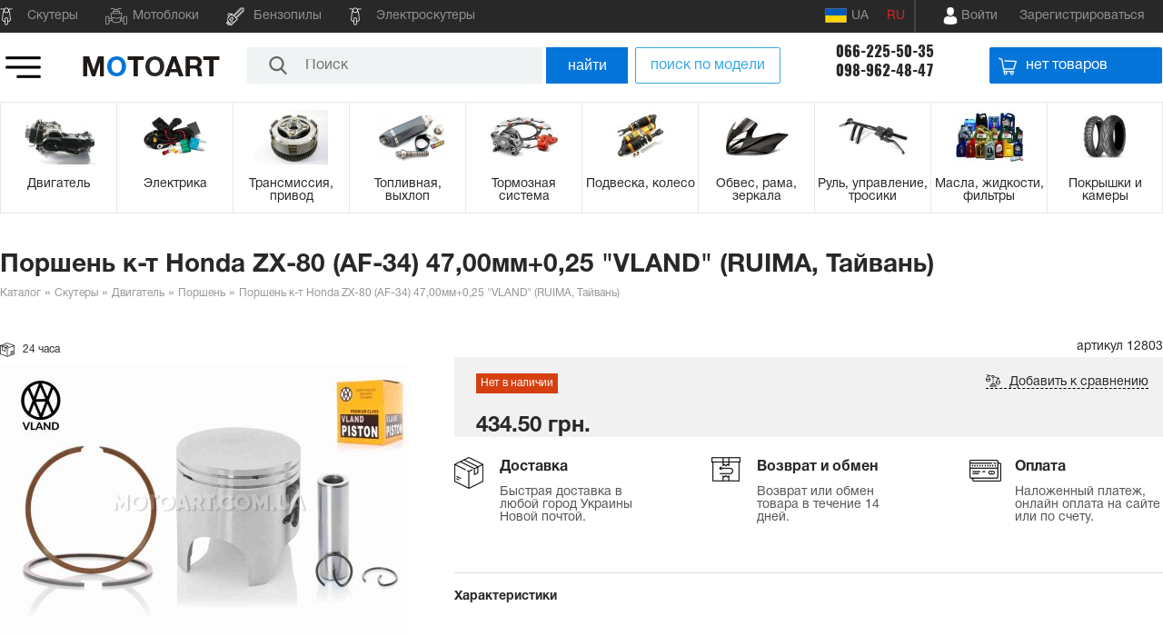

--- FILE ---
content_type: text/html; charset=utf-8
request_url: https://motoart.com.ua/porshen-na-skuter/porshen-k-t-honda-zx-80-af-34-47-00mm-0-25-vland-ruima-taivan.htm
body_size: 27902
content:
<!DOCTYPE html>
<html xmlns="http://www.w3.org/1999/xhtml"
      prefix="og: http://ogp.me/ns# video: http://ogp.me/ns/video# music: http://ogp.me/ns/music#"
      lang="ru-UA">

<head>
    <meta http-equiv="Content-Type" content="text/html; charset=utf-8"/>
    <link rel="apple-touch-icon" sizes="57x57" href="/favicon/apple-icon-57x57.png">
    <link rel="apple-touch-icon" sizes="60x60" href="/favicon/apple-icon-60x60.png">
    <link rel="apple-touch-icon" sizes="72x72" href="/favicon/apple-icon-72x72.png">
    <link rel="apple-touch-icon" sizes="76x76" href="/favicon/apple-icon-76x76.png">
    <link rel="apple-touch-icon" sizes="114x114" href="/favicon/apple-icon-114x114.png">
    <link rel="apple-touch-icon" sizes="120x120" href="/favicon/apple-icon-120x120.png">
    <link rel="apple-touch-icon" sizes="144x144" href="/favicon/apple-icon-144x144.png">
    <link rel="apple-touch-icon" sizes="152x152" href="/favicon/apple-icon-152x152.png">
    <link rel="apple-touch-icon" sizes="180x180" href="/favicon/apple-icon-180x180.png">
    <link rel="icon" type="image/png" sizes="32x32" href="/favicon/favicon-32x32.png">
    <link rel="icon" type="image/png" sizes="96x96" href="/favicon/favicon-96x96.png">
    <link rel="icon" type="image/png" sizes="16x16" href="/favicon/favicon-16x16.png">
    <link rel="manifest" href="/favicon/manifest.json">
    <meta name="viewport" content="width=device-width, initial-scale=1.0">
    <meta name="msapplication-TileColor" content="#ffffff">
    <meta name="msapplication-TileImage" content="/favicon/ms-icon-144x144.png">
    <meta name="theme-color" content="#ffffff">
    <title>Поршень к-т Honda ZX-80 (AF-34) 47,00мм+0,25 &quot;VLAND&quot; (RUIMA, Тайвань) — Интернет магазин МотоАрт</title>
<meta name="keywords" content="Запчасти к мототехнике" />
<meta name="description" content="Запчасти к мототехнике. Оптово-розничный интернет-магазин МотоАрт с самым широким ассортиментом в Украине ✔ У нас доступные цены на запчасти, оперативная доставка. Убедитесь сами — обращайтесь к нам." />
<script type="text/javascript" src="/includes/jquery/jquery.js"></script>
<meta property="og:title" content="Поршень к-т Honda ZX-80 (AF-34) 47,00мм+0,25 &quot;VLAND&quot; (RUIMA, Тайвань)" />
<meta property="og:type" content="product" />
<meta property="og:category" content="Поршень"/>
<meta property="og:url" content="//motoart.com.ua/porshen-na-skuter/porshen-k-t-honda-zx-80-af-34-47-00mm-0-25-vland-ruima-taivan.htm" />
<link rel="alternate" hreflang="uk-UA" href="https://motoart.com.ua/ua/porshen-na-skuter/porshen-k-t-honda-zx-80-af-34-47-00mm-0-25-vland-ruima-taivan.htm" />
<script type="text/javascript">var LANG_EDIT_COMMENT = 'Редактировать комментарий'; var LANG_CONFIRM_DEL_COMMENT = 'Удалить комментарий?'; var LANG_COMMENT_IN_LINK = 'Вы пришли на страницу по этой ссылке'; var LANG_CBOX_IMAGE = 'Фото'; var LANG_CBOX_FROM = 'из'; var LANG_CBOX_PREVIOUS = 'Предыдущее'; var LANG_CBOX_NEXT = 'Следующее'; var LANG_CBOX_CLOSE = 'Закрыть'; var LANG_CBOX_XHR_ERROR = 'Не удалось загрузить контент.'; var LANG_CBOX_IMG_ERROR = 'Не удалось загрузить фото.'; var LANG_CBOX_SLIDESHOWSTOP = 'Остановить слайдшоу'; var LANG_CBOX_SLIDESHOWSTART = 'Запустить слайдшоу'; var LANG_PRODUCTS_COUNT = 'товаров'; var LANG_CURRENCY_SYMBOLS = 'грн.'; var LANG_PRODUCT_ADDED_TO = 'Товар добавлен в'; var LANG_TO_CART = 'в корзину'; var LANG_SHOW_ALL_RESULTS = 'Показать все результаты'; var LANG_NO_MATCHING = 'Нет совпадений'; var LANG_CHOOSE_MANUFACTURER = 'Выберите производителя'; var LANG_CHOOSE_MODEL = 'Выберите модель'; var LANG_CHOOSE_CATEGORY = 'Выберите категорию'; var LANG_CHOOSE_SUBCATEGORY = 'Выберите подкатегорию'; var LANG_SEND = 'Отправить'; var LANG_CONTINUE = 'Продолжить'; var LANG_CLOSE = 'Закрыть'; var LANG_SAVE = 'Сохранить'; var LANG_CANCEL = 'Отмена'; var LANG_ATTENTION = 'Внимание'; var LANG_CONFIRM = 'Подтверждение действия'; var LANG_LOADING = 'Загрузка'; var LANG_ERROR = 'Ошибка'; var LANG_ADD = 'Добавить'; var LANG_SELECT_CITY = 'Выберите город'; var LANG_SELECT = 'Выбрать'; </script>
<link href="/templates/motoart/css/style.css?v=1.1.5a" rel="stylesheet" type="text/css" /><link href="/templates/motoart/css/add.css?v=1.1.5a" rel="stylesheet" type="text/css" /><link href="/templates/motoart/css/easyshop.css?v=1.1.5a" rel="stylesheet" type="text/css" /><link href="/includes/jquery/owlcarousel/owl.carousel.min.css" rel="stylesheet" type="text/css" /><link href="/includes/jquery/owlcarousel/owl.theme.default.min.css" rel="stylesheet" type="text/css" /><link href="/includes/jquery/jcarousel/carousel.css" rel="stylesheet" type="text/css" /><link href="/templates/motoart/css/fonts/oswald.css" rel="stylesheet" type="text/css" /><link href="/templates/motoart/css/fonts/helvetica.css" rel="stylesheet" type="text/css" /><link href="/includes/jquery/ionrangeslider/css/ion.rangeSlider.css" rel="stylesheet" type="text/css" /><link href="/includes/jquery/ionrangeslider/css/ion.rangeSlider.skinHTML5.css" rel="stylesheet" type="text/css" /><link href="/includes/jquery/colorbox/colorbox.css" rel="stylesheet" type="text/css" /><link href="/templates/motoart/css/popup.css" rel="stylesheet" type="text/css" /><link href="/templates/motoart/css/responsive.css?v=1.1.5a" rel="stylesheet" type="text/css" />        <meta property="og:image" content="//motoart.com.ua/images/shop/cache/466_400_33129_6af589e06055b6a0786adc0eb0ed635a.jpg" />
        <!-- Hotjar Tracking Code for https://motoart.com.ua/ -->
    <script>
        (function(h,o,t,j,a,r){
            h.hj=h.hj||function(){(h.hj.q=h.hj.q||[]).push(arguments)};
            h._hjSettings={hjid:1928759,hjsv:6};
            a=o.getElementsByTagName('head')[0];
            r=o.createElement('script');r.async=1;
            r.src=t+h._hjSettings.hjid+j+h._hjSettings.hjsv;
            a.appendChild(r);
        })(window,document,'https://static.hotjar.com/c/hotjar-','.js?sv=');
    </script>
    
    <script>
        (function(i,s,o,g,r,a,m){i['GoogleAnalyticsObject']=r;i[r]=i[r]||function(){
            (i[r].q=i[r].q||[]).push(arguments)},i[r].l=1*new Date();a=s.createElement(o),
            m=s.getElementsByTagName(o)[0];a.async=1;a.src=g;m.parentNode.insertBefore(a,m)
        })(window,document,'script','https://www.google-analytics.com/analytics.js','ga');

        ga('create', 'UA-80637179-1', 'auto');
        ga('send', 'pageview');
    </script>
    <meta name="google-site-verification" content="JtlkZtmnlEnFE9b-6ozUgp91Y_Q_1GFEzMIcQT4fYZw" />
</head>

<body>
<script>
    var lang = "ru";
    var langPostfix = "ru/";
</script>

<div id="shadow" class="shadow"></div>

<header>
    <div class="top_head">
        <div class="wrapper">
            <nav class="nav">
                <div>
    <ul id="menu1-93" class="menu clearfix">
                    	<li class="scooter ">
        
        
			<a href="/skutery" target="_self"  title="Скутеры">
                				<span>
				                    Скутеры
                    
                    			</span></a>
                            </li>        	<li class="motoblock ">
        
        
			<a href="/motobloki" target="_self"  title="Мотоблоки">
                				<span>
				                    Мотоблоки
                    
                    			</span></a>
                            </li>        	<li class="chainsaw ">
        
        
			<a href="/benzopily" target="_self"  title="Бензопилы">
                				<span>
				                    Бензопилы
                    
                    			</span></a>
                            </li>        	<li class="scooter ">
        
        
			<a href="/zapchasti-k-yelektroskuteram" target="_self"  title="Электроскутеры">
                				<span>
				                    Электроскутеры
                    
                    			</span></a>
                                    	</li>
    </ul>
</div>            </nav>

            <div class="langchange">
                <a class="lang-change ua " href="/ua/catalog/porshen-na-skuter/porshen-k-t-honda-zx-80-af-34-47-00mm-0-25-vland-ruima-taivan.htm"><img src="/templates/motoart/images/flag_ua.png" alt="">  UA</a><a class="lang-change ru  selected" href="/catalog/porshen-na-skuter/porshen-k-t-honda-zx-80-af-34-47-00mm-0-25-vland-ruima-taivan.htm">RU</a>            </div>

            <div class="user_box">

                <div class="mobile__logo mobile">
                    <a href="/"><img src="/templates/motoart/images/motoart.png" alt="Интернет магазин МотоАрт"></a>
                </div>
                <div class="user__buttons">

                    
                                            <a href="/login" class="login enter_cab" id="login"><span>Войти</span></a>
                    
                                            <a href="/registration" class="desktop register"><span>Зарегистрироваться</span></a>
                                        <div class="loginwindow" id="loginwindow">
    <form method="post" action="/login">
        <input type="hidden" name="csrf_token" value="83cbc9d634d77f7e692b7fd5c9f85d65" />
        <div class="loginwindow__top">
            <div class="loginwindow__title">Вход в личный кабинет</div>
            <div class="loginwindow__field">
                <label for="login_field1">Логин</label>
                <input type="text" name="login" id="login_field1" class="input__field"/>
            </div>
            <div class="loginwindow__field">
                <label for="pass_field1">Пароль</label>
                <input type="password" name="pass" id="pass_field1" class="input__field" />
            </div>
            <div class="remember"><input id="remember_me_popup" class="remember_me iCheck" name="remember" type="checkbox"><label for="remember_me_popup">Запомнить меня</label></div>
            <div class="loginwindow__button">
                <input type="submit" class="button__big_blue" name="login_btn" value="Войти">
            </div>
            <div class="loginwindow__forget"><a href="/passremind.html">забыли пароль?</a></div>

            <div class="loginwindow__forget">
                <a href="/registration">зарегистрироваться</a>
            </div>

        </div>
                <input name="do" type="hidden" value="login" />
    </form>
</div>                </div>
            </div>
        </div>
    </div>
    <div class="down_head wrapper flex-row">
        <div class="mob_menu">
            <a id="burger1" class="burger" href="#"><img src="/templates/motoart/images/icons/toggle.png"  alt="Меню"></a>
            <div id="slidemenu" class="slidemenu">
                <div class="slidemenu__head">
                    <div class="slidemenu__logo"><a href="/"><img src="/templates/motoart/images/motoart.png" alt="Интернет магазин МотоАрт"></a></div>
                    <div id="slidemenu__close" class="slidemenu__close"><img src="/templates/motoart/images/slidemenu-close.png" alt=""></div>
                </div>
                <div class="module" id="mod131">
        <div class="modulebody"><div class="-innermodule" id="mod131">
        <div class="-innermodulebody"><div class="mobile">
    <div class="mobilemenu__contacts">
        <div class="numbers">
            <a href="tel:066-225-50-35">066-225-50-35</a>
            <a href="tel:098-962-48-47">098-962-48-47</a>
        </div>
        <div class="menusocial">
            <div class="menusocial_item viber"><a href="viber://chat?number=%2B380508309920"></a></div>
            <div class="menusocial_item telegram"><a href="https://t.me/motoart"></a></div>
                    </div>
    </div>
</div></div>

</div>
</div>

</div>
<div class="slide_module" id="mod125">
        <div class="slide_modulebody">
<nav id="mainsde-menu">
	<ul>
									

									
																					
					<li>
			<a href="/skutery"><strong>Скутеры</strong></a>
			<ul>
																														<li>

												
																										
					<li>
			<a href="/skutery/dvigatel"><strong>Двигатель</strong></a>
			<ul>
																																							<li>

															
																																																																																																																																																																																																																																																																																																																																																																																																																																																																																																																																																																																																																																																																																																																																																																																																																																																																																																																																																																																																																																																																																																														
					<li><a href="/dvigatel/golovka-cilindra"><strong>Головка цилиндра, распредвал, клапана</strong></a></li>
			
</li>
																										<li>

																		
																																																																																																																																																																																																																																																																																																																																																																																																																																																																																																																																																																																																																																																																																																																																																																																																																																																																																																																																																																																																																																																																																																														
					<li><a href="/dvigatel/sylinder-porshen"><strong>Поршневая на скутер, шпильки цилиндра</strong></a></li>
			
</li>
																										<li>

																					
																																																																																																																																																																																																																																																																																																																																																																																																																																																																																																																																																																																																																																																																																																																																																																																																																																																																																																																																																																																																																																																																																																														
					<li><a href="/dvigatel/karter-i-kryshky"><strong>Картер, крышки, болты</strong></a></li>
			
</li>
																										<li>

																								
																																																																																																																																																																																																																																																																																																																																																																																																																																																																																																																																																																																																																																																																																																																																																																																																																																																																																																																																																																																																																																																																																																														
					<li><a href="/dvigatel/kolenval"><strong>Коленвал</strong></a></li>
			
</li>
																										<li>

																											
																																																																																																																																																																																																																																																																																																																																																																																																																																																																																																																																																																																																																																																																																																																																																																																																																																																																																																																																																																																																																																																																																																														
					<li><a href="/dvigatel/podshipniki-kolenvala"><strong>Подшипники коленвала</strong></a></li>
			
</li>
																										<li>

																														
																																																																																																																																																																																																																																																																																																																																																																																																																																																																																																																																																																																																																																																																																																																																																																																																																																																																																																																																																																																																																																																																																																														
					<li><a href="/dvigatel/starter-kickstarter"><strong>Заводной механизм, кикстартер</strong></a></li>
			
</li>
																										<li>

																																	
																																																																																																																																																																																																																																																																																																																																																																																																																																																																																																																																																																																																																																																																																																																																																																																																																																																																																																																																																																																																																																																																																																														
					<li><a href="/dvigatel/ohlazhdenie"><strong>Маслонасос, маслобак, охлаждение</strong></a></li>
			
</li>
																										<li>

																																				
																																																																																																																																																																																																																																																																																																																																																																																																																																																																																																																																																																																																																																																																																																																																																																																																																																																																																																																																																																																																																																																																																																														
					<li><a href="/dvigatel/dvigatel-v-sbore"><strong>Двигатель в сборе на скутер</strong></a></li>
			
</li>
																										<li>

																																							
																																																																																																																																																																																																																																																																																																																																																																																																																																																																																																																																																																																																																																																																																																																																																																																																																																																																																																																																																																																																																																																																																																														
					<li><a href="/dvigatel/prokladki_salniki"><strong>Сальники, прокладки</strong></a></li>
			
</li>
																										<li>

																																										
																																																																																																																																																																																																																																																																																																																																																																																																																																																																																																																																																																																																																																																																																																																																																																																																																																																																																																																																																																																																																																																																																																														
					<li><a href="/dvigatel/GRM-cep-natyagiteli-roliki"><strong>ГРМ, цепь, натяжитель</strong></a></li>
			
</li>
																										<li>

																																													
																																																																																																																																																																																																																																																																																																																																																																																																																																																																																																																																																																																																																																																																																																																																																																																																																																																																																																																																																																																																																																																																																																														
					<li><a href="/dvigatel/porshen-na-skuter"><strong>Поршень</strong></a></li>
			
</li>
																										<li>

																																																
																																																																																																																																																																																																																																																																																																																																																																																																																																																																																																																																																																																																																																																																																																																																																																																																																																																																																																																																																																																																																																																																																																														
					<li><a href="/dvigatel/koltsa-porshnevie"><strong>Кольца поршневые</strong></a></li>
			
</li>
																																																																																																																																																																																																																																																																																																																																																																																																																																																																																																																																																																																																																																																																																																																																																																																																																																																																																																																																																																																																																																																																																																																																																																																																																																																																																																																																																																																																																																																																																																																																																																																																																																																																																																																																																																																																																																																																											</ul>
			</li>
			
</li>
																																																																																																																																						<li>

																																																			
																																																																																											
					<li>
			<a href="/skutery/yelektrika"><strong>Электрика</strong></a>
			<ul>
																																																																																																																																																												<li>

																																																						
																																																																																																																																																																																																																																																																																																																																																																																																																																																																																																																																																																																																																																																																																																																																																																																																																																																																																																																																																																																																																																																																																																														
					<li><a href="/yelektrika/akkumuljator"><strong>Аккумулятор на скутер</strong></a></li>
			
</li>
																										<li>

																																																									
																																																																																																																																																																																																																																																																																																																																																																																																																																																																																																																																																																																																																																																																																																																																																																																																																																																																																																																																																																																																																																																																																																														
					<li><a href="/yelektrika/provodka"><strong>Замок зажигания, проводка</strong></a></li>
			
</li>
																										<li>

																																																												
																																																																																																																																																																																																																																																																																																																																																																																																																																																																																																																																																																																																																																																																																																																																																																																																																																																																																																																																																																																																																																																																																																														
					<li><a href="/yelektrika/lampy-optika"><strong>Лампы, оптика, ксенон</strong></a></li>
			
</li>
																										<li>

																																																															
																																																																																																																																																																																																																																																																																																																																																																																																																																																																																																																																																																																																																																																																																																																																																																																																																																																																																																																																																																																																																																																																																																														
					<li><a href="/yelektrika/katushki-rele-kommutatory-datchiki"><strong>Катушки, реле, коммутаторы, датчики</strong></a></li>
			
</li>
																										<li>

																																																																		
																																																																																																																																																																																																																																																																																																																																																																																																																																																																																																																																																																																																																																																																																																																																																																																																																																																																																																																																																																																																																																																																																																														
					<li><a href="/yelektrika/generator-starter"><strong>Электростартер</strong></a></li>
			
</li>
																										<li>

																																																																					
																																																																																																																																																																																																																																																																																																																																																																																																																																																																																																																																																																																																																																																																																																																																																																																																																																																																																																																																																																																																																																																																																																														
					<li><a href="/yelektrika/panel-pereklyu"><strong>Панель, переключатели</strong></a></li>
			
</li>
																										<li>

																																																																								
																																																																																																																																																																																																																																																																																																																																																																																																																																																																																																																																																																																																																																																																																																																																																																																																																																																																																																																																																																																																																																																																																																														
					<li><a href="/yelektrika/svechi"><strong>Свеча, насвечник</strong></a></li>
			
</li>
																										<li>

																																																																											
																																																																																																																																																																																																																																																																																																																																																																																																																																																																																																																																																																																																																																																																																																																																																																																																																																																																																																																																																																																																																																																																																																														
					<li><a href="/yelektrika/muzika-mp3-signalizatciya-zamok-na-koleso"><strong>Музыка, противоугонка, сигнал</strong></a></li>
			
</li>
																										<li>

																																																																														
																																																																																																																																																																																																																																																																																																																																																																																																																																																																																																																																																																																																																																																																																																																																																																																																																																																																																																																																																																																																																																																																																																														
					<li><a href="/yelektrika/Generator-dlya-scutera"><strong>Генератор</strong></a></li>
			
</li>
																										<li>

																																																																																	
																																																																																																																																																																																																																																																																																																																																																																																																																																																																																																																																																																																																																																																																																																																																																																																																																																																																																																																																																																																																																																																																																																														
					<li><a href="/yelektrika/zarjadnye-ustroistva-dlja-akb"><strong>Зарядные устройства для АКБ</strong></a></li>
			
</li>
																																																																																																																																																																																																																																																																																																																																																																																																																																																																																																																																																																																																																																																																																																																																																																																																																																																																																																																																																																																																																																																																																																																																																																																																																																																																																																																																																																																																																																																																																																																																																																																																																																																																																																																																																																								</ul>
			</li>
			
</li>
																																																																																																																				<li>

																																																																																				
																																																																																																																																																		
					<li>
			<a href="/skutery/transmissija-privod"><strong>Трансмиссия, привод</strong></a>
			<ul>
																																																																																																																																																																																																																																																															<li>

																																																																																							
																																																																																																																																																																																																																																																																																																																																																																																																																																																																																																																																																																																																																																																																																																																																																																																																																																																																																																																																																																																																																																																																																																														
					<li><a href="/transmissija-privod/variator-sceplenie"><strong>Сцепление, вариатор, редуктор</strong></a></li>
			
</li>
																										<li>

																																																																																										
																																																																																																																																																																																																																																																																																																																																																																																																																																																																																																																																																																																																																																																																																																																																																																																																																																																																																																																																																																																																																																																																																																														
					<li><a href="/transmissija-privod/korobka-reduktor"><strong>Коробка передач, сцепление</strong></a></li>
			
</li>
																										<li>

																																																																																													
																																																																																																																																																																																																																																																																																																																																																																																																																																																																																																																																																																																																																																																																																																																																																																																																																																																																																																																																																																																																																																																																																																														
					<li><a href="/transmissija-privod/remen-tsep-zvezdy"><strong>Цепь, звезды, демпфер</strong></a></li>
			
</li>
																										<li>

																																																																																																
																																																																																																																																																																																																																																																																																																																																																																																																																																																																																																																																																																																																																																																																																																																																																																																																																																																																																																																																																																																																																																																																																																														
					<li><a href="/transmissija-privod/remen-variatora-na-skuter"><strong>Ремень вариатора</strong></a></li>
			
</li>
																										<li>

																																																																																																			
																																																																																																																																																																																																																																																																																																																																																																																																																																																																																																																																																																																																																																																																																																																																																																																																																																																																																																																																																																																																																																																																																																														
					<li><a href="/transmissija-privod/roliki-variatora"><strong>Ролики вариатора</strong></a></li>
			
</li>
																										<li>

																																																																																																						
																																																																																																																																																																																																																																																																																																																																																																																																																																																																																																																																																																																																																																																																																																																																																																																																																																																																																																																																																																																																																																																																																																														
					<li><a href="/transmissija-privod/podshipniki-vse-krome-kolenvalnyh"><strong>Подшипники все, кроме коленвальных</strong></a></li>
			
</li>
																										<li>

																																																																																																									
																																																																																																																																																																																																																																																																																																																																																																																																																																																																																																																																																																																																																																																																																																																																																																																																																																																																																																																																																																																																																																																																																																														
					<li><a href="/transmissija-privod/rychagi-i-lapki-pereklyuchenija-peredach"><strong>Рычаги и лапки переключения передач</strong></a></li>
			
</li>
																																																																																																																																																																																																																																																																																																																																																																																																																																																																																																																																																																																																																																																																																																																																																																																																																																																																																																																																																																																																																																																																																																																																																																																																																																																																																																																																																																																																																																																																																																																																																																																																																																																																																																</ul>
			</li>
			
</li>
																																																																																									<li>

																																																																																																												
																																																																																																																																																																																										
					<li>
			<a href="/skutery/toplivnaja-vykhlop"><strong>Топливная, выхлоп</strong></a>
			<ul>
																																																																																																																																																																																																																																																																																																																																							<li>

																																																																																																															
																																																																																																																																																																																																																																																																																																																																																																																																																																																																																																																																																																																																																																																																																																																																																																																																																																																																																																																																																																																																																																																																																																														
					<li><a href="/toplivnaja-vykhlop/vozdushniy-filtr"><strong>Воздушный фильтр, патрубок</strong></a></li>
			
</li>
																										<li>

																																																																																																																		
																																																																																																																																																																																																																																																																																																																																																																																																																																																																																																																																																																																																																																																																																																																																																																																																																																																																																																																																																																																																																																																																																																														
					<li><a href="/toplivnaja-vykhlop/toplivnyi-filtr"><strong>Топливный фильтр, топливный шланг</strong></a></li>
			
</li>
																										<li>

																																																																																																																					
																																																																																																																																																																																																																																																																																																																																																																																																																																																																																																																																																																																																																																																																																																																																																																																																																																																																																																																																																																																																																																																																																																														
					<li><a href="/toplivnaja-vykhlop/karbyurator-patrubki"><strong>Карбюратор, насос, патрубки, форсунка</strong></a></li>
			
</li>
																										<li>

																																																																																																																								
																																																																																																																																																																																																																																																																																																																																																																																																																																																																																																																																																																																																																																																																																																																																																																																																																																																																																																																																																																																																																																																																																																														
					<li><a href="/toplivnaja-vykhlop/glushitel"><strong>Глушитель</strong></a></li>
			
</li>
																										<li>

																																																																																																																											
																																																																																																																																																																																																																																																																																																																																																																																																																																																																																																																																																																																																																																																																																																																																																																																																																																																																																																																																																																																																																																																																																																														
					<li><a href="/toplivnaja-vykhlop/topl-bac"><strong>Топливный бак, топливный кран, датчик</strong></a></li>
			
</li>
																										<li>

																																																																																																																														
																																																																																																																																																																																																																																																																																																																																																																																																																																																																																																																																																																																																																																																																																																																																																																																																																																																																																																																																																																																																																																																																																																														
					<li><a href="/toplivnaja-vykhlop/lepestkovyj-klapan"><strong>Лепестковый клапан</strong></a></li>
			
</li>
																																																																																																																																																																																																																																																																																																																																																																																																																																																																																																																																																																																																																																																																																																																																																																																																																																																																																																																																																																																																																																																																																																																																																																																																																																																																																																																																																																																																																																																																																																																																																																																																																																	</ul>
			</li>
			
</li>
																																																																																<li>

																																																																																																																																	
																																																																																																																																																																																																																													
					<li>
			<a href="/skutery/tormoznaja-sistema"><strong>Тормозная система</strong></a>
			<ul>
																																																																																																																																																																																																																																																																																																																																																																																																						<li>

																																																																																																																																				
																																																																																																																																																																																																																																																																																																																																																																																																																																																																																																																																																																																																																																																																																																																																																																																																																																																																																																																																																																																																																																																																																																														
					<li><a href="/tormoznaja-sistema/tormoznye-kolodki-diski"><strong>Тормозные колодки, диски</strong></a></li>
			
</li>
																										<li>

																																																																																																																																							
																																																																																																																																																																																																																																																																																																																																																																																																																																																																																																																																																																																																																																																																																																																																																																																																																																																																																																																																																																																																																																																																																																														
					<li><a href="/tormoznaja-sistema/gidravlicheskyi-tormoz"><strong>Гидравлический цилиндр верхний, нижний</strong></a></li>
			
</li>
																										<li>

																																																																																																																																										
																																																																																																																																																																																																																																																																																																																																																																																																																																																																																																																																																																																																																																																																																																																																																																																																																																																																																																																																																																																																																																																																																																														
					<li><a href="/tormoznaja-sistema/barabannyi-tormoz"><strong>Барабанный тормоз</strong></a></li>
			
</li>
																										<li>

																																																																																																																																													
																																																																																																																																																																																																																																																																																																																																																																																																																																																																																																																																																																																																																																																																																																																																																																																																																																																																																																																																																																																																																																																																																																														
					<li><a href="/tormoznaja-sistema/rychagi-nojki"><strong>Рычаги, ножки</strong></a></li>
			
</li>
																										<li>

																																																																																																																																																
																																																																																																																																																																																																																																																																																																																																																																																																																																																																																																																																																																																																																																																																																																																																																																																																																																																																																																																																																																																																																																																																																																														
					<li><a href="/tormoznaja-sistema/gidravlicheskii-support-nizhnii"><strong>Гидравлический суппорт нижний, шланг</strong></a></li>
			
</li>
																										<li>

																																																																																																																																																			
																																																																																																																																																																																																																																																																																																																																																																																																																																																																																																																																																																																																																																																																																																																																																																																																																																																																																																																																																																																																																																																																																																														
					<li><a href="/tormoznaja-sistema/tormoznaja-sistema-cilindr-support"><strong>Тормозная система цилиндр+суппорт.</strong></a></li>
			
</li>
																										<li>

																																																																																																																																																						
																																																																																																																																																																																																																																																																																																																																																																																																																																																																																																																																																																																																																																																																																																																																																																																																																																																																																																																																																																																																																																																																																																														
					<li><a href="/tormoznaja-sistema/pedal-zadnego-tormoza"><strong>Педаль заднего тормоза</strong></a></li>
			
</li>
																																																																																																																																																																																																																																																																																																																																																																																																																																																																																																																																																																																																																																																																																																																																																																																																																																																																																																																																																																																																																																																																																																																																																																																																																																																																																																																																																																																																																																																																																																																																																									</ul>
			</li>
			
</li>
																																																																																									<li>

																																																																																																																																																									
																																																																																																																																																																																																																																																																					
					<li>
			<a href="/skutery/podveska"><strong>Подвеска, колесо</strong></a>
			<ul>
																																																																																																																																																																																																																																																																																																																																																																																																																																																																														<li>

																																																																																																																																																												
																																																																																																																																																																																																																																																																																																																																																																																																																																																																																																																																																																																																																																																																																																																																																																																																																																																																																																																																																																																																																																																																																																														
					<li><a href="/podveska/vilka-perednjaja"><strong>Вилка передняя</strong></a></li>
			
</li>
																										<li>

																																																																																																																																																															
																																																																																																																																																																																																																																																																																																																																																																																																																																																																																																																																																																																																																																																																																																																																																																																																																																																																																																																																																																																																																																																																																																														
					<li><a href="/podveska/amortizatory-zadnie"><strong>Амортизаторы на скутер, мопед</strong></a></li>
			
</li>
																										<li>

																																																																																																																																																																		
																																																																																																																																																																																																																																																																																																																																																																																																																																																																																																																																																																																																																																																																																																																																																																																																																																																																																																																																																																																																																																																																																																														
					<li><a href="/podveska/majatnik-sailentbloki"><strong>Маятник, сайлентблоки</strong></a></li>
			
</li>
																										<li>

																																																																																																																																																																					
																																																																																																																																																																																																																																																																																																																																																																																																																																																																																																																																																																																																																																																																																																																																																																																																																																																																																																																																																																																																																																																																																																														
					<li><a href="/podveska/diski"><strong>Колесо, ступица</strong></a></li>
			
</li>
																										<li>

																																																																																																																																																																								
																																																																																																																																																																																																																																																																																																																																																																																																																																																																																																																																																																																																																																																																																																																																																																																																																																																																																																																																																																																																																																																																																																														
					<li><a href="/podveska/privod-spidometra"><strong>Привод спидометра</strong></a></li>
			
</li>
																																																																																																																																																																																																																																																																																																																																																																																																																																																																																																																																																																																																																																																																																																																																																																																																																																																																																																																																																																																																																																																																																																																																																																																																																																																																																																																																																																																																																																																																																																			</ul>
			</li>
			
</li>
																																																																							<li>

																																																																																																																																																																											
																																																																																																																																																																																																																																																																																																			
					<li>
			<a href="/skutery/obves-plastik-zerkala"><strong>Обвес, рама, зеркала</strong></a>
			<ul>
																																																																																																																																																																																																																																																																																																																																																																																																																																																																																																																																				<li>

																																																																																																																																																																														
																																																																																																																																																																																																																																																																																																																																																																																																																																																																																																																																																																																																																																																																																																																																																																																																																																																																																																																																																																																																																																																																																																														
					<li><a href="/obves-plastik-zerkala/zerkala"><strong>Зеркала</strong></a></li>
			
</li>
																										<li>

																																																																																																																																																																																	
																																																																																																																																																																																																																																																																																																																																																																																																																																																																																																																																																																																																																																																																																																																																																																																																																																																																																																																																																																																																																																																																																																														
					<li><a href="/obves-plastik-zerkala/optika"><strong>Подножки</strong></a></li>
			
</li>
																										<li>

																																																																																																																																																																																				
																																																																																																																																																																																																																																																																																																																																																																																																																																																																																																																																																																																																																																																																																																																																																																																																																																																																																																																																																																																																																																																																																																														
					<li><a href="/obves-plastik-zerkala/bagazhnik-kofr"><strong>Багажник, дуги, кофр</strong></a></li>
			
</li>
																										<li>

																																																																																																																																																																																							
																																																																																																																																																																																																																																																																																																																																																																																																																																																																																																																																																																																																																																																																																																																																																																																																																																																																																																																																																																																																																																																																																																														
					<li><a href="/obves-plastik-zerkala/sidenye_shehol_na_skuter"><strong>Чехлы, сидения на скутер</strong></a></li>
			
</li>
																										<li>

																																																																																																																																																																																										
																																																																																																																																																																																																																																																																																																																																																																																																																																																																																																																																																																																																																																																																																																																																																																																																																																																																																																																																																																																																																																																																																																														
					<li><a href="/obves-plastik-zerkala/plastik-golova"><strong>Пластик голова, ветровое стекло</strong></a></li>
			
</li>
																										<li>

																																																																																																																																																																																													
																																																																																																																																																																																																																																																																																																																																																																																																																																																																																																																																																																																																																																																																																																																																																																																																																																																																																																																																																																																																																																																																																																														
					<li><a href="/obves-plastik-zerkala/fara"><strong>Фара, крепление фары</strong></a></li>
			
</li>
																										<li>

																																																																																																																																																																																																
																																																																																																																																																																																																																																																																																																																																																																																																																																																																																																																																																																																																																																																																																																																																																																																																																																																																																																																																																																																																																																																																																																														
					<li><a href="/obves-plastik-zerkala/stop-hvost-bryzgovik"><strong>Стоп Хвост Брызговик</strong></a></li>
			
</li>
																										<li>

																																																																																																																																																																																																			
																																																																																																																																																																																																																																																																																																																																																																																																																																																																																																																																																																																																																																																																																																																																																																																																																																																																																																																																																																																																																																																																																																														
					<li><a href="/obves-plastik-zerkala/povoroty-stekla-povorotov"><strong>Повороты, стекла поворотов</strong></a></li>
			
</li>
																										<li>

																																																																																																																																																																																																						
																																																																																																																																																																																																																																																																																																																																																																																																																																																																																																																																																																																																																																																																																																																																																																																																																																																																																																																																																																																																																																																																																																														
					<li><a href="/obves-plastik-zerkala/plastik-komplekt"><strong>Пластик комплект</strong></a></li>
			
</li>
																										<li>

																																																																																																																																																																																																									
																																																																																																																																																																																																																																																																																																																																																																																																																																																																																																																																																																																																																																																																																																																																																																																																																																																																																																																																																																																																																																																																																																														
					<li><a href="/obves-plastik-zerkala/plastik-bokoviny-lizhi-kosynki"><strong>Пластик боковины лыжи косынки</strong></a></li>
			
</li>
																										<li>

																																																																																																																																																																																																												
																																																																																																																																																																																																																																																																																																																																																																																																																																																																																																																																																																																																																																																																																																																																																																																																																																																																																																																																																																																																																																																																																																														
					<li><a href="/obves-plastik-zerkala/klyuv-podklyuvnik"><strong>Клюв, подклювник, переднее крыло</strong></a></li>
			
</li>
																																																																																																																																																																																																																																																																																																																																																																																																																																																																																																																																																																																																																																																																																																																																																																																																																																																																																																																																																																																																																																																																																																																																																																																																																																																																																																																																																																																							</ul>
			</li>
			
</li>
																																																																																																																													<li>

																																																																																																																																																																																																															
																																																																																																																																																																																																																																																																																																																																																															
					<li>
			<a href="/skutery/organy-upravlenija-trosiki"><strong>Руль, управление, тросики</strong></a>
			<ul>
																																																																																																																																																																																																																																																																																																																																																																																																																																																																																																																																																																																																																																																<li>

																																																																																																																																																																																																																		
																																																																																																																																																																																																																																																																																																																																																																																																																																																																																																																																																																																																																																																																																																																																																																																																																																																																																																																																																																																																																																																																																																														
					<li><a href="/organy-upravlenija-trosiki/rushagi_rushki_rulya"><strong>Рычаги, ручки</strong></a></li>
			
</li>
																										<li>

																																																																																																																																																																																																																					
																																																																																																																																																																																																																																																																																																																																																																																																																																																																																																																																																																																																																																																																																																																																																																																																																																																																																																																																																																																																																																																																																																														
					<li><a href="/organy-upravlenija-trosiki/tros_gaza"><strong>Трос газа</strong></a></li>
			
</li>
																										<li>

																																																																																																																																																																																																																								
																																																																																																																																																																																																																																																																																																																																																																																																																																																																																																																																																																																																																																																																																																																																																																																																																																																																																																																																																																																																																																																																																																														
					<li><a href="/organy-upravlenija-trosiki/tros_scepleniya"><strong>Трос сцепления</strong></a></li>
			
</li>
																										<li>

																																																																																																																																																																																																																											
																																																																																																																																																																																																																																																																																																																																																																																																																																																																																																																																																																																																																																																																																																																																																																																																																																																																																																																																																																																																																																																																																																														
					<li><a href="/organy-upravlenija-trosiki/tros_tormoza"><strong>Трос тормоза</strong></a></li>
			
</li>
																										<li>

																																																																																																																																																																																																																														
																																																																																																																																																																																																																																																																																																																																																																																																																																																																																																																																																																																																																																																																																																																																																																																																																																																																																																																																																																																																																																																																																																														
					<li><a href="/organy-upravlenija-trosiki/tros_spidometra"><strong>Трос спидометра</strong></a></li>
			
</li>
																										<li>

																																																																																																																																																																																																																																	
																																																																																																																																																																																																																																																																																																																																																																																																																																																																																																																																																																																																																																																																																																																																																																																																																																																																																																																																																																																																																																																																																																														
					<li><a href="/organy-upravlenija-trosiki/rul"><strong>Руль</strong></a></li>
			
</li>
																										<li>

																																																																																																																																																																																																																																				
																																																																																																																																																																																																																																																																																																																																																																																																																																																																																																																																																																																																																																																																																																																																																																																																																																																																																																																																																																																																																																																																																																														
					<li><a href="/organy-upravlenija-trosiki/podshipniki-rulja"><strong>Подшипники руля.</strong></a></li>
			
</li>
																										<li>

																																																																																																																																																																																																																																							
																																																																																																																																																																																																																																																																																																																																																																																																																																																																																																																																																																																																																																																																																																																																																																																																																																																																																																																																																																																																																																																																																																														
					<li><a href="/organy-upravlenija-trosiki/traversa"><strong>Траверса</strong></a></li>
			
</li>
																																																																																																																																																																																																																																																																																																																																																																																																																																																																																																																																																																																																																																																																																																																																																																																																																																																																																																																																																																																																																																																																																																																																																																																																																																																																																																						</ul>
			</li>
			
</li>
																																																																																																		<li>

																																																																																																																																																																																																																																										
	
</li>
																										<li>

																																																																																																																																																																																																																																													
																																																																																																																																																																																																																																																																																																																																																																																																																	
					<li>
			<a href="/skutery/maslo-zgidkosti"><strong>Масла, жидкости, фильтры</strong></a>
			<ul>
																																																																																																																																																																																																																																																																																																																																																																																																																																																																																																																																																																																																																																																																																																																																										<li>

																																																																																																																																																																																																																																																
																																																																																																																																																																																																																																																																																																																																																																																																																																																																																																																																																																																																																																																																																																																																																																																																																																																																																																																																																																																																																																																																																																														
					<li><a href="/maslo-zgidkosti/maslo_v_dvigatel_2t"><strong>Масло в двигатель 2т</strong></a></li>
			
</li>
																										<li>

																																																																																																																																																																																																																																																			
																																																																																																																																																																																																																																																																																																																																																																																																																																																																																																																																																																																																																																																																																																																																																																																																																																																																																																																																																																																																																																																																																																														
					<li><a href="/maslo-zgidkosti/maslo_v_dvigatel_4t"><strong>Масло в двигатель 4т</strong></a></li>
			
</li>
																										<li>

																																																																																																																																																																																																																																																						
																																																																																																																																																																																																																																																																																																																																																																																																																																																																																																																																																																																																																																																																																																																																																																																																																																																																																																																																																																																																																																																																																																														
					<li><a href="/maslo-zgidkosti/maslo_dlya_vilki"><strong>Масло в вилку</strong></a></li>
			
</li>
																										<li>

																																																																																																																																																																																																																																																									
																																																																																																																																																																																																																																																																																																																																																																																																																																																																																																																																																																																																																																																																																																																																																																																																																																																																																																																																																																																																																																																																																																														
					<li><a href="/maslo-zgidkosti/smszki_othistiteli"><strong>Смазки, очистители</strong></a></li>
			
</li>
																										<li>

																																																																																																																																																																																																																																																												
																																																																																																																																																																																																																																																																																																																																																																																																																																																																																																																																																																																																																																																																																																																																																																																																																																																																																																																																																																																																																																																																																																														
					<li><a href="/maslo-zgidkosti/maslanie_filtri_dla_mototehniki"><strong>Масляный фильтр</strong></a></li>
			
</li>
																										<li>

																																																																																																																																																																																																																																																															
																																																																																																																																																																																																																																																																																																																																																																																																																																																																																																																																																																																																																																																																																																																																																																																																																																																																																																																																																																																																																																																																																																														
					<li><a href="/maslo-zgidkosti/vozdushnie_filtri"><strong>Воздушный фильтр</strong></a></li>
			
</li>
																										<li>

																																																																																																																																																																																																																																																																		
																																																																																																																																																																																																																																																																																																																																																																																																																																																																																																																																																																																																																																																																																																																																																																																																																																																																																																																																																																																																																																																																																																														
					<li><a href="/maslo-zgidkosti/maslo_v_reduktor_i_transmissiyu"><strong>Масло в редуктор, трансмиссию</strong></a></li>
			
</li>
																										<li>

																																																																																																																																																																																																																																																																					
																																																																																																																																																																																																																																																																																																																																																																																																																																																																																																																																																																																																																																																																																																																																																																																																																																																																																																																																																																																																																																																																																																														
					<li><a href="/maslo-zgidkosti/tormoznaya_gidkost"><strong>Антифриз, Тормозная жидкость, Герметик</strong></a></li>
			
</li>
																																																																																																																																																																																																																																																																																																																																																																																																																																																																																																																																																																																																																																																																																																																																																																																																																																																																																																																																																																																																																																																																																																																																																																																																												</ul>
			</li>
			
</li>
																																																																																																		<li>

																																																																																																																																																																																																																																																																								
																																																																																																																																																																																																																																																																																																																																																																																																																																																														
					<li>
			<a href="/skutery/test"><strong>Экипировка</strong></a>
			<ul>
																																																																																																																																																																																																																																																																																																																																																																																																																																																																																																																																																																																																																																																																																																																																																																																																																											<li>

																																																																																																																																																																																																																																																																											
																																																																																																																																																																																																																																																																																																																																																																																																																																																																																																																																																																																																																																																																																																																																																																																																																																																																																																																																																																																																																																																																																																														
					<li><a href="/test/helmet"><strong>Шлемы</strong></a></li>
			
</li>
																										<li>

																																																																																																																																																																																																																																																																														
																																																																																																																																																																																																																																																																																																																																																																																																																																																																																																																																																																																																																																																																																																																																																																																																																																																																																																																																																																																																																																																																																																														
					<li><a href="/test/moto-aksesuari"><strong>Аксессуары</strong></a></li>
			
</li>
																										<li>

																																																																																																																																																																																																																																																																																	
																																																																																																																																																																																																																																																																																																																																																																																																																																																																																																																																																																																																																																																																																																																																																																																																																																																																																																																																																																																																																																																																																																														
					<li><a href="/test/motojacket"><strong>Мотокуртки</strong></a></li>
			
</li>
																										<li>

																																																																																																																																																																																																																																																																																				
																																																																																																																																																																																																																																																																																																																																																																																																																																																																																																																																																																																																																																																																																																																																																																																																																																																																																																																																																																																																																																																																																																														
					<li><a href="/test/motogloves"><strong>Мотоперчатки</strong></a></li>
			
</li>
																										<li>

																																																																																																																																																																																																																																																																																							
																																																																																																																																																																																																																																																																																																																																																																																																																																																																																																																																																																																																																																																																																																																																																																																																																																																																																																																																																																																																																																																																																																														
					<li><a href="/test/maska_oshki"><strong>Очки, маски</strong></a></li>
			
</li>
																																																																																																																																																																																																																																																																																																																																																																																																																																																																																																																																																																																																																																																																																																																																																																																																																																																																																																																																																																																																																																																																																																																																																						</ul>
			</li>
			
</li>
																																																																							<li>

																																																																																																																																																																																																																																																																																										
																																																																																																																																																																																																																																																																																																																																																																																																																																																																																																																																																																																																																																																																																																																																																																																																																																																																																																																																																																																																																																																																																																														
					<li><a href="/skutery/knigi_obslugivanie_scutera"><strong>Литература, наклейки</strong></a></li>
			
</li>
																										<li>

																																																																																																																																																																																																																																																																																													
																																																																																																																																																																																																																																																																																																																																																																																																																																																																																																																																																																																																																																																																																																																																																																																																																																																																																																																																																																																																																																																																																																														
					<li><a href="/skutery/instrument_dlya_remonta_mototehniki"><strong>Инструмент</strong></a></li>
			
</li>
																										<li>

																																																																																																																																																																																																																																																																																																
																																																																																																																																																																																																																																																																																																																																																																																																																																																																																																						
					<li>
			<a href="/skutery/pokrishki-i-kamery"><strong>Покрышки и камеры</strong></a>
			<ul>
																																																																																																																																																																																																																																																																																																																																																																																																																																																																																																																																																																																																																																																																																																																																																																																																																																																																																																			<li>

																																																																																																																																																																																																																																																																																																			
																																																																																																																																																																																																																																																																																																																																																																																																																																																																																																																																																																																																																																																																																																																																																																																																																																																																																																																																																																																																																																																																																																														
					<li><a href="/pokrishki-i-kamery/pokryshki"><strong>Покрышки на скутер и мотоцикл</strong></a></li>
			
</li>
																										<li>

																																																																																																																																																																																																																																																																																																						
																																																																																																																																																																																																																																																																																																																																																																																																																																																																																																																																																																																																																																																																																																																																																																																																																																																																																																																																																																																																																																																																																																														
					<li><a href="/pokrishki-i-kamery/kamery"><strong>Камеры</strong></a></li>
			
</li>
																										<li>

																																																																																																																																																																																																																																																																																																									
																																																																																																																																																																																																																																																																																																																																																																																																																																																																																																																																																																																																																																																																																																																																																																																																																																																																																																																																																																																																																																																																																																														
					<li><a href="/pokrishki-i-kamery/pokryshki-na-kvadrocikly-atv"><strong>Покрышки на квадроциклы (ATV)</strong></a></li>
			
</li>
																										<li>

																																																																																																																																																																																																																																																																																																												
																																																																																																																																																																																																																																																																																																																																																																																																																																																																																																																																																																																																																																																																																																																																																																																																																																																																																																																																																																																																																																																																																																														
					<li><a href="/pokrishki-i-kamery/antiprokol-latki-remkomplekty"><strong>Антипрокол, латки, ремкомплекты</strong></a></li>
			
</li>
																																																																																																																																																																																																																																																																																																																																																																																																																																																																																																																																																																																																																																																																																																																																																																																																																																																																																																																																																																																																																																																																																							</ul>
			</li>
			
</li>
																																																														<li>

																																																																																																																																																																																																																																																																																																															
	
</li>
																										<li>

																																																																																																																																																																																																																																																																																																																		
																																																																																																																																																																																																																																																																																																																																																																																																																																																																																																																																																																																																																																																																																																																																																																																																																																																																																																																																																																																																																																																																																																														
					<li><a href="/skutery/nakleiki"><strong>Наклейки</strong></a></li>
			
</li>
																																																																																																																																																																																																																																																																																																																																																																																																																																																																																																																																																																																																																																																																																																																																																																																																																																																																																																																																																																																																																																																																					</ul>
			</li>
			

																																																																																																																																																																																																																																																																																																																																																																																																																																																																																																																																					

																																																																																																																																																																																																																																																																																																																											
																																																																																																																																																																																																																																																																																																																																																																																																																																																																																																																																																			
					<li>
			<a href="/motobloki"><strong>Запчасти к мотоблокам</strong></a>
			<ul>
																																																																																																																																																																																																																																																																																																																																																																																																																																																																																																																																																																																																																																																																																																																																																																																																																																																																																																																																																																																				<li>

																																																																																																																																																																																																																																																																																																																														
																																																																																																																																																																																																																																																																																																																																																																																																																																																																																																																																																								
					<li>
			<a href="/motobloki/kolenval-porshnevaja-balansirovochnyi-val"><strong>Коленвал, поршневая, балансировочный вал на мотоблок</strong></a>
			<ul>
																																																																																																																																																																																																																																																																																																																																																																																																																																																																																																																																																																																																																																																																																																																																																																																																																																																																																																																																																																																													<li>

																																																																																																																																																																																																																																																																																																																																	
																																																																																																																																																																																																																																																																																																																																																																																																																																																																																																																																																																																																																																																																																																																																																																																																																																																																																																																																																																																																																																																																																																														
					<li><a href="/kolenval-porshnevaja-balansirovochnyi-val/kolenval-na-motoblok"><strong>Коленвал на мотоблок</strong></a></li>
			
</li>
																										<li>

																																																																																																																																																																																																																																																																																																																																				
																																																																																																																																																																																																																																																																																																																																																																																																																																																																																																																																																																																																																																																																																																																																																																																																																																																																																																																																																																																																																																																																																																														
					<li><a href="/kolenval-porshnevaja-balansirovochnyi-val/porshnevye-komplekty-na-motoblok"><strong>Поршневые комплекты на мотоблок</strong></a></li>
			
</li>
																										<li>

																																																																																																																																																																																																																																																																																																																																							
																																																																																																																																																																																																																																																																																																																																																																																																																																																																																																																																																																																																																																																																																																																																																																																																																																																																																																																																																																																																																																																																																																														
					<li><a href="/kolenval-porshnevaja-balansirovochnyi-val/porshnevye-komplekty-s-gilzoi-na-motoblok"><strong>Поршневые комплекты с гильзой на мотоблок</strong></a></li>
			
</li>
																										<li>

																																																																																																																																																																																																																																																																																																																																										
																																																																																																																																																																																																																																																																																																																																																																																																																																																																																																																																																																																																																																																																																																																																																																																																																																																																																																																																																																																																																																																																																																														
					<li><a href="/kolenval-porshnevaja-balansirovochnyi-val/kolca-na-motoblok"><strong>Кольца на мотоблок</strong></a></li>
			
</li>
																										<li>

																																																																																																																																																																																																																																																																																																																																													
																																																																																																																																																																																																																																																																																																																																																																																																																																																																																																																																																																																																																																																																																																																																																																																																																																																																																																																																																																																																																																																																																																														
					<li><a href="/kolenval-porshnevaja-balansirovochnyi-val/shatuny-na-motoblok"><strong>Шатуны на мотоблок</strong></a></li>
			
</li>
																										<li>

																																																																																																																																																																																																																																																																																																																																																
																																																																																																																																																																																																																																																																																																																																																																																																																																																																																																																																																																																																																																																																																																																																																																																																																																																																																																																																																																																																																																																																																																														
					<li><a href="/kolenval-porshnevaja-balansirovochnyi-val/vkladyshi-vtulki-shatuna-na-motoblok"><strong>Вкладыши, втулки шатуна на мотоблок</strong></a></li>
			
</li>
																										<li>

																																																																																																																																																																																																																																																																																																																																																			
																																																																																																																																																																																																																																																																																																																																																																																																																																																																																																																																																																																																																																																																																																																																																																																																																																																																																																																																																																																																																																																																																																														
					<li><a href="/kolenval-porshnevaja-balansirovochnyi-val/shesterni-kolenvala-na-motoblok"><strong>Шестерни коленвала на мотоблок</strong></a></li>
			
</li>
																										<li>

																																																																																																																																																																																																																																																																																																																																																						
																																																																																																																																																																																																																																																																																																																																																																																																																																																																																																																																																																																																																																																																																																																																																																																																																																																																																																																																																																																																																																																																																																														
					<li><a href="/kolenval-porshnevaja-balansirovochnyi-val/balansirovochnyi-val-na-motoblok"><strong>Балансировочный вал на мотоблок</strong></a></li>
			
</li>
																																																																																																																																																																																																																																																																																																																																																																																																																																																																																																																																																																																																																																																																																																																																																																																																																																																																																																																																																									</ul>
			</li>
			
</li>
																																																																																																		<li>

																																																																																																																																																																																																																																																																																																																																																									
																																																																																																																																																																																																																																																																																																																																																																																																																																																																																																																																																																																																					
					<li>
			<a href="/motobloki/grm-na-motoblok"><strong>ГРМ на мотоблок</strong></a>
			<ul>
																																																																																																																																																																																																																																																																																																																																																																																																																																																																																																																																																																																																																																																																																																																																																																																																																																																																																																																																																																																																																																																																														<li>

																																																																																																																																																																																																																																																																																																																																																												
																																																																																																																																																																																																																																																																																																																																																																																																																																																																																																																																																																																																																																																																																																																																																																																																																																																																																																																																																																																																																																																																																																														
					<li><a href="/grm-na-motoblok/klapana-na-motoblok"><strong>Клапана на мотоблок</strong></a></li>
			
</li>
																										<li>

																																																																																																																																																																																																																																																																																																																																																															
																																																																																																																																																																																																																																																																																																																																																																																																																																																																																																																																																																																																																																																																																																																																																																																																																																																																																																																																																																																																																																																																																																														
					<li><a href="/grm-na-motoblok/koromysla-klapanov-na-motoblok"><strong>Коромысла клапанов на мотоблок</strong></a></li>
			
</li>
																										<li>

																																																																																																																																																																																																																																																																																																																																																																		
																																																																																																																																																																																																																																																																																																																																																																																																																																																																																																																																																																																																																																																																																																																																																																																																																																																																																																																																																																																																																																																																																																														
					<li><a href="/grm-na-motoblok/shtangi-i-tolkateli-na-motoblok"><strong>Штанги и толкатели на мотоблок</strong></a></li>
			
</li>
																										<li>

																																																																																																																																																																																																																																																																																																																																																																					
																																																																																																																																																																																																																																																																																																																																																																																																																																																																																																																																																																																																																																																																																																																																																																																																																																																																																																																																																																																																																																																																																																														
					<li><a href="/grm-na-motoblok/sedla-suhariki-tarelki-klapanov-na-motoblok"><strong>Седла, сухарики, тарелки клапанов на мотоблок</strong></a></li>
			
</li>
																										<li>

																																																																																																																																																																																																																																																																																																																																																																								
																																																																																																																																																																																																																																																																																																																																																																																																																																																																																																																																																																																																																																																																																																																																																																																																																																																																																																																																																																																																																																																																																																														
					<li><a href="/grm-na-motoblok/napravljayuschie-klapanov-na-motoblok"><strong>Направляющие клапанов, пластины на мотоблок</strong></a></li>
			
</li>
																										<li>

																																																																																																																																																																																																																																																																																																																																																																											
																																																																																																																																																																																																																																																																																																																																																																																																																																																																																																																																																																																																																																																																																																																																																																																																																																																																																																																																																																																																																																																																																																														
					<li><a href="/grm-na-motoblok/kompensatory-klapanov-na-motoblok"><strong>Компенсаторы клапанов на мотоблок</strong></a></li>
			
</li>
																										<li>

																																																																																																																																																																																																																																																																																																																																																																														
																																																																																																																																																																																																																																																																																																																																																																																																																																																																																																																																																																																																																																																																																																																																																																																																																																																																																																																																																																																																																																																																																																														
					<li><a href="/grm-na-motoblok/raspredvaly-na-motoblok"><strong>Распредвалы на мотоблок</strong></a></li>
			
</li>
																																																																																																																																																																																																																																																																																																																																																																																																																																																																																																																																																																																																																																																																																																																																																																																																																																																																																	</ul>
			</li>
			
</li>
																																																																																									<li>

																																																																																																																																																																																																																																																																																																																																																																																	
																																																																																																																																																																																																																																																																																																																																																																																																																																																																																																																																																																																																																																													
					<li>
			<a href="/motobloki/yelektrika-i-mehanizm-zapuska-na-motoblok"><strong>Электрика и механизм запуска на мотоблок</strong></a>
			<ul>
																																																																																																																																																																																																																																																																																																																																																																																																																																																																																																																																																																																																																																																																																																																																																																																																																																																																																																																																																																																																																																																																																																																																																						<li>

																																																																																																																																																																																																																																																																																																																																																																																				
																																																																																																																																																																																																																																																																																																																																																																																																																																																																																																																																																																																																																																																																																																																																																																																																																																																																																																																																																																																																																																																																																																														
					<li><a href="/yelektrika-i-mehanizm-zapuska-na-motoblok/katushka-zazhiganija-na-motoblok"><strong>Катушка зажигания на мотоблок</strong></a></li>
			
</li>
																										<li>

																																																																																																																																																																																																																																																																																																																																																																																							
																																																																																																																																																																																																																																																																																																																																																																																																																																																																																																																																																																																																																																																																																																																																																																																																																																																																																																																																																																																																																																																																																																														
					<li><a href="/yelektrika-i-mehanizm-zapuska-na-motoblok/tumblery-knopki-na-motoblok"><strong>Тумблеры, кнопки на мотоблок</strong></a></li>
			
</li>
																										<li>

																																																																																																																																																																																																																																																																																																																																																																																										
																																																																																																																																																																																																																																																																																																																																																																																																																																																																																																																																																																																																																																																																																																																																																																																																																																																																																																																																																																																																																																																																																																														
					<li><a href="/yelektrika-i-mehanizm-zapuska-na-motoblok/zamok-zazhiganija-na-motoblok"><strong>Замок зажигания на мотоблок</strong></a></li>
			
</li>
																										<li>

																																																																																																																																																																																																																																																																																																																																																																																													
																																																																																																																																																																																																																																																																																																																																																																																																																																																																																																																																																																																																																																																																																																																																																																																																																																																																																																																																																																																																																																																																																																														
					<li><a href="/yelektrika-i-mehanizm-zapuska-na-motoblok/generator-na-motoblok"><strong>Генератор на мотоблок</strong></a></li>
			
</li>
																										<li>

																																																																																																																																																																																																																																																																																																																																																																																																
																																																																																																																																																																																																																																																																																																																																																																																																																																																																																																																																																																																																																																																																																																																																																																																																																																																																																																																																																																																																																																																																																																														
					<li><a href="/yelektrika-i-mehanizm-zapuska-na-motoblok/krylchatka-ohlazhdenija-na-motoblok"><strong>Крыльчатка охлаждения на мотоблок</strong></a></li>
			
</li>
																										<li>

																																																																																																																																																																																																																																																																																																																																																																																																			
																																																																																																																																																																																																																																																																																																																																																																																																																																																																																																																																																																																																																																																																																																																																																																																																																																																																																																																																																																																																																																																																																																														
					<li><a href="/yelektrika-i-mehanizm-zapuska-na-motoblok/mahovik-venec-na-motoblok"><strong>Маховик, венец на мотоблок</strong></a></li>
			
</li>
																										<li>

																																																																																																																																																																																																																																																																																																																																																																																																						
																																																																																																																																																																																																																																																																																																																																																																																																																																																																																																																																																																																																																																																																																																																																																																																																																																																																																																																																																																																																																																																																																																														
					<li><a href="/yelektrika-i-mehanizm-zapuska-na-motoblok/rele-datchiki-vtjagivayuschee"><strong>Реле, датчики, втягивающее</strong></a></li>
			
</li>
																										<li>

																																																																																																																																																																																																																																																																																																																																																																																																									
																																																																																																																																																																																																																																																																																																																																																																																																																																																																																																																																																																																																																																																																																																																																																																																																																																																																																																																																																																																																																																																																																																														
					<li><a href="/yelektrika-i-mehanizm-zapuska-na-motoblok/ruchnoi-starter-na-motoblok"><strong>Ручной стартер на мотоблок</strong></a></li>
			
</li>
																										<li>

																																																																																																																																																																																																																																																																																																																																																																																																												
																																																																																																																																																																																																																																																																																																																																																																																																																																																																																																																																																																																																																																																																																																																																																																																																																																																																																																																																																																																																																																																																																																														
					<li><a href="/yelektrika-i-mehanizm-zapuska-na-motoblok/pruzhina-remkomplekt-ruchnogo-startera-na-motoblok"><strong>Пружина, ремкомплект ручного стартера на мотоблок</strong></a></li>
			
</li>
																										<li>

																																																																																																																																																																																																																																																																																																																																																																																																															
																																																																																																																																																																																																																																																																																																																																																																																																																																																																																																																																																																																																																																																																																																																																																																																																																																																																																																																																																																																																																																																																																																														
					<li><a href="/yelektrika-i-mehanizm-zapuska-na-motoblok/shkiv-stakan-startera-na-motoblok"><strong>Шкив, стакан стартера на мотоблок</strong></a></li>
			
</li>
																										<li>

																																																																																																																																																																																																																																																																																																																																																																																																																		
																																																																																																																																																																																																																																																																																																																																																																																																																																																																																																																																																																																																																																																																																																																																																																																																																																																																																																																																																																																																																																																																																																														
					<li><a href="/yelektrika-i-mehanizm-zapuska-na-motoblok/yelektrostarter-na-motoblok"><strong>Электростартер, крепление стартера на мотоблок</strong></a></li>
			
</li>
																										<li>

																																																																																																																																																																																																																																																																																																																																																																																																																					
																																																																																																																																																																																																																																																																																																																																																																																																																																																																																																																																																																																																																																																																																																																																																																																																																																																																																																																																																																																																																																																																																																														
					<li><a href="/yelektrika-i-mehanizm-zapuska-na-motoblok/bendiks-startera-na-motoblok"><strong>Бендикс стартера на мотоблок</strong></a></li>
			
</li>
																										<li>

																																																																																																																																																																																																																																																																																																																																																																																																																								
																																																																																																																																																																																																																																																																																																																																																																																																																																																																																																																																																																																																																																																																																																																																																																																																																																																																																																																																																																																																																																																																																																														
					<li><a href="/yelektrika-i-mehanizm-zapuska-na-motoblok/kozhuh-kryshka-obduva-na-motoblok"><strong>Кожух, крышка обдува на мотоблок</strong></a></li>
			
</li>
																																																																																																																																																																																																																																																																																																																																																																																																																																																																																																																																																																																																																																																																																																																																																			</ul>
			</li>
			
</li>
																																																																																																																																															<li>

																																																																																																																																																																																																																																																																																																																																																																																																																											
																																																																																																																																																																																																																																																																																																																																																																																																																																																																																																																																																																																																																																																																																																																			
					<li>
			<a href="/motobloki/blok-dvigatelja-golovka-na-motoblok"><strong>Блок двигателя, головка на мотоблок</strong></a>
			<ul>
																																																																																																																																																																																																																																																																																																																																																																																																																																																																																																																																																																																																																																																																																																																																																																																																																																																																																																																																																																																																																																																																																																																																																																																																																																																																																				<li>

																																																																																																																																																																																																																																																																																																																																																																																																																														
																																																																																																																																																																																																																																																																																																																																																																																																																																																																																																																																																																																																																																																																																																																																																																																																																																																																																																																																																																																																																																																																																																														
					<li><a href="/blok-dvigatelja-golovka-na-motoblok/blok-dvigatelja-na-motoblok"><strong>Блок двигателя на мотоблок</strong></a></li>
			
</li>
																										<li>

																																																																																																																																																																																																																																																																																																																																																																																																																																	
																																																																																																																																																																																																																																																																																																																																																																																																																																																																																																																																																																																																																																																																																																																																																																																																																																																																																																																																																																																																																																																																																																														
					<li><a href="/blok-dvigatelja-golovka-na-motoblok/golovka-cilindra-na-motoblok"><strong>Головка цилиндра на мотоблок</strong></a></li>
			
</li>
																										<li>

																																																																																																																																																																																																																																																																																																																																																																																																																																				
																																																																																																																																																																																																																																																																																																																																																																																																																																																																																																																																																																																																																																																																																																																																																																																																																																																																																																																																																																																																																																																																																																														
					<li><a href="/blok-dvigatelja-golovka-na-motoblok/kryshka-golovki-cilindra-na-motoblok"><strong>Крышка головки цилиндра на мотоблок</strong></a></li>
			
</li>
																										<li>

																																																																																																																																																																																																																																																																																																																																																																																																																																							
																																																																																																																																																																																																																																																																																																																																																																																																																																																																																																																																																																																																																																																																																																																																																																																																																																																																																																																																																																																																																																																																																																														
					<li><a href="/blok-dvigatelja-golovka-na-motoblok/kryshka-bloka-dvigatelja-na-motoblok"><strong>Крышка блока двигателя на мотоблок</strong></a></li>
			
</li>
																										<li>

																																																																																																																																																																																																																																																																																																																																																																																																																																										
																																																																																																																																																																																																																																																																																																																																																																																																																																																																																																																																																																																																																																																																																																																																																																																																																																																																																																																																																																																																																																																																																																														
					<li><a href="/blok-dvigatelja-golovka-na-motoblok/shpilki-golovki-na-motoblok"><strong>Шпильки головки на мотоблок</strong></a></li>
			
</li>
																										<li>

																																																																																																																																																																																																																																																																																																																																																																																																																																													
																																																																																																																																																																																																																																																																																																																																																																																																																																																																																																																																																																																																																																																																																																																																																	
					<li>
			<a href="/blok-dvigatelja-golovka-na-motoblok/gilzy-na-motoblok"><strong>Гильзы на мотоблок</strong></a>
			<ul>
																																																																																																																																																																																																																																																																																																																																																																																																																																																																																																																																																																																																																																																																																																																																																																																																																																																																																																																																																																																																																																																																																																																																																																																																																																																																																																																																										<li>

																																																																																																																																																																																																																																																																																																																																																																																																																																																
																																																																																																																																																																																																																																																																																																																																																																																																																																																																																																																																																																																																																																																																																																																																																																																																																																																																																																																																																																																																																																																																																																														
					<li><a href="/gilzy-na-motoblok/bolt-sliva-masla"><strong>Болт слива масла на мотоблок</strong></a></li>
			
</li>
																																																																																																																																																																																																																																																																																																																																																																																																																																																																																																																																																																																																																																																																											</ul>
			</li>
			
</li>
																																			<li>

																																																																																																																																																																																																																																																																																																																																																																																																																																																			
																																																																																																																																																																																																																																																																																																																																																																																																																																																																																																																																																																																																																																																																																																																																																																																																																																																																																																																																																																																																																																																																																																														
					<li><a href="/blok-dvigatelja-golovka-na-motoblok/manzhety-gilzy-na-motoblok"><strong>Манжеты гильзы на мотоблок</strong></a></li>
			
</li>
																																																																																																																																																																																																																																																																																																																																																																																																																																																																																																																																																																																																																																																																		</ul>
			</li>
			
</li>
																																																																																																		<li>

																																																																																																																																																																																																																																																																																																																																																																																																																																																						
																																																																																																																																																																																																																																																																																																																																																																																																																																																																																																																																																																																																																																																																																																																																																																																																																																																																																																																																																																																																																																																																																																														
					<li><a href="/motobloki/fara-na-motoblok"><strong>Фара на мотоблок</strong></a></li>
			
</li>
																										<li>

																																																																																																																																																																																																																																																																																																																																																																																																																																																									
																																																																																																																																																																																																																																																																																																																																																																																																																																																																																																																																																																																																																																																																																																																																																																					
					<li>
			<a href="/motobloki/toplivnaja-sistema-na-motoblok"><strong>Топливная система на мотоблок</strong></a>
			<ul>
																																																																																																																																																																																																																																																																																																																																																																																																																																																																																																																																																																																																																																																																																																																																																																																																																																																																																																																																																																																																																																																																																																																																																																																																																																																																																																																																																																														<li>

																																																																																																																																																																																																																																																																																																																																																																																																																																																												
																																																																																																																																																																																																																																																																																																																																																																																																																																																																																																																																																																																																																																																																																																																																																																																																																																																																																																																																																																																																																																																																																																														
					<li><a href="/toplivnaja-sistema-na-motoblok/benzobak-na-motoblok"><strong>Бензобак на мотоблок</strong></a></li>
			
</li>
																										<li>

																																																																																																																																																																																																																																																																																																																																																																																																																																																															
																																																																																																																																																																																																																																																																																																																																																																																																																																																																																																																																																																																																																																																																																																																																																																																																																																																																																																																																																																																																																																																																																																														
					<li><a href="/toplivnaja-sistema-na-motoblok/karbyuratory-na-motoblok"><strong>Карбюраторы на мотоблок</strong></a></li>
			
</li>
																										<li>

																																																																																																																																																																																																																																																																																																																																																																																																																																																																		
																																																																																																																																																																																																																																																																																																																																																																																																																																																																																																																																																																																																																																																																																																																																																																																																																																																																																																																																																																																																																																																																																																														
					<li><a href="/toplivnaja-sistema-na-motoblok/forsunki-na-motoblok"><strong>Форсунки на мотоблок</strong></a></li>
			
</li>
																										<li>

																																																																																																																																																																																																																																																																																																																																																																																																																																																																					
																																																																																																																																																																																																																																																																																																																																																																																																																																																																																																																																																																																																																																																																																																																																																																																																																																																																																																																																																																																																																																																																																																														
					<li><a href="/toplivnaja-sistema-na-motoblok/toplivnye-shlangi-i-trubki-na-motoblok"><strong>Топливные шланги и трубки на мотоблок</strong></a></li>
			
</li>
																										<li>

																																																																																																																																																																																																																																																																																																																																																																																																																																																																								
																																																																																																																																																																																																																																																																																																																																																																																																																																																																																																																																																																																																																																																																																																																																																																																																																																																																																																																																																																																																																																																																																																														
					<li><a href="/toplivnaja-sistema-na-motoblok/vpusknoi-kollektor-na-motoblok"><strong>Впускной коллектор на мотоблок</strong></a></li>
			
</li>
																										<li>

																																																																																																																																																																																																																																																																																																																																																																																																																																																																											
																																																																																																																																																																																																																																																																																																																																																																																																																																																																																																																																																																																																																																																																																																																																																																																																																																																																																																																																																																																																																																																																																																														
					<li><a href="/toplivnaja-sistema-na-motoblok/kryshka-baka-na-motoblok"><strong>Крышка бака на мотоблок</strong></a></li>
			
</li>
																										<li>

																																																																																																																																																																																																																																																																																																																																																																																																																																																																														
																																																																																																																																																																																																																																																																																																																																																																																																																																																																																																																																																																																																																																																																																																																																																																																																																																																																																																																																																																																																																																																																																																														
					<li><a href="/toplivnaja-sistema-na-motoblok/toplivnyi-nasos-na-motoblok"><strong>Топливный насос на мотоблок</strong></a></li>
			
</li>
																										<li>

																																																																																																																																																																																																																																																																																																																																																																																																																																																																																	
																																																																																																																																																																																																																																																																																																																																																																																																																																																																																																																																																																																																																																																																																																																																																																																																																																																																																																																																																																																																																																																																																																														
					<li><a href="/toplivnaja-sistema-na-motoblok/remkomplekt-toplivnogo-nasosa"><strong>Ремкомплект топливного насоса</strong></a></li>
			
</li>
																										<li>

																																																																																																																																																																																																																																																																																																																																																																																																																																																																																				
																																																																																																																																																																																																																																																																																																																																																																																																																																																																																																																																																																																																																																																																																																																																																																																																																																																																																																																																																																																																																																																																																																														
					<li><a href="/toplivnaja-sistema-na-motoblok/toplivnyi-kran-na-motoblok"><strong>Топливный кран на мотоблок</strong></a></li>
			
</li>
																																																																																																																																																																																																																																																																																																																																																																																																																																																																																																																																																															</ul>
			</li>
			
</li>
																																																																																																											<li>

																																																																																																																																																																																																																																																																																																																																																																																																																																																																																							
																																																																																																																																																																																																																																																																																																																																																																																																																																																																																																																																																																																																																																																																																																																																																																																																																							
					<li>
			<a href="/motobloki/masljanaja-sistema-na-motoblok"><strong>Масляная система на мотоблок</strong></a>
			<ul>
																																																																																																																																																																																																																																																																																																																																																																																																																																																																																																																																																																																																																																																																																																																																																																																																																																																																																																																																																																																																																																																																																																																																																																																																																																																																																																																																																																																																																																																																								<li>

																																																																																																																																																																																																																																																																																																																																																																																																																																																																																										
																																																																																																																																																																																																																																																																																																																																																																																																																																																																																																																																																																																																																																																																																																																																																																																																																																																																																																																																																																																																																																																																																																														
					<li><a href="/masljanaja-sistema-na-motoblok/masljanyi-nasos-na-motoblok"><strong>Масляный насос на мотоблок</strong></a></li>
			
</li>
																										<li>

																																																																																																																																																																																																																																																																																																																																																																																																																																																																																													
																																																																																																																																																																																																																																																																																																																																																																																																																																																																																																																																																																																																																																																																																																																																																																																																																																																																																																																																																																																																																																																																																																														
					<li><a href="/masljanaja-sistema-na-motoblok/masljanyi-schup-na-motoblok"><strong>Масляный щуп на мотоблок</strong></a></li>
			
</li>
																										<li>

																																																																																																																																																																																																																																																																																																																																																																																																																																																																																																
																																																																																																																																																																																																																																																																																																																																																																																																																																																																																																																																																																																																																																																																																																																																																																																																																																																																																																																																																																																																																																																																																																														
					<li><a href="/masljanaja-sistema-na-motoblok/datchik-davlenija-masla-na-motoblok"><strong>Датчик давления масла на мотоблок</strong></a></li>
			
</li>
																																																																																																																																																																																																																																																																																																																																																																																																																																																																																																																											</ul>
			</li>
			
</li>
																																																					<li>

																																																																																																																																																																																																																																																																																																																																																																																																																																																																																																			
																																																																																																																																																																																																																																																																																																																																																																																																																																																																																																																																																																																																																																																																																																																																																																																																																																																																																																																																																																																																																																																																																																														
					<li><a href="/motobloki/sceplenie-na-motoblok"><strong>Сцепление на мотоблок</strong></a></li>
			
</li>
																										<li>

																																																																																																																																																																																																																																																																																																																																																																																																																																																																																																						
																																																																																																																																																																																																																																																																																																																																																																																																																																																																																																																																																																																																																																																																																																																																																																																																																																																																																																																																																																																																																																																																																																														
					<li><a href="/motobloki/filtry-na-motoblok"><strong>Фильтры на мотоблок</strong></a></li>
			
</li>
																										<li>

																																																																																																																																																																																																																																																																																																																																																																																																																																																																																																									
																																																																																																																																																																																																																																																																																																																																																																																																																																																																																																																																																																																																																																																																																																																																																																																																																																																					
					<li>
			<a href="/motobloki/korobka-peredach-na-motoblok"><strong>Коробка передач, редуктор на мотоблок</strong></a>
			<ul>
																																																																																																																																																																																																																																																																																																																																																																																																																																																																																																																																																																																																																																																																																																																																																																																																																																																																																																																																																																																																																																																																																																																																																																																																																																																																																																																																																																																																																																																																																																																														<li>

																																																																																																																																																																																																																																																																																																																																																																																																																																																																																																												
																																																																																																																																																																																																																																																																																																																																																																																																																																																																																																																																																																																																																																																																																																																																																																																																																																																																																																																																																																																																																																																																																																														
					<li><a href="/korobka-peredach-na-motoblok/shesterni-na-motoblok"><strong>Шестерни на мотоблок</strong></a></li>
			
</li>
																										<li>

																																																																																																																																																																																																																																																																																																																																																																																																																																																																																																															
																																																																																																																																																																																																																																																																																																																																																																																																																																																																																																																																																																																																																																																																																																																																																																																																																																																																																																																																																																																																																																																																																																														
					<li><a href="/korobka-peredach-na-motoblok/valy-na-motoblok"><strong>Валы, втулки на мотоблок</strong></a></li>
			
</li>
																										<li>

																																																																																																																																																																																																																																																																																																																																																																																																																																																																																																																		
																																																																																																																																																																																																																																																																																																																																																																																																																																																																																																																																																																																																																																																																																																																																																																																																																																																																																																																																																																																																																																																																																																														
					<li><a href="/korobka-peredach-na-motoblok/cepi-na-motoblok"><strong>Цепи на мотоблок</strong></a></li>
			
</li>
																										<li>

																																																																																																																																																																																																																																																																																																																																																																																																																																																																																																																					
																																																																																																																																																																																																																																																																																																																																																																																																																																																																																																																																																																																																																																																																																																																																																																																																																																																																																																																																																																																																																																																																																																														
					<li><a href="/korobka-peredach-na-motoblok/korpus-korobki-peredach-na-motoblok"><strong>Корпус коробки передач на мотоблок</strong></a></li>
			
</li>
																										<li>

																																																																																																																																																																																																																																																																																																																																																																																																																																																																																																																								
																																																																																																																																																																																																																																																																																																																																																																																																																																																																																																																																																																																																																																																																																																																																																																																																																																																																																																																																																																																																																																																																																																														
					<li><a href="/korobka-peredach-na-motoblok/korpus-kryshka-reduktora-na-motoblok"><strong>Корпус редуктора на мотоблок</strong></a></li>
			
</li>
																										<li>

																																																																																																																																																																																																																																																																																																																																																																																																																																																																																																																											
																																																																																																																																																																																																																																																																																																																																																																																																																																																																																																																																																																																																																																																																																																																																																																																																																																																																																																																																																																																																																																																																																																														
					<li><a href="/korobka-peredach-na-motoblok/vilochki-i-valy-kpp-na-motoblok"><strong>Вилочки и рычаги КПП на мотоблок</strong></a></li>
			
</li>
																										<li>

																																																																																																																																																																																																																																																																																																																																																																																																																																																																																																																														
																																																																																																																																																																																																																																																																																																																																																																																																																																																																																																																																																																																																																																																																																																																																																																																																																																																																																																																																																																																																																																																																																																														
					<li><a href="/korobka-peredach-na-motoblok/reduktor-na-motoblok"><strong>Редуктор на мотоблок</strong></a></li>
			
</li>
																										<li>

																																																																																																																																																																																																																																																																																																																																																																																																																																																																																																																																	
																																																																																																																																																																																																																																																																																																																																																																																																																																																																																																																																																																																																																																																																																																																																																																																																																																																																																																																																																																																																																																																																																																														
					<li><a href="/korobka-peredach-na-motoblok/poluosi-na-motoblok"><strong>Полуоси на мотоблок</strong></a></li>
			
</li>
																																																																																																																																																																																																																																																																																																																																																																																																																								</ul>
			</li>
			
</li>
																																																																																																		<li>

																																																																																																																																																																																																																																																																																																																																																																																																																																																																																																																																				
																																																																																																																																																																																																																																																																																																																																																																																																																																																																																																																																																																																																																																																																																																																																																																																																																																																																																																		
					<li>
			<a href="/motobloki/remni-i-shkivy-na-motoblok"><strong>Ремни и шкивы на мотоблок</strong></a>
			<ul>
																																																																																																																																																																																																																																																																																																																																																																																																																																																																																																																																																																																																																																																																																																																																																																																																																																																																																																																																																																																																																																																																																																																																																																																																																																																																																																																																																																																																																																																																																																																																																																																																															<li>

																																																																																																																																																																																																																																																																																																																																																																																																																																																																																																																																							
																																																																																																																																																																																																																																																																																																																																																																																																																																																																																																																																																																																																																																																																																																																																																																																																																																																																																																																																																																																																																																																																																																														
					<li><a href="/remni-i-shkivy-na-motoblok/remni-na-motoblok"><strong>Ремни на мотоблок</strong></a></li>
			
</li>
																										<li>

																																																																																																																																																																																																																																																																																																																																																																																																																																																																																																																																										
																																																																																																																																																																																																																																																																																																																																																																																																																																																																																																																																																																																																																																																																																																																																																																																																																																																																																																																																																																																																																																																																																																														
					<li><a href="/remni-i-shkivy-na-motoblok/shkiv-remnja-motobloka"><strong>Шкив ремня мотоблока</strong></a></li>
			
</li>
																										<li>

																																																																																																																																																																																																																																																																																																																																																																																																																																																																																																																																													
																																																																																																																																																																																																																																																																																																																																																																																																																																																																																																																																																																																																																																																																																																																																																																																																																																																																																																																																																																																																																																																																																																														
					<li><a href="/remni-i-shkivy-na-motoblok/shkivy-ventiljatora"><strong>Шкивы вентилятора</strong></a></li>
			
</li>
																										<li>

																																																																																																																																																																																																																																																																																																																																																																																																																																																																																																																																																
																																																																																																																																																																																																																																																																																																																																																																																																																																																																																																																																																																																																																																																																																																																																																																																																																																																																																																																																																																																																																																																																																																														
					<li><a href="/remni-i-shkivy-na-motoblok/roliki-natjazhitelja-na-motoblok"><strong>Ролики натяжителя на мотоблок</strong></a></li>
			
</li>
																										<li>

																																																																																																																																																																																																																																																																																																																																																																																																																																																																																																																																																			
																																																																																																																																																																																																																																																																																																																																																																																																																																																																																																																																																																																																																																																																																																																																																																																																																																																																																																																																																																																																																																																																																																														
					<li><a href="/remni-i-shkivy-na-motoblok/kozhuh-napravljayuschie-remnja-na-motoblok"><strong>Кожух, направляющие ремня на мотоблок</strong></a></li>
			
</li>
																																																																																																																																																																																																																																																																																																																																																																		</ul>
			</li>
			
</li>
																																																																							<li>

																																																																																																																																																																																																																																																																																																																																																																																																																																																																																																																																																						
																																																																																																																																																																																																																																																																																																																																																																																																																																																																																																																																																																																																																																																																																																																																																																																																																																																																																																																																
					<li>
			<a href="/motobloki/kolesa-i-rezina-na-motoblok"><strong>Колеса и резина на мотоблок</strong></a>
			<ul>
																																																																																																																																																																																																																																																																																																																																																																																																																																																																																																																																																																																																																																																																																																																																																																																																																																																																																																																																																																																																																																																																																																																																																																																																																																																																																																																																																																																																																																																																																																																																																																																																																																																																					<li>

																																																																																																																																																																																																																																																																																																																																																																																																																																																																																																																																																									
																																																																																																																																																																																																																																																																																																																																																																																																																																																																																																																																																																																																																																																																																																																																																																																																																																																																																																																																																																																																																																																																																																														
					<li><a href="/kolesa-i-rezina-na-motoblok/kolesa-v-sbore-na-motoblok"><strong>Колеса в сборе на мотоблок</strong></a></li>
			
</li>
																										<li>

																																																																																																																																																																																																																																																																																																																																																																																																																																																																																																																																																												
																																																																																																																																																																																																																																																																																																																																																																																																																																																																																																																																																																																																																																																																																																																																																																																																																																																																																																																																																																																																																																																																																																														
					<li><a href="/kolesa-i-rezina-na-motoblok/kamery-na-motoblok"><strong>Камеры на мотоблок</strong></a></li>
			
</li>
																										<li>

																																																																																																																																																																																																																																																																																																																																																																																																																																																																																																																																																															
																																																																																																																																																																																																																																																																																																																																																																																																																																																																																																																																																																																																																																																																																																																																																																																																																																																																																																																																																																																																																																																																																																														
					<li><a href="/kolesa-i-rezina-na-motoblok/diski-na-motoblok"><strong>Диски на мотоблок</strong></a></li>
			
</li>
																										<li>

																																																																																																																																																																																																																																																																																																																																																																																																																																																																																																																																																																		
																																																																																																																																																																																																																																																																																																																																																																																																																																																																																																																																																																																																																																																																																																																																																																																																																																																																																																																																																																																																																																																																																																														
					<li><a href="/kolesa-i-rezina-na-motoblok/pokryshki-na-motoblok"><strong>Покрышки на мотоблок</strong></a></li>
			
</li>
																																																																																																																																																																																																																																																																																																																					</ul>
			</li>
			
</li>
																																																														<li>

																																																																																																																																																																																																																																																																																																																																																																																																																																																																																																																																																																					
																																																																																																																																																																																																																																																																																																																																																																																																																																																																																																																																																																																																																																																																																																																																																																																																																																																																																																																																																																																																																																																																																																														
					<li><a href="/motobloki/podshipniki-na-motoblok"><strong>Подшипники на мотоблок</strong></a></li>
			
</li>
																										<li>

																																																																																																																																																																																																																																																																																																																																																																																																																																																																																																																																																																								
																																																																																																																																																																																																																																																																																																																																																																																																																																																																																																																																																																																																																																																																																																																																																																																																																																																																																																																																																																																																																																																																																																														
					<li><a href="/motobloki/salniki-na-motoblok"><strong>Сальники на мотоблок</strong></a></li>
			
</li>
																										<li>

																																																																																																																																																																																																																																																																																																																																																																																																																																																																																																																																																																											
																																																																																																																																																																																																																																																																																																																																																																																																																																																																																																																																																																																																																																																																																																																																																																																																																																																																																																																																																																			
					<li>
			<a href="/motobloki/sistema-ohlazhdenija-na-motoblok"><strong>Система охлаждения на мотоблок</strong></a>
			<ul>
																																																																																																																																																																																																																																																																																																																																																																																																																																																																																																																																																																																																																																																																																																																																																																																																																																																																																																																																																																																																																																																																																																																																																																																																																																																																																																																																																																																																																																																																																																																																																																																																																																																																																																																																				<li>

																																																																																																																																																																																																																																																																																																																																																																																																																																																																																																																																																																														
																																																																																																																																																																																																																																																																																																																																																																																																																																																																																																																																																																																																																																																																																																																																																																																																																																																																																																																																																																																																																																																																																																														
					<li><a href="/sistema-ohlazhdenija-na-motoblok/radiatory-na-motoblok"><strong>Радиаторы на мотоблок</strong></a></li>
			
</li>
																										<li>

																																																																																																																																																																																																																																																																																																																																																																																																																																																																																																																																																																																	
																																																																																																																																																																																																																																																																																																																																																																																																																																																																																																																																																																																																																																																																																																																																																																																																																																																																																																																																																																																																																																																																																																														
					<li><a href="/sistema-ohlazhdenija-na-motoblok/ventiljator-na-motoblok"><strong>Вентилятор на мотоблок</strong></a></li>
			
</li>
																																																																																																																																																																																																																																																																								</ul>
			</li>
			
</li>
																																												<li>

																																																																																																																																																																																																																																																																																																																																																																																																																																																																																																																																																																																				
																																																																																																																																																																																																																																																																																																																																																																																																																																																																																																																																																																																																																																																																																																																																																																																																																																																																																																																																																																																																																																																																																																														
					<li><a href="/motobloki/scepnoe-ustroistvo-shplint"><strong>Сцепное устройство, шплинт</strong></a></li>
			
</li>
																										<li>

																																																																																																																																																																																																																																																																																																																																																																																																																																																																																																																																																																																							
																																																																																																																																																																																																																																																																																																																																																																																																																																																																																																																																																																																																																																																																																																																																																																																																																																																																																																																																																																																																																																																																																																														
					<li><a href="/motobloki/prokladki-na-motoblok"><strong>Прокладки на мотоблок</strong></a></li>
			
</li>
																										<li>

																																																																																																																																																																																																																																																																																																																																																																																																																																																																																																																																																																																										
																																																																																																																																																																																																																																																																																																																																																																																																																																																																																																																																																																																																																																																																																																																																																																																																																																																																																																																																																																																																																																																																																																														
					<li><a href="/motobloki/svechi-na-motoblok"><strong>Свечи на мотоблок</strong></a></li>
			
</li>
																										<li>

																																																																																																																																																																																																																																																																																																																																																																																																																																																																																																																																																																																													
																																																																																																																																																																																																																																																																																																																																																																																																																																																																																																																																																																																																																																																																																																																																																																																																																																																																																																																																																																																																																																																																																																														
					<li><a href="/motobloki/glushitel-na-motoblok"><strong>Глушитель на мотоблок</strong></a></li>
			
</li>
																										<li>

																																																																																																																																																																																																																																																																																																																																																																																																																																																																																																																																																																																																
																																																																																																																																																																																																																																																																																																																																																																																																																																																																																																																																																																																																																																																																																																																																																																																																																																																																																																																																																																																																						
					<li>
			<a href="/motobloki/yelementy-upravlenija-trosiki-na-motoblok"><strong>Элементы управления, тросики на мотоблок</strong></a>
			<ul>
																																																																																																																																																																																																																																																																																																																																																																																																																																																																																																																																																																																																																																																																																																																																																																																																																																																																																																																																																																																																																																																																																																																																																																																																																																																																																																																																																																																																																																																																																																																																																																																																																																																																																																																																																																																																			<li>

																																																																																																																																																																																																																																																																																																																																																																																																																																																																																																																																																																																																			
																																																																																																																																																																																																																																																																																																																																																																																																																																																																																																																																																																																																																																																																																																																																																																																																																																																																																																																																																																																																																																																																																																														
					<li><a href="/yelementy-upravlenija-trosiki-na-motoblok/rychagi-gaza-na-motoblok"><strong>Рычаги газа на мотоблок</strong></a></li>
			
</li>
																										<li>

																																																																																																																																																																																																																																																																																																																																																																																																																																																																																																																																																																																																						
																																																																																																																																																																																																																																																																																																																																																																																																																																																																																																																																																																																																																																																																																																																																																																																																																																																																																																																																																																																																																																																																																																														
					<li><a href="/yelementy-upravlenija-trosiki-na-motoblok/tros-sceplenija-na-motoblok"><strong>Трос сцепления на мотоблок</strong></a></li>
			
</li>
																																																																																																																																																																																																									</ul>
			</li>
			
</li>
																																												<li>

																																																																																																																																																																																																																																																																																																																																																																																																																																																																																																																																																																																																									
																																																																																																																																																																																																																																																																																																																																																																																																																																																																																																																																																																																																																																																																																																																																																																																																																																																																																																																																																																																																																																																																																																														
					<li><a href="/motobloki/navesnoe-i-zapchasti-k-nemu"><strong>Навесное и запчасти к нему</strong></a></li>
			
</li>
																																																																																																																																																																																																</ul>
			</li>
			

																																																																																																																																																																																																																																																																																																																																																																																																																																																																														

																																																																																																																																																																																																																																																																																																																																																																																																																																																																																																																																																																																																												
																																																																																																																																																																																																																																																																																																																																																																																																																																																																																																																																																																																																																																																																																																																																																																																																																																																																																																																																																																																																																										
					<li>
			<a href="/benzopily"><strong>Запчасти для бензопил и бензотриммеров оптом</strong></a>
			<ul>
																																																																																																																																																																																																																																																																																																																																																																																																																																																																																																																																																																																																																																																																																																																																																																																																																																																																																																																																																																																																																																																																																																																																																																																																																																																																																																																																																																																																																																																																																																																																																																																																																																																																																																																																																																																																																																							<li>

																																																																																																																																																																																																																																																																																																																																																																																																																																																																																																																																																																																																															
																																																																																																																																																																																																																																																																																																																																																																																																																																																																																																																																																																																																																																																																																																																																																																																																																																																																																																																																																																																																																																																																																																														
					<li><a href="/benzopily/shini_cepi"><strong>Расходники</strong></a></li>
			
</li>
																										<li>

																																																																																																																																																																																																																																																																																																																																																																																																																																																																																																																																																																																																																		
																																																																																																																																																																																																																																																																																																																																																																																																																																																																																																																																																																																																																																																																																																																																																																																																																																																																																																																																																																																																																																																																																																														
					<li><a href="/benzopily/zapchasti_k_benzopilam"><strong>Запчасти к бензотриммерам</strong></a></li>
			
</li>
																										<li>

																																																																																																																																																																																																																																																																																																																																																																																																																																																																																																																																																																																																																					
																																																																																																																																																																																																																																																																																																																																																																																																																																																																																																																																																																																																																																																																																																																																																																																																																																																																																																																																																																																																																																																																																																														
					<li><a href="/benzopily/zapchasti-k-benzopilam-i-benzotrimmeram_1010"><strong>Запчасти к бензопилам</strong></a></li>
			
</li>
																																																																																																																																																												</ul>
			</li>
			

																											

																																																																																																																																																																																																																																																																																																																																																																																																																																																																																																																																																																																																																								
																																																																																																																																																																																																																																																																																																																																																																																																																																																																																																																																																																																																																																																																																																																																																																																																																																																																																																																																																																																																																																														
					<li>
			<a href="/zapchasti-k-yelektroskuteram"><strong>Запчасти к электроскутерам</strong></a>
			<ul>
																																																																																																																																																																																																																																																																																																																																																																																																																																																																																																																																																																																																																																																																																																																																																																																																																																																																																																																																																																																																																																																																																																																																																																																																																																																																																																																																																																																																																																																																																																																																																																																																																																																																																																																																																																																																																																																																											<li>

																																																																																																																																																																																																																																																																																																																																																																																																																																																																																																																																																																																																																											
																																																																																																																																																																																																																																																																																																																																																																																																																																																																																																																																																																																																																																																																																																																																																																																																																																																																																																																																																																																																																																																																																																														
					<li><a href="/zapchasti-k-yelektroskuteram/shiny-dlja-yelektroskuterov"><strong>Шины для электроскутеров</strong></a></li>
			
</li>
																										<li>

																																																																																																																																																																																																																																																																																																																																																																																																																																																																																																																																																																																																																														
																																																																																																																																																																																																																																																																																																																																																																																																																																																																																																																																																																																																																																																																																																																																																																																																																																																																																																																																																																																																																																																																																																														
					<li><a href="/zapchasti-k-yelektroskuteram/tjagovye-akkumuljatory-dlja-yelektroskuterov"><strong>Тяговые аккумуляторы для электроскутеров</strong></a></li>
			
</li>
																										<li>

																																																																																																																																																																																																																																																																																																																																																																																																																																																																																																																																																																																																																																	
																																																																																																																																																																																																																																																																																																																																																																																																																																																																																																																																																																																																																																																																																																																																																																																																																																																																																																																																																																																																																																																																																																														
					<li><a href="/zapchasti-k-yelektroskuteram/zarjadnoe-ustroistvo-dlja-yelektroskutera"><strong>Зарядное устройство для электроскутера</strong></a></li>
			
</li>
																										<li>

																																																																																																																																																																																																																																																																																																																																																																																																																																																																																																																																																																																																																																				
																																																																																																																																																																																																																																																																																																																																																																																																																																																																																																																																																																																																																																																																																																																																																																																																																																																																																																																																																																																																																																																																																																														
					<li><a href="/zapchasti-k-yelektroskuteram/kontrollery-dlja-yelektroskuterov"><strong>Контроллеры для электроскутеров</strong></a></li>
			
</li>
																										<li>

																																																																																																																																																																																																																																																																																																																																																																																																																																																																																																																																																																																																																																							
																																																																																																																																																																																																																																																																																																																																																																																																																																																																																																																																																																																																																																																																																																																																																																																																																																																																																																																																																																																																																																																																																																														
					<li><a href="/zapchasti-k-yelektroskuteram/dvigateli-reduktory-motor-kolyosa"><strong>Двигатели, редукторы, мотор-колёса</strong></a></li>
			
</li>
																										<li>

																																																																																																																																																																																																																																																																																																																																																																																																																																																																																																																																																																																																																																										
																																																																																																																																																																																																																																																																																																																																																																																																																																																																																																																																																																																																																																																																																																																																																																																																																																																																																																																																																																																																																																																																																																														
					<li><a href="/zapchasti-k-yelektroskuteram/amortizatory"><strong>Амортизаторы на электроскутера</strong></a></li>
			
</li>
																										<li>

																																																																																																																																																																																																																																																																																																																																																																																																																																																																																																																																																																																																																																													
																																																																																																																																																																																																																																																																																																																																																																																																																																																																																																																																																																																																																																																																																																																																																																																																																																																																																																																																																																																																																																																																																																														
					<li><a href="/zapchasti-k-yelektroskuteram/perednjaja-vilka"><strong>Передняя вилка к электроскутерам</strong></a></li>
			
</li>
																										<li>

																																																																																																																																																																																																																																																																																																																																																																																																																																																																																																																																																																																																																																																
																																																																																																																																																																																																																																																																																																																																																																																																																																																																																																																																																																																																																																																																																																																																																																																																																																																																																																																																																																																																																																																																																																														
					<li><a href="/zapchasti-k-yelektroskuteram/optika-fonari-lampy"><strong>Оптика, фонари, лампы для электроскутеров</strong></a></li>
			
</li>
																										<li>

																																																																																																																																																																																																																																																																																																																																																																																																																																																																																																																																																																																																																																																			
																																																																																																																																																																																																																																																																																																																																																																																																																																																																																																																																																																																																																																																																																																																																																																																																																																																																																																																																																																																																																																																																																																														
					<li><a href="/zapchasti-k-yelektroskuteram/panel-pereklyuchateli-organy-upravlenija"><strong>Панель, переключатели, органы управления</strong></a></li>
			
</li>
																										<li>

																																																																																																																																																																																																																																																																																																																																																																																																																																																																																																																																																																																																																																																						
																																																																																																																																																																																																																																																																																																																																																																																																																																																																																																																																																																																																																																																																																																																																																																																																																																																																																																																																																																																																																																																																																																														
					<li><a href="/zapchasti-k-yelektroskuteram/zamok-zazhiganija-provodka-dlja-yelektroskuterov"><strong>Замок зажигания, проводка для электроскутеров</strong></a></li>
			
</li>
																										<li>

																																																																																																																																																																																																																																																																																																																																																																																																																																																																																																																																																																																																																																																									
																																																																																																																																																																																																																																																																																																																																																																																																																																																																																																																																																																																																																																																																																																																																																																																																																																																																																																																																																																																																																																																																																																														
					<li><a href="/zapchasti-k-yelektroskuteram/koleso-stupica-dlja-yelektroskuterov"><strong>Колесо, ступица для электроскутеров</strong></a></li>
			
</li>
																										<li>

																																																																																																																																																																																																																																																																																																																																																																																																																																																																																																																																																																																																																																																												
																																																																																																																																																																																																																																																																																																																																																																																																																																																																																																																																																																																																																																																																																																																																																																																																																																																																																																																																																																																																																																																																																																														
					<li><a href="/zapchasti-k-yelektroskuteram/rama-rul-bagazhnik"><strong>Рама, руль, багажник</strong></a></li>
			
</li>
																										<li>

																																																																																																																																																																																																																																																																																																																																																																																																																																																																																																																																																																																																																																																															
																																																																																																																																																																																																																																																																																																																																																																																																																																																																																																																																																																																																																																																																																																																																																																																																																																																																																																																																																																																																																																																																																																														
					<li><a href="/zapchasti-k-yelektroskuteram/zerkala-plastik-dlja-yelektroskuterov"><strong>Зеркала, пластик для электроскутеров</strong></a></li>
			
</li>
																										<li>

																																																																																																																																																																																																																																																																																																																																																																																																																																																																																																																																																																																																																																																																		
																																																																																																																																																																																																																																																																																																																																																																																																																																																																																																																																																																																																																																																																																																																																																																																																																																																																																																																																																																																																																																																																																																														
					<li><a href="/zapchasti-k-yelektroskuteram/tormoznaja-sistema-yelektroskutera"><strong>Тормозная система электроскутера</strong></a></li>
			
</li>
																					</ul>
			</li>
			

																																																																																		

																																																																																																																																																																																																																																																																																																																																																																																																																																																																																																																																																																																																																																																																					
																																																																																																																																																																																																																																																																																																																																																																																																																																																																																																																																																																																																																																																																																																																																																																																																																																																																																																																																																																																																																																																																																																														
					<li><a href="/motoekipirovka_1009"><strong>Мотоэкипировка</strong></a></li>
			

					
		<li	class="no-hr"><a href="#"></a></li>
													<li class="no-hr  ">
			
			
				<a href="/optovym-klientam.html" target="_self"  title="Оптовым клиентам">
										<span>
										Оптовым клиентам
						
									</span></a>
										</li>							<li class="no-hr  ">
			
			
				<a href="/o-nas.html" target="_self"  title="О нас">
										<span>
										О нас
						
									</span></a>
										</li>							<li class="no-hr  ">
			
			
				<a href="/stati" target="_self"  title="Статьи">
										<span>
										Статьи
						
									</span></a>
										</li>							<li class="no-hr  ">
			
			
				<a href="/garantija.html" target="_self"  title="Гарантия">
										<span>
										Гарантия
						
									</span></a>
										</li>							<li class="no-hr  ">
			
			
				<a href="/vozvrat-tovara.html" target="_self"  title="Возврат товара">
										<span>
										Возврат товара
						
									</span></a>
										</li>							<li class="no-hr  ">
			
			
				<a href="/voprosy-i-otvety.html" target="_self"  title="Вопросы и ответы">
										<span>
										Вопросы и ответы
						
									</span></a>
										</li>							<li class="no-hr  ">
			
			
				<a href="/uslovija-ispolzovanija-saita.html" target="_self"  title="Условия использования сайта">
										<span>
										Условия использования сайта
						
									</span></a>
										</li>							<li class="no-hr  ">
			
			
				<a href="/kontakty.html" target="_self"  title="Контакты">
										<span>
										Контакты
						
									</span></a>
										</li>							<li class="no-hr  ">
			
			
				<a href="/dostavka-i-oplata.html" target="_self"  title="Доставка и оплата">
										<span>
										Доставка и оплата
						
									</span></a>
										</li>							<li class="no-hr  ">
			
			
				<a href="/otzyvy.html" target="_self"  title="Отзывы клиентов">
										<span>
										Отзывы клиентов
						
									</span></a>
														</li>
			</ul>
</nav>

<link type="text/css" rel="stylesheet" href="/includes/mmenu-light/mmenu-white.css" />

<script src="/includes/mmenu-light/mmenu-light.js"></script>
<script>
    var menu = new MmenuLight(
        document.querySelector( '#mainsde-menu' ),
        'all'
    );

    var navigator = menu.navigation({
        // selectedClass: 'Selected',
        // slidingSubmenus: true,
        theme: 'white',
        title: 'Все категории'
    });

    var drawer = menu.offcanvas({
        // position: 'left'
    });

    //	Open the menu.
    document.querySelector( '#burger1' )
        .addEventListener( 'click', evnt => {
            evnt.preventDefault();
            drawer.open();
        });

</script>

</div>

</div>
</div>
        </div>

        <div class="logo desktop">
            <a href="/"><img src="/templates/motoart/images/motoart.png" alt="Интернет магазин МотоАрт"></a>
        </div>
        <div class="search">
            <div class="header-search">
                <form action="/catalog/search" id="search_form">
                    <input class="request_field" type="text" name="query" placeholder="Поиск" id="searchform_top_input" value="">
                    <button class="find-button" type="submit">найти</button>
                </form>

                <div id="fastsearchresult" class="clearfix"></div>
            </div>
            <div class="model-search">
                <a href="#" onclick="openbox('popup', '.popup_search_model'); loadSearchModelData(); return false;"><span>поиск по модели</span></a>
            </div>

        </div>
        <div class="phone desktop">
            <a href="tel:0662255035">066-225-50-35</a>
            <a href="tel:0989624847">098-962-48-47</a>
        </div>
        <a href="#" class=" show-cart-button" id="mcart" onclick="openbox('popup', '.popup_cart'); loadCartData(); return false;"><span class="i_text">нет товаров</span></a>
    </div>
</header>

<div class="wrapper">
<div class="module" id="mod124">
        <div class="modulebody">
            <div id="topmenu-shade"></div>
            <ul class="easyshop_menu top-cats-menu" id="top_easyshop_menu"><li class="">
            <a href="/skutery/dvigatel" class="">
                <div class="img-wrap">
                    <img src="/images/shop/cache/en_80_60_goods_dvigatel_active_img_0413.jpg" alt="Двигатель">
                </div>
                <div class="text">Двигатель</div>
            </a>
            <ul class="submenu parent_24"><li class="">
            <a href="/dvigatel/golovka-cilindra" class="">
                <div class="img-wrap">
                    <img src="/images/shop/cache/en_150_100_0eabbbef93f509da386efe007d9349ba.jpg" alt="Головка цилиндра, распредвал, клапана">
                </div>
                <div class="text">Головка цилиндра, распредвал, клапана</div>
            </a>
            </li><li class="">
            <a href="/dvigatel/sylinder-porshen" class="">
                <div class="img-wrap">
                    <img src="/images/shop/cache/en_150_100_5d0a9dd78af25a185259223cce3a6ebf.jpg" alt="Поршневая на скутер, шпильки цилиндра">
                </div>
                <div class="text">Поршневая на скутер, шпильки цилиндра</div>
            </a>
            </li><li class="">
            <a href="/dvigatel/karter-i-kryshky" class="">
                <div class="img-wrap">
                    <img src="/images/shop/cache/en_150_100_e2f82ea8decf96a293ae6ad81d64f1af.jpg" alt="Картер, крышки, болты">
                </div>
                <div class="text">Картер, крышки, болты</div>
            </a>
            </li><li class="">
            <a href="/dvigatel/kolenval" class="">
                <div class="img-wrap">
                    <img src="/images/shop/cache/en_150_100_2c7f7ace5bf9c00c84300c03dcd8fc67.jpg" alt="Коленвал">
                </div>
                <div class="text">Коленвал</div>
            </a>
            </li><li class="">
            <a href="/dvigatel/podshipniki-kolenvala" class="">
                <div class="img-wrap">
                    <img src="/images/shop/cache/en_150_100_d5a18dee1e7acd2b82fec8ba551e1592.jpg" alt="Подшипники коленвала">
                </div>
                <div class="text">Подшипники коленвала</div>
            </a>
            </li><li class="">
            <a href="/dvigatel/starter-kickstarter" class="">
                <div class="img-wrap">
                    <img src="/images/shop/cache/en_150_100_87b31a53e614526450512831ae1eb4ef.jpg" alt="Заводной механизм, кикстартер">
                </div>
                <div class="text">Заводной механизм, кикстартер</div>
            </a>
            </li><li class="">
            <a href="/dvigatel/ohlazhdenie" class="">
                <div class="img-wrap">
                    <img src="/images/shop/cache/en_150_100_02e39bc17211f39d0d1875a45720bad2.jpg" alt="Маслонасос, маслобак, охлаждение">
                </div>
                <div class="text">Маслонасос, маслобак, охлаждение</div>
            </a>
            </li><li class="">
            <a href="/dvigatel/dvigatel-v-sbore" class="">
                <div class="img-wrap">
                    <img src="/images/shop/cache/en_150_100_78e98e626ce19f04320e68be7066d351.jpg" alt="Двигатель в сборе на скутер">
                </div>
                <div class="text">Двигатель в сборе на скутер</div>
            </a>
            </li><li class="">
            <a href="/dvigatel/prokladki_salniki" class="">
                <div class="img-wrap">
                    <img src="/images/shop/cache/en_150_100_d1ba0b672c0439e0a917e8218c325fd0.jpg" alt="Сальники, прокладки">
                </div>
                <div class="text">Сальники, прокладки</div>
            </a>
            </li><li class="">
            <a href="/dvigatel/GRM-cep-natyagiteli-roliki" class="">
                <div class="img-wrap">
                    <img src="/images/shop/cache/en_150_100_e2b4a1dfe98d1a5dcc3642a68a946072.jpg" alt="ГРМ, цепь, натяжитель">
                </div>
                <div class="text">ГРМ, цепь, натяжитель</div>
            </a>
            </li><li class="">
            <a href="/dvigatel/porshen-na-skuter" class="">
                <div class="img-wrap">
                    <img src="/images/shop/cache/en_150_100_9fc14c9f8ca02feb4190d86354f26af0.jpg" alt="Поршень">
                </div>
                <div class="text">Поршень</div>
            </a>
            </li><li class="">
            <a href="/dvigatel/koltsa-porshnevie" class="">
                <div class="img-wrap">
                    <img src="/images/shop/cache/en_150_100_98ad792003f1e8ab611f3a504b477ea1.jpg" alt="Кольца поршневые">
                </div>
                <div class="text">Кольца поршневые</div>
            </a>
            </li></ul>
            </li><li class="">
            <a href="/skutery/yelektrika" class="">
                <div class="img-wrap">
                    <img src="/images/shop/cache/en_80_60_f2dce29b29ce8016c63d82423e6d449b.jpg" alt="Электрика">
                </div>
                <div class="text">Электрика</div>
            </a>
            <ul class="submenu parent_25"><li class="">
            <a href="/yelektrika/akkumuljator" class="">
                <div class="img-wrap">
                    <img src="/images/shop/cache/en_150_100_04fd45402915232e9c658e4cd2cb37f6.jpg" alt="Аккумулятор на скутер">
                </div>
                <div class="text">Аккумулятор на скутер</div>
            </a>
            </li><li class="">
            <a href="/yelektrika/provodka" class="">
                <div class="img-wrap">
                    <img src="/images/shop/cache/en_150_100_f023fd2338c17d38eed87ee4cf156e3e.jpg" alt="Замок зажигания, проводка">
                </div>
                <div class="text">Замок зажигания, проводка</div>
            </a>
            </li><li class="">
            <a href="/yelektrika/lampy-optika" class="">
                <div class="img-wrap">
                    <img src="/images/shop/cache/en_150_100_d09301aea653042bf33cf14a455ab3d8.jpg" alt="Лампы, оптика, ксенон">
                </div>
                <div class="text">Лампы, оптика, ксенон</div>
            </a>
            </li><li class="">
            <a href="/yelektrika/katushki-rele-kommutatory-datchiki" class="">
                <div class="img-wrap">
                    <img src="/images/shop/cache/en_150_100_77bfe6be3b1f224a07307b84cd80fc78.jpg" alt="Катушки, реле, коммутаторы, датчики">
                </div>
                <div class="text">Катушки, реле, коммутаторы, датчики</div>
            </a>
            </li><li class="">
            <a href="/yelektrika/generator-starter" class="">
                <div class="img-wrap">
                    <img src="/images/shop/cache/en_150_100_9f7c3840f510ddfdab5a00d5cd54bca3.jpg" alt="Электростартер">
                </div>
                <div class="text">Электростартер</div>
            </a>
            </li><li class="">
            <a href="/yelektrika/panel-pereklyu" class="">
                <div class="img-wrap">
                    <img src="/images/shop/cache/en_150_100_35054defba460c33da2687c82c1ec4b8.jpg" alt="Панель, переключатели">
                </div>
                <div class="text">Панель, переключатели</div>
            </a>
            </li><li class="">
            <a href="/yelektrika/svechi" class="">
                <div class="img-wrap">
                    <img src="/images/shop/cache/en_150_100_ce5e846e98a6c921f5725fdc8696c9f0.jpg" alt="Свеча, насвечник">
                </div>
                <div class="text">Свеча, насвечник</div>
            </a>
            </li><li class="">
            <a href="/yelektrika/muzika-mp3-signalizatciya-zamok-na-koleso" class="">
                <div class="img-wrap">
                    <img src="/images/shop/cache/en_150_100_2da8422614a0ef82cd484e0aba7c7685.jpg" alt="Музыка, противоугонка, сигнал">
                </div>
                <div class="text">Музыка, противоугонка, сигнал</div>
            </a>
            </li><li class="">
            <a href="/yelektrika/Generator-dlya-scutera" class="">
                <div class="img-wrap">
                    <img src="/images/shop/cache/en_150_100_64c257e929aa5ee01e89cea1d1111d7d.jpg" alt="Генератор">
                </div>
                <div class="text">Генератор</div>
            </a>
            </li><li class="">
            <a href="/yelektrika/zarjadnye-ustroistva-dlja-akb" class="">
                <div class="img-wrap">
                    <img src="/images/shop/cache/en_150_100_6c04d117dca7c782d080da605988c06b.jpg" alt="Зарядные устройства для АКБ">
                </div>
                <div class="text">Зарядные устройства для АКБ</div>
            </a>
            </li></ul>
            </li><li class="">
            <a href="/skutery/transmissija-privod" class="">
                <div class="img-wrap">
                    <img src="/images/shop/cache/en_80_60_goods_dvigatel_zs125j_img_0143.jpg" alt="Трансмиссия, привод">
                </div>
                <div class="text">Трансмиссия, привод</div>
            </a>
            <ul class="submenu parent_26"><li class="">
            <a href="/transmissija-privod/variator-sceplenie" class="">
                <div class="img-wrap">
                    <img src="/images/shop/cache/en_150_100_dc7edab836e0a0948a9b84b036976c70.jpg" alt="Сцепление, вариатор, редуктор">
                </div>
                <div class="text">Сцепление, вариатор, редуктор</div>
            </a>
            </li><li class="">
            <a href="/transmissija-privod/korobka-reduktor" class="">
                <div class="img-wrap">
                    <img src="/images/shop/cache/en_150_100_403aa4223ec3cc78e7e0a18d688663da.jpg" alt="Коробка передач, сцепление">
                </div>
                <div class="text">Коробка передач, сцепление</div>
            </a>
            </li><li class="">
            <a href="/transmissija-privod/remen-tsep-zvezdy" class="">
                <div class="img-wrap">
                    <img src="/images/shop/cache/en_150_100_df5775ad67f887487240523052f0ef19.jpg" alt="Цепь, звезды, демпфер">
                </div>
                <div class="text">Цепь, звезды, демпфер</div>
            </a>
            </li><li class="">
            <a href="/transmissija-privod/remen-variatora-na-skuter" class="">
                <div class="img-wrap">
                    <img src="/images/shop/cache/en_150_100_d8ce510ebe1f99dd7432d7e30298ddfb.jpg" alt="Ремень вариатора">
                </div>
                <div class="text">Ремень вариатора</div>
            </a>
            </li><li class="">
            <a href="/transmissija-privod/roliki-variatora" class="">
                <div class="img-wrap">
                    <img src="/images/shop/cache/en_150_100_27b9a1ec31e2362e59d273cc6869200b.jpg" alt="Ролики вариатора">
                </div>
                <div class="text">Ролики вариатора</div>
            </a>
            </li><li class="">
            <a href="/transmissija-privod/podshipniki-vse-krome-kolenvalnyh" class="">
                <div class="img-wrap">
                    <img src="/images/shop/cache/en_150_100_10f0ca8c947c06ed5b24092e9fa7cb61.jpg" alt="Подшипники все, кроме коленвальных">
                </div>
                <div class="text">Подшипники все, кроме коленвальных</div>
            </a>
            </li><li class="">
            <a href="/transmissija-privod/rychagi-i-lapki-pereklyuchenija-peredach" class="">
                <div class="img-wrap">
                    <img src="/images/shop/cache/en_150_100_b3223a3881200f5418d590576d2c2ad5.jpg" alt="Рычаги и лапки переключения передач">
                </div>
                <div class="text">Рычаги и лапки переключения передач</div>
            </a>
            </li></ul>
            </li><li class="">
            <a href="/skutery/toplivnaja-vykhlop" class="">
                <div class="img-wrap">
                    <img src="/images/shop/cache/en_80_60_8fb48b3d56e58ecae66ab1fc543d272c.jpg" alt="Топливная, выхлоп">
                </div>
                <div class="text">Топливная, выхлоп</div>
            </a>
            <ul class="submenu parent_27"><li class="">
            <a href="/toplivnaja-vykhlop/vozdushniy-filtr" class="">
                <div class="img-wrap">
                    <img src="/images/shop/cache/en_150_100_7e2b85adbe4b8ce3a73d9354944527d0.jpg" alt="Воздушный фильтр, патрубок">
                </div>
                <div class="text">Воздушный фильтр, патрубок</div>
            </a>
            </li><li class="">
            <a href="/toplivnaja-vykhlop/toplivnyi-filtr" class="">
                <div class="img-wrap">
                    <img src="/images/shop/cache/en_150_100_d6afe0b64f03382d28fac403cfbec2a8.jpg" alt="Топливный фильтр, топливный шланг">
                </div>
                <div class="text">Топливный фильтр, топливный шланг</div>
            </a>
            </li><li class="">
            <a href="/toplivnaja-vykhlop/karbyurator-patrubki" class="">
                <div class="img-wrap">
                    <img src="/images/shop/cache/en_150_100_f34168630368dd90fc85b473c46f8cc6.jpg" alt="Карбюратор, насос, патрубки, форсунка">
                </div>
                <div class="text">Карбюратор, насос, патрубки, форсунка</div>
            </a>
            </li><li class="">
            <a href="/toplivnaja-vykhlop/glushitel" class="">
                <div class="img-wrap">
                    <img src="/images/shop/cache/en_150_100_ed3ce1dddcbceb313d1bc5bd91ba9ff7.jpg" alt="Глушитель">
                </div>
                <div class="text">Глушитель</div>
            </a>
            </li><li class="">
            <a href="/toplivnaja-vykhlop/topl-bac" class="">
                <div class="img-wrap">
                    <img src="/images/shop/cache/en_150_100_109fb4c3958619ff683e3823f9345974.jpg" alt="Топливный бак, топливный кран, датчик">
                </div>
                <div class="text">Топливный бак, топливный кран, датчик</div>
            </a>
            </li><li class="">
            <a href="/toplivnaja-vykhlop/lepestkovyj-klapan" class="">
                <div class="img-wrap">
                    <img src="/images/shop/cache/en_150_100_405fc98aab2d363a6f46887d9484a244.jpg" alt="Лепестковый клапан">
                </div>
                <div class="text">Лепестковый клапан</div>
            </a>
            </li></ul>
            </li><li class="">
            <a href="/skutery/tormoznaja-sistema" class="">
                <div class="img-wrap">
                    <img src="/images/shop/cache/en_80_60_3510bf657c30bf12bd77fcf3138a8de6.jpg" alt="Тормозная система">
                </div>
                <div class="text">Тормозная система</div>
            </a>
            <ul class="submenu parent_28"><li class="">
            <a href="/tormoznaja-sistema/tormoznye-kolodki-diski" class="">
                <div class="img-wrap">
                    <img src="/images/shop/cache/en_150_100_bd18165deede68190da1164550706096.jpg" alt="Тормозные колодки, диски">
                </div>
                <div class="text">Тормозные колодки, диски</div>
            </a>
            </li><li class="">
            <a href="/tormoznaja-sistema/gidravlicheskyi-tormoz" class="">
                <div class="img-wrap">
                    <img src="/images/shop/cache/en_150_100_204addcd2725b131f740c8b3e133fb7f.jpg" alt="Гидравлический цилиндр верхний, нижний">
                </div>
                <div class="text">Гидравлический цилиндр верхний, нижний</div>
            </a>
            </li><li class="">
            <a href="/tormoznaja-sistema/barabannyi-tormoz" class="">
                <div class="img-wrap">
                    <img src="/images/shop/cache/150_100_!no_image.jpg" alt="Барабанный тормоз">
                </div>
                <div class="text">Барабанный тормоз</div>
            </a>
            </li><li class="">
            <a href="/tormoznaja-sistema/rychagi-nojki" class="">
                <div class="img-wrap">
                    <img src="/images/shop/cache/150_100_!no_image.jpg" alt="Рычаги, ножки">
                </div>
                <div class="text">Рычаги, ножки</div>
            </a>
            </li><li class="">
            <a href="/tormoznaja-sistema/gidravlicheskii-support-nizhnii" class="">
                <div class="img-wrap">
                    <img src="/images/shop/cache/en_150_100_43e56db22dbab72a76492c8a9b0f81d1.jpg" alt="Гидравлический суппорт нижний, шланг">
                </div>
                <div class="text">Гидравлический суппорт нижний, шланг</div>
            </a>
            </li><li class="">
            <a href="/tormoznaja-sistema/tormoznaja-sistema-cilindr-support" class="">
                <div class="img-wrap">
                    <img src="/images/shop/cache/en_150_100_6f3077b9da82f746599847d5cda2924f.jpg" alt="Тормозная система цилиндр+суппорт.">
                </div>
                <div class="text">Тормозная система цилиндр+суппорт.</div>
            </a>
            </li><li class="">
            <a href="/tormoznaja-sistema/pedal-zadnego-tormoza" class="">
                <div class="img-wrap">
                    <img src="/images/shop/cache/en_150_100_599643dc6edd55b4e765cbe2dda98c58.jpg" alt="Педаль заднего тормоза">
                </div>
                <div class="text">Педаль заднего тормоза</div>
            </a>
            </li></ul>
            </li><li class="">
            <a href="/skutery/podveska" class="">
                <div class="img-wrap">
                    <img src="/images/shop/cache/en_80_60_39b28fcf76fdad52150e18aae6edd676.jpg" alt="Подвеска, колесо">
                </div>
                <div class="text">Подвеска, колесо</div>
            </a>
            <ul class="submenu parent_29"><li class="">
            <a href="/podveska/vilka-perednjaja" class="">
                <div class="img-wrap">
                    <img src="/images/shop/cache/en_150_100_51ba3b4f2f7f2f8b81a4d32706f6418b.jpg" alt="Вилка передняя">
                </div>
                <div class="text">Вилка передняя</div>
            </a>
            </li><li class="">
            <a href="/podveska/amortizatory-zadnie" class="">
                <div class="img-wrap">
                    <img src="/images/shop/cache/en_150_100_db93374fb8153d62376bd7611985591b.jpg" alt="Амортизаторы на скутер, мопед">
                </div>
                <div class="text">Амортизаторы на скутер, мопед</div>
            </a>
            </li><li class="">
            <a href="/podveska/majatnik-sailentbloki" class="">
                <div class="img-wrap">
                    <img src="/images/shop/cache/en_150_100_8793e0a79badc412af0a84b6a7fa0ffa.jpg" alt="Маятник, сайлентблоки">
                </div>
                <div class="text">Маятник, сайлентблоки</div>
            </a>
            </li><li class="">
            <a href="/podveska/diski" class="">
                <div class="img-wrap">
                    <img src="/images/shop/cache/en_150_100_a8a2651840c1214fa833cece7c0c39d3.jpg" alt="Колесо, ступица">
                </div>
                <div class="text">Колесо, ступица</div>
            </a>
            </li><li class="">
            <a href="/podveska/privod-spidometra" class="">
                <div class="img-wrap">
                    <img src="/images/shop/cache/en_150_100_764d27e4d50e495202555d060d0577f2.jpg" alt="Привод спидометра">
                </div>
                <div class="text">Привод спидометра</div>
            </a>
            </li></ul>
            </li><li class="">
            <a href="/skutery/obves-plastik-zerkala" class="">
                <div class="img-wrap">
                    <img src="/images/shop/cache/en_80_60_2f1e417cd6c472f250a1bf149571cddc.jpg" alt="Обвес, рама, зеркала">
                </div>
                <div class="text">Обвес, рама, зеркала</div>
            </a>
            <ul class="submenu parent_30"><li class="">
            <a href="/obves-plastik-zerkala/zerkala" class="">
                <div class="img-wrap">
                    <img src="/images/shop/cache/en_150_100_01644ea34eb7e81041a69d763741b4bf.jpg" alt="Зеркала">
                </div>
                <div class="text">Зеркала</div>
            </a>
            </li><li class="">
            <a href="/obves-plastik-zerkala/optika" class="">
                <div class="img-wrap">
                    <img src="/images/shop/cache/en_150_100_b6e0acd6d3fef92273e7fb56a1cd921c.jpg" alt="Подножки">
                </div>
                <div class="text">Подножки</div>
            </a>
            </li><li class="">
            <a href="/obves-plastik-zerkala/bagazhnik-kofr" class="">
                <div class="img-wrap">
                    <img src="/images/shop/cache/en_150_100_d01418c4f578409d47697c9c10bc10ab.jpg" alt="Багажник, дуги, кофр">
                </div>
                <div class="text">Багажник, дуги, кофр</div>
            </a>
            </li><li class="">
            <a href="/obves-plastik-zerkala/sidenye_shehol_na_skuter" class="">
                <div class="img-wrap">
                    <img src="/images/shop/cache/en_150_100_551bb8b4a7185037bd3ef795bd2f8b85.jpg" alt="Чехлы, сидения на скутер">
                </div>
                <div class="text">Чехлы, сидения на скутер</div>
            </a>
            </li><li class="">
            <a href="/obves-plastik-zerkala/plastik-golova" class="">
                <div class="img-wrap">
                    <img src="/images/shop/cache/en_150_100_033007b4048481f50794e484424f29a9.jpg" alt="Пластик голова, ветровое стекло">
                </div>
                <div class="text">Пластик голова, ветровое стекло</div>
            </a>
            </li><li class="">
            <a href="/obves-plastik-zerkala/fara" class="">
                <div class="img-wrap">
                    <img src="/images/shop/cache/en_150_100_2a98972bb221839e103a27ad401cbec6.jpg" alt="Фара, крепление фары">
                </div>
                <div class="text">Фара, крепление фары</div>
            </a>
            </li><li class="">
            <a href="/obves-plastik-zerkala/stop-hvost-bryzgovik" class="">
                <div class="img-wrap">
                    <img src="/images/shop/cache/en_150_100_864ba09dca331c24202b77534844d3b7.jpg" alt="Стоп Хвост Брызговик">
                </div>
                <div class="text">Стоп Хвост Брызговик</div>
            </a>
            </li><li class="">
            <a href="/obves-plastik-zerkala/povoroty-stekla-povorotov" class="">
                <div class="img-wrap">
                    <img src="/images/shop/cache/en_150_100_8ef9de8bbf79b31fca0bf94d7081b362.jpg" alt="Повороты, стекла поворотов">
                </div>
                <div class="text">Повороты, стекла поворотов</div>
            </a>
            </li><li class="">
            <a href="/obves-plastik-zerkala/plastik-komplekt" class="">
                <div class="img-wrap">
                    <img src="/images/shop/cache/en_150_100_8d6de93743f10bb05b7f501738f61ee1.jpg" alt="Пластик комплект">
                </div>
                <div class="text">Пластик комплект</div>
            </a>
            </li><li class="">
            <a href="/obves-plastik-zerkala/plastik-bokoviny-lizhi-kosynki" class="">
                <div class="img-wrap">
                    <img src="/images/shop/cache/en_150_100_83072214329e9004ae81c2b556ed7570.jpg" alt="Пластик боковины лыжи косынки">
                </div>
                <div class="text">Пластик боковины лыжи косынки</div>
            </a>
            </li><li class="">
            <a href="/obves-plastik-zerkala/klyuv-podklyuvnik" class="">
                <div class="img-wrap">
                    <img src="/images/shop/cache/150_100_!no_image.jpg" alt="Клюв, подклювник, переднее крыло">
                </div>
                <div class="text">Клюв, подклювник, переднее крыло</div>
            </a>
            </li></ul>
            </li><li class="">
            <a href="/skutery/organy-upravlenija-trosiki" class="">
                <div class="img-wrap">
                    <img src="/images/shop/cache/en_80_60_7c1f1ba8cf54de194c2cc505261c1c83.jpg" alt="Руль, управление, тросики">
                </div>
                <div class="text">Руль, управление, тросики</div>
            </a>
            <ul class="submenu parent_31"><li class="">
            <a href="/organy-upravlenija-trosiki/rushagi_rushki_rulya" class="">
                <div class="img-wrap">
                    <img src="/images/shop/cache/en_150_100_b35e1f35c575c8ae320c0371956b0ccf.jpg" alt="Рычаги, ручки">
                </div>
                <div class="text">Рычаги, ручки</div>
            </a>
            </li><li class="">
            <a href="/organy-upravlenija-trosiki/tros_gaza" class="">
                <div class="img-wrap">
                    <img src="/images/shop/cache/en_150_100_903d17b4a263a7d056b835aed08dd253.jpg" alt="Трос газа">
                </div>
                <div class="text">Трос газа</div>
            </a>
            </li><li class="">
            <a href="/organy-upravlenija-trosiki/tros_scepleniya" class="">
                <div class="img-wrap">
                    <img src="/images/shop/cache/en_150_100_4f877901a568ff05781c516d1e049e9b.jpg" alt="Трос сцепления">
                </div>
                <div class="text">Трос сцепления</div>
            </a>
            </li><li class="">
            <a href="/organy-upravlenija-trosiki/tros_tormoza" class="">
                <div class="img-wrap">
                    <img src="/images/shop/cache/en_150_100_2fef0f2de7117fb8b3f10181f6ac00c4.jpg" alt="Трос тормоза">
                </div>
                <div class="text">Трос тормоза</div>
            </a>
            </li><li class="">
            <a href="/organy-upravlenija-trosiki/tros_spidometra" class="">
                <div class="img-wrap">
                    <img src="/images/shop/cache/en_150_100_cd7bb51921b81dc098991bc34b1f9f20.jpg" alt="Трос спидометра">
                </div>
                <div class="text">Трос спидометра</div>
            </a>
            </li><li class="">
            <a href="/organy-upravlenija-trosiki/rul" class="">
                <div class="img-wrap">
                    <img src="/images/shop/cache/en_150_100_a6b518a65f45244265c87fb668d7f211.jpg" alt="Руль">
                </div>
                <div class="text">Руль</div>
            </a>
            </li><li class="">
            <a href="/organy-upravlenija-trosiki/podshipniki-rulja" class="">
                <div class="img-wrap">
                    <img src="/images/shop/cache/en_150_100_3145c25496293a9078e33197ec8b32e2.jpg" alt="Подшипники руля.">
                </div>
                <div class="text">Подшипники руля.</div>
            </a>
            </li><li class="">
            <a href="/organy-upravlenija-trosiki/traversa" class="">
                <div class="img-wrap">
                    <img src="/images/shop/cache/en_150_100_2b7ad185c12edae0975c8d6cae7c60b0.jpg" alt="Траверса">
                </div>
                <div class="text">Траверса</div>
            </a>
            </li></ul>
            </li><li class="">
            <a href="/skutery/maslo-zgidkosti" class="">
                <div class="img-wrap">
                    <img src="/images/shop/cache/en_80_60_74d9743d8dcfdd22d7c98b4ef183695b.jpg" alt="Масла, жидкости, фильтры">
                </div>
                <div class="text">Масла, жидкости, фильтры</div>
            </a>
            <ul class="submenu parent_71"><li class="">
            <a href="/maslo-zgidkosti/maslo_v_dvigatel_2t" class="">
                <div class="img-wrap">
                    <img src="/images/shop/cache/en_150_100_84cc9af7f74f2656b1cab8c32a770eb8.jpg" alt="Масло в двигатель 2т">
                </div>
                <div class="text">Масло в двигатель 2т</div>
            </a>
            </li><li class="">
            <a href="/maslo-zgidkosti/maslo_v_dvigatel_4t" class="">
                <div class="img-wrap">
                    <img src="/images/shop/cache/en_150_100_08874be94cddb550c0bfcc12004c5107.jpg" alt="Масло в двигатель 4т">
                </div>
                <div class="text">Масло в двигатель 4т</div>
            </a>
            </li><li class="">
            <a href="/maslo-zgidkosti/maslo_dlya_vilki" class="">
                <div class="img-wrap">
                    <img src="/images/shop/cache/en_150_100_d59c9804ddae19ff778cf489e819f6a3.jpg" alt="Масло в вилку">
                </div>
                <div class="text">Масло в вилку</div>
            </a>
            </li><li class="">
            <a href="/maslo-zgidkosti/smszki_othistiteli" class="">
                <div class="img-wrap">
                    <img src="/images/shop/cache/en_150_100_cebad8496fd0cbe6a4420e120e226bda.jpg" alt="Смазки, очистители">
                </div>
                <div class="text">Смазки, очистители</div>
            </a>
            </li><li class="">
            <a href="/maslo-zgidkosti/maslanie_filtri_dla_mototehniki" class="">
                <div class="img-wrap">
                    <img src="/images/shop/cache/en_150_100_89c013d5b7744e0d7ba76781b81c50b2.jpg" alt="Масляный фильтр">
                </div>
                <div class="text">Масляный фильтр</div>
            </a>
            </li><li class="">
            <a href="/maslo-zgidkosti/vozdushnie_filtri" class="">
                <div class="img-wrap">
                    <img src="/images/shop/cache/en_150_100_82f801642ce6c4fa4261f430299504b9.jpg" alt="Воздушный фильтр">
                </div>
                <div class="text">Воздушный фильтр</div>
            </a>
            </li><li class="">
            <a href="/maslo-zgidkosti/maslo_v_reduktor_i_transmissiyu" class="">
                <div class="img-wrap">
                    <img src="/images/shop/cache/en_150_100_25ad5ea214870ee8b2439aaf448f535f.jpg" alt="Масло в редуктор, трансмиссию">
                </div>
                <div class="text">Масло в редуктор, трансмиссию</div>
            </a>
            </li><li class="">
            <a href="/maslo-zgidkosti/tormoznaya_gidkost" class="">
                <div class="img-wrap">
                    <img src="/images/shop/cache/en_150_100_de48610fdd0bb25bebb08c7425e4c2c2.jpg" alt="Антифриз, Тормозная жидкость, Герметик">
                </div>
                <div class="text">Антифриз, Тормозная жидкость, Герметик</div>
            </a>
            </li></ul>
            </li><li class="">
            <a href="/skutery/pokrishki-i-kamery" class="">
                <div class="img-wrap">
                    <img src="/images/shop/cache/en_80_60_a0bad0d6c14eaa14e18b6dee7bb61bef.jpg" alt="Покрышки и камеры">
                </div>
                <div class="text">Покрышки и камеры</div>
            </a>
            <ul class="submenu parent_737"><li class="">
            <a href="/pokrishki-i-kamery/pokryshki" class="">
                <div class="img-wrap">
                    <img src="/images/shop/cache/en_150_100_d4175c9f8eaa762b69b431cd6dd07383.jpg" alt="Покрышки на скутер и мотоцикл">
                </div>
                <div class="text">Покрышки на скутер и мотоцикл</div>
            </a>
            </li><li class="">
            <a href="/pokrishki-i-kamery/kamery" class="">
                <div class="img-wrap">
                    <img src="/images/shop/cache/en_150_100_18a21d198dbaa6c3e4e5b6ee87279016.jpg" alt="Камеры">
                </div>
                <div class="text">Камеры</div>
            </a>
            </li><li class="">
            <a href="/pokrishki-i-kamery/pokryshki-na-kvadrocikly-atv" class="">
                <div class="img-wrap">
                    <img src="/images/shop/cache/en_150_100_81adc0ad85d247db401f7e680b3f82d7.jpg" alt="Покрышки на квадроциклы (ATV)">
                </div>
                <div class="text">Покрышки на квадроциклы (ATV)</div>
            </a>
            </li><li class="">
            <a href="/pokrishki-i-kamery/antiprokol-latki-remkomplekty" class="">
                <div class="img-wrap">
                    <img src="/images/shop/cache/en_150_100_39fad254a4aa3362e633b16e6e0aa277.jpg" alt="Антипрокол, латки, ремкомплекты">
                </div>
                <div class="text">Антипрокол, латки, ремкомплекты</div>
            </a>
            </li></ul>
            </li></ul></div>

</div>
<div class="mobcatsmodule" id="mod139">
        <div class="mobcatsmodulebody"><div class="mobcats-innermodule" id="mod139">
        <div class="mobcats-innermodulebody"></div>

</div>
</div>

</div>
</div>


<div class="content ">
    <div class="wrapper clearfix">
                
        <div id="layout" class="wide" >

                        
            <div class="desktop"></div>
            <div class="mobile"></div>

                                        <div class="component">
                    <script type="application/ld+json">
	{
          "@context": "https://schema.org/",
          "@type": "Product",
          "name": "Поршень к-т Honda ZX-80 (AF-34) 47,00мм+0,25 \"VLAND\" (RUIMA, Тайвань) ",
          "image": [ "https://motoart.com.ua/images/shop/cache/1200_1200_33129_6af589e06055b6a0786adc0eb0ed635a.jpg"

           ],
          "description": "",
          
          "offers": {
            "@type": "Offer",
            "priceCurrency": "UAH",
            "price": "434.5",
            "priceValidUntil": "2026-01-29",
            "itemCondition": "https://schema.org/NewCondition",
            "availability": "https://schema.org/OutOfStock",
            "seller": {
              "@type": "Organization",
              "name": "Интернет-магазин запчастей Motoart"
            },
            "url": "https://motoart.com.ua/porshen-na-skuter/porshen-k-t-honda-zx-80-af-34-47-00mm-0-25-vland-ruima-taivan.htm"
          }
        }
</script>

<div class="product__head"><section class="product"><div class="title-product"><h1>Поршень к-т Honda ZX-80 (AF-34) 47,00мм+0,25 &quot;VLAND&quot; (RUIMA, Тайвань)</h1></div></section><div class="catalog-head-wrapper"><div class="catalog-item-breadcrumbs">	


	<div class="easyshop_breadcrumbs clearfix">
		<ul>
									<li itemscope="" >
					<a itemprop="url" href="/"><span itemprop="title">Каталог</span></a>
				</li>
												<li itemscope="" >
					<a itemprop="url" href="/skutery"><span itemprop="title">Скутеры</span></a>
				</li>
												<li itemscope="" >
					<a itemprop="url" href="/skutery/dvigatel"><span itemprop="title">Двигатель</span></a>
				</li>
												<li itemscope="" class="prelast" >
					<a itemprop="url" href="/dvigatel/porshen-na-skuter"><span itemprop="title">Поршень</span></a>
				</li>
												<li>
					<span itemprop="title">Поршень к-т Honda ZX-80 (AF-34) 47,00мм+0,25 &quot;VLAND&quot; (RUIMA, Тайвань) </span>
				</li>
							</ul>
	</div>



</div></div></div><div class="catalog-item" itemscope itemtype="http://schema.org/Product"><div class="catalogitem-topblock"><span itemprop="name" content="Поршень к-т Honda ZX-80 (AF-34) 47,00мм+0,25 &amp;quot;VLAND&amp;quot; (RUIMA, Тайвань)"></span><div class=" left-side"><div class="product-labels"><span class="itemcard__term">24 часа</span></div><div class="connected-carousels desktop"><div class="stage"><div class="carousel carousel-stage"><ul><li><a class="lightbox-enabled" rel="lightbox" href="/images/shop/cache/1200_1200_33129_6af589e06055b6a0786adc0eb0ed635a.jpg"><img src="/images/shop/cache/466_400_33129_6af589e06055b6a0786adc0eb0ed635a.jpg"alt="Поршень к-т Honda ZX-80 (AF-34) 47,00мм+0,25 &amp;quot;VLAND&amp;quot; (RUIMA, Тайвань)" itemprop="image"></a></li></ul><div class="puller"></div></div><a href="#" class="prev prev-stage"><span></span></a><a href="#" class="next next-stage"><span></span></a></div></div><div class="owl-carousel owl-carousel-product mobile"><li><a class="lightbox-enabled" rel="lightbox-mobile" href="/images/shop/cache/1200_1200_33129_6af589e06055b6a0786adc0eb0ed635a.jpg"><img src="/images/shop/cache/466_400_33129_6af589e06055b6a0786adc0eb0ed635a.jpg"alt="Поршень к-т Honda ZX-80 (AF-34) 47,00мм+0,25 &amp;quot;VLAND&amp;quot; (RUIMA, Тайвань)"></a></li></div><div class="puller"></div></div><div class="right-side" itemprop="offers" itemscope itemtype="http://schema.org/Offer"><div class="articles">артикул 12803</div><div class="about-product"><div class="payment-product  payment-product-min "><div class="existence"><div class="info-existence"><link itemprop="availability" href="http://schema.org/OutOfStock"><div class="existence_status existence_status_unavailable">Нет в наличии</div></div><div class="comparison float-right"><a href="/catalog/getcompare" onclick="addToCompare(33129); return false;" class="function functionсompare"><svg height="16px" viewBox="0 -35 490.91 490" width="16px" xmlns="http://www.w3.org/2000/svg" style="vertical-align: text-bottom;margin-right: 10px;"><path d="m483.621094 253.070312-55.996094-119.9375 24.171875 6.933594c5.308594 1.523438 10.847656-1.542968 12.367187-6.855468 1.523438-5.308594-1.542968-10.84375-6.851562-12.367188l-168.070312-48.230469c.035156-.71875.054687-1.4375.054687-2.160156.003906-19.957031-13.46875-37.398437-32.78125-42.425781-19.3125-5.03125-39.582031 3.621094-49.3125 21.042968l-168.085937-48.226562c-5.308594-1.523438-10.847657 1.546875-12.371094 6.855469-1.519532 5.308593 1.546875 10.84375 6.855468 12.367187l33.171876 9.519532-60.074219 128.671874c-4.007813 1.402344-6.69531275 5.183594-6.699219 9.433594-.0117188 32.464844 19.554688 61.730469 49.558594 74.125 30.003906 12.398438 64.523437 5.476563 87.429687-17.527344 15.261719-14.878906 23.882813-35.28125 23.921875-56.597656 0-4.476562-2.980468-8.40625-7.289062-9.621094l-55.832032-119.582031 103.882813 29.804688c-.035156.71875-.054687 1.4375-.054687 2.164062.03125 20.347657 14.035156 38.007813 33.839843 42.671875v198.082032h-27.601562c-22.054688 0-40.398438 17.699218-40.398438 39.757812v5.804688c-18.558593 3.90625-31.882812 20.226562-32 39.195312v14c.167969 5.644531 4.75 10.160156 10.398438 10.242188h199.203125c5.648437-.082032 10.230468-4.597657 10.398437-10.242188v-14c-.117187-18.96875-13.441406-35.289062-32-39.195312v-5.804688c0-22.058594-18.347656-39.757812-40.398437-39.757812h-27.601563v-198.082032c11.984375-2.832031 22.230469-10.558594 28.253907-21.296875l113.1875 32.480469-60.199219 128.945312c-4.011719 1.402344-6.699219 5.183594-6.703125 9.429688-.007813 32.464844 19.558594 61.730469 49.5625 74.125 30.003906 12.398438 64.519531 5.480469 87.425781-17.523438 15.261719-14.882812 23.886719-35.285156 23.925781-56.601562-.003906-4.476562-2.980468-8.402344-7.289062-9.617188zm-403.417969-205.457031 51.167969 109.597657h-102.332032zm0 179.796875c-29.453125.171875-54.644531-21.125-59.371094-50.199218h119.199219c-5.089844 29.050781-30.332031 50.234374-59.828125 50.199218zm255.253906 168.558594v4.242188h-180v-4.242188c0-11.027344 9.375-19.757812 20.398438-19.757812h139.203125c11.023437 0 20.398437 8.730468 20.398437 19.757812zm-32-45v5.242188h-116v-5.242188c0-11.027344 9.375-19.757812 20.398438-19.757812h75.203125c11.023437 0 20.398437 8.730468 20.398437 19.757812zm-58-256.675781c-10.167969.007812-19.222656-6.429688-22.554687-16.035157-3.332032-9.605468-.210938-20.265624 7.773437-26.558593 7.988281-6.292969 19.085938-6.832031 27.644531-1.339844 8.558594 5.488281 12.695313 15.796875 10.308594 25.679687-.253906.632813-.441406 1.285157-.5625 1.953126-3.253906 9.726562-12.355468 16.289062-22.609375 16.300781zm215.914063 157.917969h-102.332032l51.164063-109.597657zm-51.167969 70.199218c-29.453125.171875-54.644531-21.125-59.371094-50.199218h119.199219c-5.089844 29.050781-30.332031 50.234374-59.828125 50.199218zm0 0"/></svg><span>Добавить к сравнению</span></a></div></div><div class="purchase-product" itemprop="priceCurrency" content="UAH"><div class="cost"><div class="new-cost" itemprop="price" content="434.50">434.50&nbsp;грн.</div></div></div></div><div class="info-block"><div class="info-delivery"><h2>Доставка</h2><span>Быстрая доставка в любой город Украины Новой почтой.</span></div><div class="info-return"><h2>Возврат и обмен</h2><span>Возврат или обмен товара в течение 14 дней.</span></div><div class="info-payment"><h2>Оплата</h2><span>Наложенный платеж, онлайн оплата на сайте или по счету.</span></div></div><div class="characteristic desktop"><h4>Характеристики</h4><div class="characteristic-table"></div></div></div></div></div><div id="product_tabs"><ul id="tabs" class="desktop"><li><a href="#product_description"><span>Описание</span></a></li><li><a href="#compatibility"><span>Совместимость</span></a></li><li><a href="#product_comments"><span>Отзывы о товаре</span></a></li></ul><div class="tab__item characteristic mobile"><div class="tab__head"><span>Характеристики</span></div><div class="tab__body"><div class="catalog-itemchar "><div class="char-name float-left">По моделям:</div><div class="char-value float-right"><span>Honda Cesta 35SR</span></div></div><div class="catalog-itemchar even"><div class="char-name float-left">По моделям:</div><div class="char-value float-right"><span>Honda Dio AF 35 (хонда ZX)</span></div></div><div class="catalog-itemchar "><div class="char-name float-left">По моделям:</div><div class="char-value float-right"><span>Honda Dio Live AF 34/35</span></div></div><div class="catalog-itemchar even"><div class="char-name float-left">По моделям:</div><div class="char-value float-right"><span>Honda Lead 50 AF48</span></div></div><div class="catalog-itemchar "><div class="char-name float-left">По моделям:</div><div class="char-value float-right"><span>Honda Topic AF 38 (хонда топик)</span></div></div><div class="catalog-itemchar even"><div class="char-name float-left">По моделям:</div><div class="char-value float-right"><span>Скутер Хонда Дио 34</span></div></div><div class="catalog-itemchar "><div class="char-name float-left">По моделям:</div><div class="char-value float-right"><span>Скутер Хонда Дио 35</span></div></div><div class="catalog-itemchar even"><div class="char-name float-left">По моделям:</div><div class="char-value float-right"><span>Скутер Хонда Дио 35 New</span></div></div><div class="catalog-itemchar "><div class="char-name float-left">По типу скутера:</div><div class="char-value float-right"><span>Скутер HONDA</span></div></div></div></div><div class="tab__item" id="compatibility"><div class="tab__head mobile"><span>Совместимость</span></div><div class="tab__body"><p><b>Поршень к-т Honda ZX-80 (AF-34) 47,00мм+0,25 &quot;VLAND&quot; (RUIMA, Тайвань) подходит на такие типы скутеров:</b></p><div style="columns:20em"><span>Скутер HONDA</span><br/></div><p><b>Поршень к-т Honda ZX-80 (AF-34) 47,00мм+0,25 &quot;VLAND&quot; (RUIMA, Тайвань) подходит на такие модели:</b></p><div style="columns:20em"><span>Honda Cesta 35SR</span><br/><span>Honda Dio AF 35 (хонда ZX)</span><br/><span>Honda Dio Live AF 34/35</span><br/><span>Honda Lead 50 AF48</span><br/><span>Honda Topic AF 38 (хонда топик)</span><br/><span>Скутер Хонда Дио 34</span><br/><span>Скутер Хонда Дио 35</span><br/><span>Скутер Хонда Дио 35 New</span><br/></div></div></div><div class="tab__item" id="product_comments"><div class="tab__head mobile"><span>Отзывы о товаре</span></div><div class="tab__body">	

<div id="cm_addentry0"></div>
<span id="cm_add_link0" class="cm_add_link add_comment"></span>
<div class="cm_ajax_list">

</div>

<a name="c"></a>


<script type="text/javascript">
    var target_author_can_delete = 0;
	$(function(){
		addComment('easyshop_product', '33129', 0);
	});
</script>


</div></div></div></div>
    <script type="text/javascript" src="/includes/jquery/tabs/jquery.ui.min.js"></script>
<link href="/includes/jquery/tabs/tabs.css" rel="stylesheet" type="text/css"/>
    <script>
        function addCountToCart() {
            var q = $('#qty').val();
            document.location.href = "/catalog/33129/addtocart-" + q + ".html";
        }

        $(document).ready(function () {
            $('#product_tabs').tabs();
        });
        </script>

<script>
    function change(objName, min, max, step) {
        var obj = document.getElementById(objName);
        var tmp = +obj.value + step;
        if (tmp<min) tmp=min;
        if (tmp>max) tmp=max;
        obj.value = tmp;
    }
    function addCountToCart() {
        var q= $('#qty').val();
        document.location.href="/catalog/{$item.id}/addtocart-"+q+".html";
    }
</script>


                </div>
                                </div>
    </div>

    <div class="wrapper">
        <div class="viewedmodule" id="mod93">
        <div class="viewedmodulebody">		<div class="viewed_title">Просмотренные товары</div>
	<div class="easyshop_items_list_4 viewed">
		<div class="owl-carousel owl-carousel_viewed">
							<div class="itemcard"  >
    <div class="itemcard__labels">
        <span class="itemcard__term">24 часа</span>
                        		
				<div class="article-label">
			арт. 12803
		</div>
    </div>
    <div class="itemcard__image"><a href="/porshen-na-skuter/porshen-k-t-honda-zx-80-af-34-47-00mm-0-25-vland-ruima-taivan.htm"><img src="/images/shop/cache/230_210_33129_6af589e06055b6a0786adc0eb0ed635a.jpg" alt="Поршень к-т Honda ZX-80 (AF-34) 47,00мм+0,25 &quot;VLAND&quot; (RUIMA, Тайвань)" border="0"></a></div>
    <div class="itemcard__name"><a href="/porshen-na-skuter/porshen-k-t-honda-zx-80-af-34-47-00mm-0-25-vland-ruima-taivan.htm"
                                   title="Поршень к-т Honda ZX-80 (AF-34) 47,00мм+0,25 &quot;VLAND&quot; (RUIMA, Тайвань)">Поршень к-т Honda ZX-80 (AF-34) 47,00мм+0,25 "VLAND" (RUIMA, Тайвань)</a></div>
    <div class="itemcard__info">
                    <div class="itemcard__infostatus itemcard__unavailable">Нет в наличии</div>
            </div>
    <div class="itemcard__bottom">
                    <div class="itemcard__price"></div>
                            <div class="itemcard__tocart_big unaivailable desktop">Нет в наличии</div>
            </div>
</div>					</div>
		<div class="puller"></div>
	</div>
	</div>

</div>
    </div>


</div>




<div id="statusbox"></div>


<!-- footer-->
<footer>
    <div class="wrapper flex-row ">
        <div class="footer-links-left">
            <div class="footer-logo">
                <a href="/"><img src="/templates/motoart/images/motoart.png" alt="Интернет магазин МотоАрт"></a>
                <div class="description">Розничная и оптовая продажа <br>запчастей к скутерам</div>
            </div>
            <div class="footer-pay">
                <img src="/templates/motoart/images/privat.png" alt="">
                <img src="/templates/motoart/images/mastercard.png" alt="">
                <img src="/templates/motoart/images/visa.png" alt="">
            </div>
            <div class="mobile mobile__address">
                <span>г. Одесса, рынок 7КМ</span>
                <a href="tel:0662255035">066-225-50-35</a>
                <a href="tel:0989624847">098-962-48-47</a>
            </div>
            <div class="incolor">
                <span>Разработка сайта - <a class="transition" href="https://incolor.com.ua/internet-magaziny.html" title="создать интернет-магазин в Одессе" target="_blank" rel="nofollow">Инколор</a></span>
            </div>
        </div>
        <div class="footer-links">
            <div class="footer-link-title">
                <h4>КОНТАКТНАЯ ИНФОРМАЦИЯ</h4>
            </div>
            <div class="footer-link">
                <span>г. Одесса, рынок 7КМ</span>
                <a href="tel:0662255035">066-225-50-35</a>
                <a href="tel:0989624847">098-962-48-47</a>
            </div>
            <div class="footer-social" style="display: none">
                <a href="viber://chat?number=%2B380508309920"><img src="/templates/motoart/images/icons/viber.png" alt=""></a>
                <a href="https://t.me/motoart"><img src="/templates/motoart/images/icons/telegram.png" alt=""></a>
                            </div>
        </div>
        <div class="footer-links">
            <div class="footer-link-title">
                <h4>О КОМПАНИИ</h4>
            </div>
            <div class="footer-link">
                <a href="/o-nas.html">О Нас</a>
                <a href="/uslovija-ispolzovanija-saita.html">Условия использования сайта</a>
                <a href="/optovym-klientam.html">Оптовым клиентам</a>
                <a href="/kontakty.html">Контакты</a>
            </div>
        </div>
        <div class="footer-links-right">
            <div class="footer-link-title">
                <h4>ИНТЕРНЕТ-МАГАЗИН</h4>
            </div>
            <div class="footer-link">
                <a href="/dostavka-i-oplata.html">Доставка и оплата</a>
                <a href="/garantija.html">Гарантия</a>
                <a href="/vozvrat-tovara.html">Возврат товара</a>
                <a href="/voprosy-i-otvety.html">Вопросы и ответы</a>
            </div>
        </div>
    </div>
</footer>
<div id="popup">
    <div class="popup_callback" id="popup_callback">
         <form class="form_contacts" method="post">
             <div class="close_button" onclick="openbox('popup');"><img src="/templates/motoart/images/btn-close.png" alt=""></div>
             <div class="form_container">
                <input type="hidden" name="formname" value="Обратный звонок">
                <div class="form_title"><span>Оставить заявку</span></div>
                <input type="hidden" name="form-name" value="Есть вопросы" >
                 <label for="">Представьтесь</label>
                <input class="name" name="call-name" type="text" required="true"><br/>
                 <label for="">Номер телефона<span>*</span></label>
                <input   placeholder="" id="user_phone"  title="" class="phone user-phone phone-input" name="call-phone" type="text" required="true" required><br/>
                 <label for="">Email</label>
                 <input  class="email" type="email" name="call-email" type="text" ><br/>
                <input class="green-button transition-all" type="submit"  value="ОТПРАВИТЬ">
                 <div class="popup_end">Мы свяжемся с Вами в ближайшее время!</div>

                 <div class="input input__popup">
                     <div class="captcha_data">
    <div class="captcha_wrap">
        <div class="g-recaptcha" data-theme="light" data-size="normal" data-callback="captcha_ready" data-sitekey="6LceaukUAAAAAIlYBVeac3RlcKxotr1nXmeC0yvN"></div>
            </div>
</div>                 </div>
            </div>
        </form>
    </div>
    <div class="popup_question" id="popup_question">
        <form class="form_contacts" method="post">
            <div class="close_button"><a href="#" onclick="openbox('popup','.popup_question');return false;"><img src="/templates/motoart/images/btn-close.png" alt=""></a></div>
            <div class="form_container">
                <input type="hidden" name="formname" value="Задать свой вопрос">
                <input type="hidden" name="csrf_token" value="83cbc9d634d77f7e692b7fd5c9f85d65" id="fastform_token_popup_question">
                <div class="form_title">Задать свой вопрос</div>

                <div class="input input__popup">
                    <label class="input__title" for="">Представьтесь: <span class="requirestar">*</span></label>
                    <input class="input__field popup__input" name="call-name" type="text" required="true" >
                </div>
                <div class="input input__popup">
                    <label class="input__title" for="">Номер телефона: <span class="requirestar">*</span></label>
                    <input class="input__field popup__input phone user-phone phone-input" name="call-phone" type="text"  required>
                </div>
                <div class="input input__popup">
                    <label class="input__title" for="">Ваш вопрос: <span class="requirestar">*</span></label>
                    <textarea name="call-message" class="input__textarea popup__textarea" id="question" cols="30" rows="10"></textarea>
                </div>

                <div class="input input__popup">
                    <div class="captcha_data">
    <div class="captcha_wrap">
        <div class="g-recaptcha" data-theme="light" data-size="normal" data-callback="captcha_ready" data-sitekey="6LceaukUAAAAAIlYBVeac3RlcKxotr1nXmeC0yvN"></div>
            </div>
</div>                </div>

                <input class="popup__button button__big_blue transition" type="submit"  value="ОТПРАВИТЬ">
                <div class="popup_end">Мы свяжемся с Вами в ближайшее время!</div>

            </div>
        </form>
    </div>

    <div class="popup_1click" id="popup_1click">
        <form class="form_1click" method="post" id="form_1click" action="/catalog/submitorder.html">
            <div class="close_button"  onclick="openbox('popup');"><img src="/templates/motoart/images/btn-close.png" alt=""></div>
            <div class="form_container">
                <input type="hidden" name="csrf_token" value="83cbc9d634d77f7e692b7fd5c9f85d65" id="fastform_token1">
                <input type="hidden" name="proceed_fastform" value="0" id="proceed_fastform">
                <input type="hidden" name="fastorder" value="1" >
                <input type="hidden" name="form-name" value="Купить в 1 клик">
                <input type="hidden" name="productid" value="" id="fastform_productid">

                <div class="input input__popup">
                    <label class="input__title oneclick__title" for="">Укажите номер телефона,<br> остальное мы сделаем сами:</span></label>
                    <input class="input__field popup__input phone user-phone phone-input" name="phone" type="text" id="fastform_user_phone" required>
                </div>
                <input class="popup__button button__big_blue transition" type="submit"  value="ОТПРАВИТЬ">
            </div>
        </form>
    </div>

    <div class="popup_search_model" id="popup_search_model">
        <form class="form_contacts" method="post" action="/catalog/filter">
            <div class="close_button" onclick="openbox('popup');"><img src="/templates/motoart/images/black-close.png" alt=""></div>
            <div class="form_container">
                <input type="hidden" name="formname" value="Подбор запчастей">
                <div class="form_title"><span>Подбор запчастей по модели</span></div>
                <input type="hidden" name="form-name" value="Подбор по модели" >
                <div class="search_field">
                    <label for="search_vendor">Производитель</label>
                    <select name="search_vendor" id="search_vendor">
                        <option value="">Выберите производителя</option>
                    </select>
                </div>
                <div class="search_field">
                    <label for="search_model">Модель мототехники<span></span></label>
                    <select name="search_model" id="search_model">
                        <option value="">Выберите модель</option>
                    </select>
                </div>
                <div class="search_field">
                    <label for="search_category">Категория запчастей</label>
                    <select name="search_category" id="search_category" required>
                    </select>
                </div>
                <div class="search_field">
                    <label for="search_subcategory">Подкатегория</label>
                    <select name="search_subcategory" id="search_subcategory" >
                    </select>
                </div>
                <div class="search_model_button"><input class="button__big_blue transition" type="submit"  value="ПОДОБРАТЬ ЗАПЧАСТИ"></div>
            </div>
        </form>
    </div>

    <div class="popup_cart popup_form" id="popup_cart">
        <form method="post" action="/confirm" class="form_confirm" id="form_cart">
            <div class="cart__head">
                <div class="cart__title">Корзина</div>
                <div class="cart__close"><a href="#" onclick="openbox('popup', '.popup_cart');"><img src="/templates/motoart/images/close_gray.png" alt=""></a></div>
            </div>
            <div class="cart_block">
                ...
            </div>
        </form>
    </div>
    <div class="popup__review popup_form" id="popup__review">
        <form method="post" action="">
            <input type="hidden" name="csrf_token" value="83cbc9d634d77f7e692b7fd5c9f85d65" id="fastform_token2">
            <input type="hidden" name="form-name" value="Написать отзыв о магазине" >

            <div class="addreview">
                <div class="addreview__close"></div>
                <div class="addreview__title">Написать отзыв о магазине</div>
                <div>
                    <label class="addreview__label" for="addreview__user">Ваше имя</label>
                    <input class="addreview__input" id="addreview__user" type="text" name="user-name">
                </div>
                <div>
                    <label class="addreview__label">Оцените работу магазина</label>
                    <div class="stars-vote-blue">
                        <input type="hidden" id="product-mark" name="product-mark" value="0">

                        <div class="star-big-blue" data-mark="1">ужасно</div>
                        <div class="star-big-blue" data-mark="2">плохо</div>
                        <div class="star-big-blue" data-mark="3">средне</div>
                        <div class="star-big-blue" data-mark="4">хорошо</div>
                        <div class="star-big-blue" data-mark="5">отлично</div>

                    </div>
                </div>
                <div>
                    <label class="addreview__label" for="addreview__text">Напишите отзыв</label>
                    <textarea class="addreview__textarea" id="addreview__text" placeholder="Напишите что Вам понравилось, а что по Вашему мнению нам нужно улучшить" name="review-text"></textarea>
                </div>

                <div class="input input__popup">
                    <div class="captcha_data">
    <div class="captcha_wrap">
        <div class="g-recaptcha" data-theme="light" data-size="normal" data-callback="captcha_ready" data-sitekey="6LceaukUAAAAAIlYBVeac3RlcKxotr1nXmeC0yvN"></div>
            </div>
</div>                </div>

                <div class="addreview__button"><input type="submit" class="button__big_white transition" value="ОТПРАВИТЬ"></div>
            </div> 
        </form>
    </div>
</div>


<script type="text/javascript">
    $(function () {
        $('#sess_messages').hide().fadeIn();
        $('header nav .menu > li, header #usermenu li').hover(

        );
    });
</script>
<script type="text/javascript" src="/components/comments/js/comments.js?v=1.3"></script>
<script type="text/javascript" src="/includes/jquery/ionrangeslider/ion.rangeSlider.min.js"></script>
<script type="text/javascript" src="/core/js/common.js"></script>
<script type="text/javascript" src="/includes/jquery/bbq/jquery.ba-bbq.js"></script>
<script type="text/javascript" src="/components/catalog/js/cart.js?v=1.1.5a"></script>
<script type="text/javascript" src="/templates/motoart/js/base.js?v=1.1.5a"></script>
<script type="text/javascript" src="/includes/jquery/colorbox/jquery.colorbox.js"></script>
<script type="text/javascript" src="/includes/jquery/colorbox/init_colorbox.js"></script>
<script type="text/javascript" src="/includes/jquery/jquery.mask.min.js"></script>
<script type="text/javascript" src="/includes/jquery/owlcarousel/owl.carousel.min.js"></script>
<script type="text/javascript" src="/includes/jquery/jcarousel/jcarousel.min.js"></script>
<script type="text/javascript" src="/includes/jquery/jcarousel/carousel.js"></script>
<script type="text/javascript" src="/templates/motoart/js/fastform.js"></script>

<script>
    
        setTimeout( function () {
                var script = document.createElement('script');
                script.onload = function() {
                };
                script.src = "https://www.google.com/recaptcha/api.js";
                document.getElementsByTagName('head')[0].appendChild(script);
            },
            3000
        );

        // var script = document.createElement('script');
        // script.onload = function() {
        // };
        // script.src = "https://ulogin.ru/js/ulogin.js";
        // document.getElementsByTagName('head')[0].appendChild(script);
    </script>

<script src="//messengers.incolor.agency/messengers.php?c=119&lang=ru" type="text/javascript" async></script>


</body>
</html>

--- FILE ---
content_type: text/html; charset=utf-8
request_url: https://motoart.com.ua/components/comments/addform.php
body_size: 1187
content:
<script type="text/javascript" src="/includes/jquery/jquery.form.js"></script><div class="cm_addentry">
            
            <div class="addcomment-title">Добавить отзыв</div>

            <form action="/comments/add" id="msgform" method="POST">
                <input type="hidden" name="parent_id" value="0" />
                <input type="hidden" name="comment_id" value="" />
                <input type="hidden" name="csrf_token" value="889d2874af65d1ae4acb051109eb222f" />
                <input type="hidden" name="target" value="easyshop_product"/>
                <input type="hidden" name="target_id" value="33129"/>


                
                    <div class="stars-vote">
                        <input type="hidden" id="product-mark" name="product-mark" value="0">
                        <div class="title">Оцените товар:</div>

                        <div class="star-big" data-mark="1"></div>
                        <div class="star-big" data-mark="2"></div>
                        <div class="star-big" data-mark="3"></div>
                        <div class="star-big" data-mark="4"></div>
                        <div class="star-big" data-mark="5"></div>

                    </div>

                

                                    <div class="cm_guest_name"><input type="text" maxchars="20" size="30" name="guestname" class="text-input" value="" id="guestname" required="required" placeholder="Ваше имя*"/></div>

                                                <div class="cm_editor">
                    <textarea id="content" name="content" class="cm_add_text ajax_autogrowarea"  placeholder="Текст комментария" required="required"></textarea>
                </div>





                                                            <div class="cm_codebar"><div class="captcha_data">
    <div class="captcha_wrap">
        <div class="g-recaptcha" data-theme="light" data-size="normal" data-callback="captcha_ready" data-sitekey="6LceaukUAAAAAIlYBVeac3RlcKxotr1nXmeC0yvN"></div>
            </div>
</div></div>
                                        <div class="submit_cmm">

                        
                        <input id="cancel_cmm" type="button" onclick="$('.cm_addentry').remove();$('.cm_add_link').show();" value="Отмена" class="button__big_white transition"/>
                        <input id="submit_cmm" type="button" value="Отправить" class="button__big_blue transition"/>

                    </div>
                                <div class="puller"></div>

            </form>
            <div class="sess_messages" style="display:none">
                <div class="message_info" id="error_mess"></div>
            </div>
            </div>

<script>

    $(function(){

        function flashStars(starRate){
            for (var i=1; i <= 5; i++){
                if (i <= starRate){
                    $('.star-big[data-mark="' + i + '"]').addClass('full');
                }else{
                    $('.star-big[data-mark="' + i + '"]').removeClass('full');
                }
            }
        }

        $('.stars-vote .star-big').hover(function(){
            var starRate = $(this).data('mark');
            flashStars(starRate);
        }).click(function(){
            var starRate = $(this).data('mark');

            $('.stars-vote .star-big').removeClass('active');
            $(this).addClass('active');
            flashStars(starRate);

            $('#product-mark').val(starRate);
        });

        $('.stars-vote').mouseout(function(){
            if ( $('.stars-vote .star-big.active').length  == 0){
                flashStars(0);
            }
        });


    });

</script>

--- FILE ---
content_type: text/html; charset=utf-8
request_url: https://www.google.com/recaptcha/api2/anchor?ar=1&k=6LceaukUAAAAAIlYBVeac3RlcKxotr1nXmeC0yvN&co=aHR0cHM6Ly9tb3RvYXJ0LmNvbS51YTo0NDM.&hl=en&v=PoyoqOPhxBO7pBk68S4YbpHZ&theme=light&size=normal&anchor-ms=20000&execute-ms=30000&cb=1d5k1sp5nh7d
body_size: 49476
content:
<!DOCTYPE HTML><html dir="ltr" lang="en"><head><meta http-equiv="Content-Type" content="text/html; charset=UTF-8">
<meta http-equiv="X-UA-Compatible" content="IE=edge">
<title>reCAPTCHA</title>
<style type="text/css">
/* cyrillic-ext */
@font-face {
  font-family: 'Roboto';
  font-style: normal;
  font-weight: 400;
  font-stretch: 100%;
  src: url(//fonts.gstatic.com/s/roboto/v48/KFO7CnqEu92Fr1ME7kSn66aGLdTylUAMa3GUBHMdazTgWw.woff2) format('woff2');
  unicode-range: U+0460-052F, U+1C80-1C8A, U+20B4, U+2DE0-2DFF, U+A640-A69F, U+FE2E-FE2F;
}
/* cyrillic */
@font-face {
  font-family: 'Roboto';
  font-style: normal;
  font-weight: 400;
  font-stretch: 100%;
  src: url(//fonts.gstatic.com/s/roboto/v48/KFO7CnqEu92Fr1ME7kSn66aGLdTylUAMa3iUBHMdazTgWw.woff2) format('woff2');
  unicode-range: U+0301, U+0400-045F, U+0490-0491, U+04B0-04B1, U+2116;
}
/* greek-ext */
@font-face {
  font-family: 'Roboto';
  font-style: normal;
  font-weight: 400;
  font-stretch: 100%;
  src: url(//fonts.gstatic.com/s/roboto/v48/KFO7CnqEu92Fr1ME7kSn66aGLdTylUAMa3CUBHMdazTgWw.woff2) format('woff2');
  unicode-range: U+1F00-1FFF;
}
/* greek */
@font-face {
  font-family: 'Roboto';
  font-style: normal;
  font-weight: 400;
  font-stretch: 100%;
  src: url(//fonts.gstatic.com/s/roboto/v48/KFO7CnqEu92Fr1ME7kSn66aGLdTylUAMa3-UBHMdazTgWw.woff2) format('woff2');
  unicode-range: U+0370-0377, U+037A-037F, U+0384-038A, U+038C, U+038E-03A1, U+03A3-03FF;
}
/* math */
@font-face {
  font-family: 'Roboto';
  font-style: normal;
  font-weight: 400;
  font-stretch: 100%;
  src: url(//fonts.gstatic.com/s/roboto/v48/KFO7CnqEu92Fr1ME7kSn66aGLdTylUAMawCUBHMdazTgWw.woff2) format('woff2');
  unicode-range: U+0302-0303, U+0305, U+0307-0308, U+0310, U+0312, U+0315, U+031A, U+0326-0327, U+032C, U+032F-0330, U+0332-0333, U+0338, U+033A, U+0346, U+034D, U+0391-03A1, U+03A3-03A9, U+03B1-03C9, U+03D1, U+03D5-03D6, U+03F0-03F1, U+03F4-03F5, U+2016-2017, U+2034-2038, U+203C, U+2040, U+2043, U+2047, U+2050, U+2057, U+205F, U+2070-2071, U+2074-208E, U+2090-209C, U+20D0-20DC, U+20E1, U+20E5-20EF, U+2100-2112, U+2114-2115, U+2117-2121, U+2123-214F, U+2190, U+2192, U+2194-21AE, U+21B0-21E5, U+21F1-21F2, U+21F4-2211, U+2213-2214, U+2216-22FF, U+2308-230B, U+2310, U+2319, U+231C-2321, U+2336-237A, U+237C, U+2395, U+239B-23B7, U+23D0, U+23DC-23E1, U+2474-2475, U+25AF, U+25B3, U+25B7, U+25BD, U+25C1, U+25CA, U+25CC, U+25FB, U+266D-266F, U+27C0-27FF, U+2900-2AFF, U+2B0E-2B11, U+2B30-2B4C, U+2BFE, U+3030, U+FF5B, U+FF5D, U+1D400-1D7FF, U+1EE00-1EEFF;
}
/* symbols */
@font-face {
  font-family: 'Roboto';
  font-style: normal;
  font-weight: 400;
  font-stretch: 100%;
  src: url(//fonts.gstatic.com/s/roboto/v48/KFO7CnqEu92Fr1ME7kSn66aGLdTylUAMaxKUBHMdazTgWw.woff2) format('woff2');
  unicode-range: U+0001-000C, U+000E-001F, U+007F-009F, U+20DD-20E0, U+20E2-20E4, U+2150-218F, U+2190, U+2192, U+2194-2199, U+21AF, U+21E6-21F0, U+21F3, U+2218-2219, U+2299, U+22C4-22C6, U+2300-243F, U+2440-244A, U+2460-24FF, U+25A0-27BF, U+2800-28FF, U+2921-2922, U+2981, U+29BF, U+29EB, U+2B00-2BFF, U+4DC0-4DFF, U+FFF9-FFFB, U+10140-1018E, U+10190-1019C, U+101A0, U+101D0-101FD, U+102E0-102FB, U+10E60-10E7E, U+1D2C0-1D2D3, U+1D2E0-1D37F, U+1F000-1F0FF, U+1F100-1F1AD, U+1F1E6-1F1FF, U+1F30D-1F30F, U+1F315, U+1F31C, U+1F31E, U+1F320-1F32C, U+1F336, U+1F378, U+1F37D, U+1F382, U+1F393-1F39F, U+1F3A7-1F3A8, U+1F3AC-1F3AF, U+1F3C2, U+1F3C4-1F3C6, U+1F3CA-1F3CE, U+1F3D4-1F3E0, U+1F3ED, U+1F3F1-1F3F3, U+1F3F5-1F3F7, U+1F408, U+1F415, U+1F41F, U+1F426, U+1F43F, U+1F441-1F442, U+1F444, U+1F446-1F449, U+1F44C-1F44E, U+1F453, U+1F46A, U+1F47D, U+1F4A3, U+1F4B0, U+1F4B3, U+1F4B9, U+1F4BB, U+1F4BF, U+1F4C8-1F4CB, U+1F4D6, U+1F4DA, U+1F4DF, U+1F4E3-1F4E6, U+1F4EA-1F4ED, U+1F4F7, U+1F4F9-1F4FB, U+1F4FD-1F4FE, U+1F503, U+1F507-1F50B, U+1F50D, U+1F512-1F513, U+1F53E-1F54A, U+1F54F-1F5FA, U+1F610, U+1F650-1F67F, U+1F687, U+1F68D, U+1F691, U+1F694, U+1F698, U+1F6AD, U+1F6B2, U+1F6B9-1F6BA, U+1F6BC, U+1F6C6-1F6CF, U+1F6D3-1F6D7, U+1F6E0-1F6EA, U+1F6F0-1F6F3, U+1F6F7-1F6FC, U+1F700-1F7FF, U+1F800-1F80B, U+1F810-1F847, U+1F850-1F859, U+1F860-1F887, U+1F890-1F8AD, U+1F8B0-1F8BB, U+1F8C0-1F8C1, U+1F900-1F90B, U+1F93B, U+1F946, U+1F984, U+1F996, U+1F9E9, U+1FA00-1FA6F, U+1FA70-1FA7C, U+1FA80-1FA89, U+1FA8F-1FAC6, U+1FACE-1FADC, U+1FADF-1FAE9, U+1FAF0-1FAF8, U+1FB00-1FBFF;
}
/* vietnamese */
@font-face {
  font-family: 'Roboto';
  font-style: normal;
  font-weight: 400;
  font-stretch: 100%;
  src: url(//fonts.gstatic.com/s/roboto/v48/KFO7CnqEu92Fr1ME7kSn66aGLdTylUAMa3OUBHMdazTgWw.woff2) format('woff2');
  unicode-range: U+0102-0103, U+0110-0111, U+0128-0129, U+0168-0169, U+01A0-01A1, U+01AF-01B0, U+0300-0301, U+0303-0304, U+0308-0309, U+0323, U+0329, U+1EA0-1EF9, U+20AB;
}
/* latin-ext */
@font-face {
  font-family: 'Roboto';
  font-style: normal;
  font-weight: 400;
  font-stretch: 100%;
  src: url(//fonts.gstatic.com/s/roboto/v48/KFO7CnqEu92Fr1ME7kSn66aGLdTylUAMa3KUBHMdazTgWw.woff2) format('woff2');
  unicode-range: U+0100-02BA, U+02BD-02C5, U+02C7-02CC, U+02CE-02D7, U+02DD-02FF, U+0304, U+0308, U+0329, U+1D00-1DBF, U+1E00-1E9F, U+1EF2-1EFF, U+2020, U+20A0-20AB, U+20AD-20C0, U+2113, U+2C60-2C7F, U+A720-A7FF;
}
/* latin */
@font-face {
  font-family: 'Roboto';
  font-style: normal;
  font-weight: 400;
  font-stretch: 100%;
  src: url(//fonts.gstatic.com/s/roboto/v48/KFO7CnqEu92Fr1ME7kSn66aGLdTylUAMa3yUBHMdazQ.woff2) format('woff2');
  unicode-range: U+0000-00FF, U+0131, U+0152-0153, U+02BB-02BC, U+02C6, U+02DA, U+02DC, U+0304, U+0308, U+0329, U+2000-206F, U+20AC, U+2122, U+2191, U+2193, U+2212, U+2215, U+FEFF, U+FFFD;
}
/* cyrillic-ext */
@font-face {
  font-family: 'Roboto';
  font-style: normal;
  font-weight: 500;
  font-stretch: 100%;
  src: url(//fonts.gstatic.com/s/roboto/v48/KFO7CnqEu92Fr1ME7kSn66aGLdTylUAMa3GUBHMdazTgWw.woff2) format('woff2');
  unicode-range: U+0460-052F, U+1C80-1C8A, U+20B4, U+2DE0-2DFF, U+A640-A69F, U+FE2E-FE2F;
}
/* cyrillic */
@font-face {
  font-family: 'Roboto';
  font-style: normal;
  font-weight: 500;
  font-stretch: 100%;
  src: url(//fonts.gstatic.com/s/roboto/v48/KFO7CnqEu92Fr1ME7kSn66aGLdTylUAMa3iUBHMdazTgWw.woff2) format('woff2');
  unicode-range: U+0301, U+0400-045F, U+0490-0491, U+04B0-04B1, U+2116;
}
/* greek-ext */
@font-face {
  font-family: 'Roboto';
  font-style: normal;
  font-weight: 500;
  font-stretch: 100%;
  src: url(//fonts.gstatic.com/s/roboto/v48/KFO7CnqEu92Fr1ME7kSn66aGLdTylUAMa3CUBHMdazTgWw.woff2) format('woff2');
  unicode-range: U+1F00-1FFF;
}
/* greek */
@font-face {
  font-family: 'Roboto';
  font-style: normal;
  font-weight: 500;
  font-stretch: 100%;
  src: url(//fonts.gstatic.com/s/roboto/v48/KFO7CnqEu92Fr1ME7kSn66aGLdTylUAMa3-UBHMdazTgWw.woff2) format('woff2');
  unicode-range: U+0370-0377, U+037A-037F, U+0384-038A, U+038C, U+038E-03A1, U+03A3-03FF;
}
/* math */
@font-face {
  font-family: 'Roboto';
  font-style: normal;
  font-weight: 500;
  font-stretch: 100%;
  src: url(//fonts.gstatic.com/s/roboto/v48/KFO7CnqEu92Fr1ME7kSn66aGLdTylUAMawCUBHMdazTgWw.woff2) format('woff2');
  unicode-range: U+0302-0303, U+0305, U+0307-0308, U+0310, U+0312, U+0315, U+031A, U+0326-0327, U+032C, U+032F-0330, U+0332-0333, U+0338, U+033A, U+0346, U+034D, U+0391-03A1, U+03A3-03A9, U+03B1-03C9, U+03D1, U+03D5-03D6, U+03F0-03F1, U+03F4-03F5, U+2016-2017, U+2034-2038, U+203C, U+2040, U+2043, U+2047, U+2050, U+2057, U+205F, U+2070-2071, U+2074-208E, U+2090-209C, U+20D0-20DC, U+20E1, U+20E5-20EF, U+2100-2112, U+2114-2115, U+2117-2121, U+2123-214F, U+2190, U+2192, U+2194-21AE, U+21B0-21E5, U+21F1-21F2, U+21F4-2211, U+2213-2214, U+2216-22FF, U+2308-230B, U+2310, U+2319, U+231C-2321, U+2336-237A, U+237C, U+2395, U+239B-23B7, U+23D0, U+23DC-23E1, U+2474-2475, U+25AF, U+25B3, U+25B7, U+25BD, U+25C1, U+25CA, U+25CC, U+25FB, U+266D-266F, U+27C0-27FF, U+2900-2AFF, U+2B0E-2B11, U+2B30-2B4C, U+2BFE, U+3030, U+FF5B, U+FF5D, U+1D400-1D7FF, U+1EE00-1EEFF;
}
/* symbols */
@font-face {
  font-family: 'Roboto';
  font-style: normal;
  font-weight: 500;
  font-stretch: 100%;
  src: url(//fonts.gstatic.com/s/roboto/v48/KFO7CnqEu92Fr1ME7kSn66aGLdTylUAMaxKUBHMdazTgWw.woff2) format('woff2');
  unicode-range: U+0001-000C, U+000E-001F, U+007F-009F, U+20DD-20E0, U+20E2-20E4, U+2150-218F, U+2190, U+2192, U+2194-2199, U+21AF, U+21E6-21F0, U+21F3, U+2218-2219, U+2299, U+22C4-22C6, U+2300-243F, U+2440-244A, U+2460-24FF, U+25A0-27BF, U+2800-28FF, U+2921-2922, U+2981, U+29BF, U+29EB, U+2B00-2BFF, U+4DC0-4DFF, U+FFF9-FFFB, U+10140-1018E, U+10190-1019C, U+101A0, U+101D0-101FD, U+102E0-102FB, U+10E60-10E7E, U+1D2C0-1D2D3, U+1D2E0-1D37F, U+1F000-1F0FF, U+1F100-1F1AD, U+1F1E6-1F1FF, U+1F30D-1F30F, U+1F315, U+1F31C, U+1F31E, U+1F320-1F32C, U+1F336, U+1F378, U+1F37D, U+1F382, U+1F393-1F39F, U+1F3A7-1F3A8, U+1F3AC-1F3AF, U+1F3C2, U+1F3C4-1F3C6, U+1F3CA-1F3CE, U+1F3D4-1F3E0, U+1F3ED, U+1F3F1-1F3F3, U+1F3F5-1F3F7, U+1F408, U+1F415, U+1F41F, U+1F426, U+1F43F, U+1F441-1F442, U+1F444, U+1F446-1F449, U+1F44C-1F44E, U+1F453, U+1F46A, U+1F47D, U+1F4A3, U+1F4B0, U+1F4B3, U+1F4B9, U+1F4BB, U+1F4BF, U+1F4C8-1F4CB, U+1F4D6, U+1F4DA, U+1F4DF, U+1F4E3-1F4E6, U+1F4EA-1F4ED, U+1F4F7, U+1F4F9-1F4FB, U+1F4FD-1F4FE, U+1F503, U+1F507-1F50B, U+1F50D, U+1F512-1F513, U+1F53E-1F54A, U+1F54F-1F5FA, U+1F610, U+1F650-1F67F, U+1F687, U+1F68D, U+1F691, U+1F694, U+1F698, U+1F6AD, U+1F6B2, U+1F6B9-1F6BA, U+1F6BC, U+1F6C6-1F6CF, U+1F6D3-1F6D7, U+1F6E0-1F6EA, U+1F6F0-1F6F3, U+1F6F7-1F6FC, U+1F700-1F7FF, U+1F800-1F80B, U+1F810-1F847, U+1F850-1F859, U+1F860-1F887, U+1F890-1F8AD, U+1F8B0-1F8BB, U+1F8C0-1F8C1, U+1F900-1F90B, U+1F93B, U+1F946, U+1F984, U+1F996, U+1F9E9, U+1FA00-1FA6F, U+1FA70-1FA7C, U+1FA80-1FA89, U+1FA8F-1FAC6, U+1FACE-1FADC, U+1FADF-1FAE9, U+1FAF0-1FAF8, U+1FB00-1FBFF;
}
/* vietnamese */
@font-face {
  font-family: 'Roboto';
  font-style: normal;
  font-weight: 500;
  font-stretch: 100%;
  src: url(//fonts.gstatic.com/s/roboto/v48/KFO7CnqEu92Fr1ME7kSn66aGLdTylUAMa3OUBHMdazTgWw.woff2) format('woff2');
  unicode-range: U+0102-0103, U+0110-0111, U+0128-0129, U+0168-0169, U+01A0-01A1, U+01AF-01B0, U+0300-0301, U+0303-0304, U+0308-0309, U+0323, U+0329, U+1EA0-1EF9, U+20AB;
}
/* latin-ext */
@font-face {
  font-family: 'Roboto';
  font-style: normal;
  font-weight: 500;
  font-stretch: 100%;
  src: url(//fonts.gstatic.com/s/roboto/v48/KFO7CnqEu92Fr1ME7kSn66aGLdTylUAMa3KUBHMdazTgWw.woff2) format('woff2');
  unicode-range: U+0100-02BA, U+02BD-02C5, U+02C7-02CC, U+02CE-02D7, U+02DD-02FF, U+0304, U+0308, U+0329, U+1D00-1DBF, U+1E00-1E9F, U+1EF2-1EFF, U+2020, U+20A0-20AB, U+20AD-20C0, U+2113, U+2C60-2C7F, U+A720-A7FF;
}
/* latin */
@font-face {
  font-family: 'Roboto';
  font-style: normal;
  font-weight: 500;
  font-stretch: 100%;
  src: url(//fonts.gstatic.com/s/roboto/v48/KFO7CnqEu92Fr1ME7kSn66aGLdTylUAMa3yUBHMdazQ.woff2) format('woff2');
  unicode-range: U+0000-00FF, U+0131, U+0152-0153, U+02BB-02BC, U+02C6, U+02DA, U+02DC, U+0304, U+0308, U+0329, U+2000-206F, U+20AC, U+2122, U+2191, U+2193, U+2212, U+2215, U+FEFF, U+FFFD;
}
/* cyrillic-ext */
@font-face {
  font-family: 'Roboto';
  font-style: normal;
  font-weight: 900;
  font-stretch: 100%;
  src: url(//fonts.gstatic.com/s/roboto/v48/KFO7CnqEu92Fr1ME7kSn66aGLdTylUAMa3GUBHMdazTgWw.woff2) format('woff2');
  unicode-range: U+0460-052F, U+1C80-1C8A, U+20B4, U+2DE0-2DFF, U+A640-A69F, U+FE2E-FE2F;
}
/* cyrillic */
@font-face {
  font-family: 'Roboto';
  font-style: normal;
  font-weight: 900;
  font-stretch: 100%;
  src: url(//fonts.gstatic.com/s/roboto/v48/KFO7CnqEu92Fr1ME7kSn66aGLdTylUAMa3iUBHMdazTgWw.woff2) format('woff2');
  unicode-range: U+0301, U+0400-045F, U+0490-0491, U+04B0-04B1, U+2116;
}
/* greek-ext */
@font-face {
  font-family: 'Roboto';
  font-style: normal;
  font-weight: 900;
  font-stretch: 100%;
  src: url(//fonts.gstatic.com/s/roboto/v48/KFO7CnqEu92Fr1ME7kSn66aGLdTylUAMa3CUBHMdazTgWw.woff2) format('woff2');
  unicode-range: U+1F00-1FFF;
}
/* greek */
@font-face {
  font-family: 'Roboto';
  font-style: normal;
  font-weight: 900;
  font-stretch: 100%;
  src: url(//fonts.gstatic.com/s/roboto/v48/KFO7CnqEu92Fr1ME7kSn66aGLdTylUAMa3-UBHMdazTgWw.woff2) format('woff2');
  unicode-range: U+0370-0377, U+037A-037F, U+0384-038A, U+038C, U+038E-03A1, U+03A3-03FF;
}
/* math */
@font-face {
  font-family: 'Roboto';
  font-style: normal;
  font-weight: 900;
  font-stretch: 100%;
  src: url(//fonts.gstatic.com/s/roboto/v48/KFO7CnqEu92Fr1ME7kSn66aGLdTylUAMawCUBHMdazTgWw.woff2) format('woff2');
  unicode-range: U+0302-0303, U+0305, U+0307-0308, U+0310, U+0312, U+0315, U+031A, U+0326-0327, U+032C, U+032F-0330, U+0332-0333, U+0338, U+033A, U+0346, U+034D, U+0391-03A1, U+03A3-03A9, U+03B1-03C9, U+03D1, U+03D5-03D6, U+03F0-03F1, U+03F4-03F5, U+2016-2017, U+2034-2038, U+203C, U+2040, U+2043, U+2047, U+2050, U+2057, U+205F, U+2070-2071, U+2074-208E, U+2090-209C, U+20D0-20DC, U+20E1, U+20E5-20EF, U+2100-2112, U+2114-2115, U+2117-2121, U+2123-214F, U+2190, U+2192, U+2194-21AE, U+21B0-21E5, U+21F1-21F2, U+21F4-2211, U+2213-2214, U+2216-22FF, U+2308-230B, U+2310, U+2319, U+231C-2321, U+2336-237A, U+237C, U+2395, U+239B-23B7, U+23D0, U+23DC-23E1, U+2474-2475, U+25AF, U+25B3, U+25B7, U+25BD, U+25C1, U+25CA, U+25CC, U+25FB, U+266D-266F, U+27C0-27FF, U+2900-2AFF, U+2B0E-2B11, U+2B30-2B4C, U+2BFE, U+3030, U+FF5B, U+FF5D, U+1D400-1D7FF, U+1EE00-1EEFF;
}
/* symbols */
@font-face {
  font-family: 'Roboto';
  font-style: normal;
  font-weight: 900;
  font-stretch: 100%;
  src: url(//fonts.gstatic.com/s/roboto/v48/KFO7CnqEu92Fr1ME7kSn66aGLdTylUAMaxKUBHMdazTgWw.woff2) format('woff2');
  unicode-range: U+0001-000C, U+000E-001F, U+007F-009F, U+20DD-20E0, U+20E2-20E4, U+2150-218F, U+2190, U+2192, U+2194-2199, U+21AF, U+21E6-21F0, U+21F3, U+2218-2219, U+2299, U+22C4-22C6, U+2300-243F, U+2440-244A, U+2460-24FF, U+25A0-27BF, U+2800-28FF, U+2921-2922, U+2981, U+29BF, U+29EB, U+2B00-2BFF, U+4DC0-4DFF, U+FFF9-FFFB, U+10140-1018E, U+10190-1019C, U+101A0, U+101D0-101FD, U+102E0-102FB, U+10E60-10E7E, U+1D2C0-1D2D3, U+1D2E0-1D37F, U+1F000-1F0FF, U+1F100-1F1AD, U+1F1E6-1F1FF, U+1F30D-1F30F, U+1F315, U+1F31C, U+1F31E, U+1F320-1F32C, U+1F336, U+1F378, U+1F37D, U+1F382, U+1F393-1F39F, U+1F3A7-1F3A8, U+1F3AC-1F3AF, U+1F3C2, U+1F3C4-1F3C6, U+1F3CA-1F3CE, U+1F3D4-1F3E0, U+1F3ED, U+1F3F1-1F3F3, U+1F3F5-1F3F7, U+1F408, U+1F415, U+1F41F, U+1F426, U+1F43F, U+1F441-1F442, U+1F444, U+1F446-1F449, U+1F44C-1F44E, U+1F453, U+1F46A, U+1F47D, U+1F4A3, U+1F4B0, U+1F4B3, U+1F4B9, U+1F4BB, U+1F4BF, U+1F4C8-1F4CB, U+1F4D6, U+1F4DA, U+1F4DF, U+1F4E3-1F4E6, U+1F4EA-1F4ED, U+1F4F7, U+1F4F9-1F4FB, U+1F4FD-1F4FE, U+1F503, U+1F507-1F50B, U+1F50D, U+1F512-1F513, U+1F53E-1F54A, U+1F54F-1F5FA, U+1F610, U+1F650-1F67F, U+1F687, U+1F68D, U+1F691, U+1F694, U+1F698, U+1F6AD, U+1F6B2, U+1F6B9-1F6BA, U+1F6BC, U+1F6C6-1F6CF, U+1F6D3-1F6D7, U+1F6E0-1F6EA, U+1F6F0-1F6F3, U+1F6F7-1F6FC, U+1F700-1F7FF, U+1F800-1F80B, U+1F810-1F847, U+1F850-1F859, U+1F860-1F887, U+1F890-1F8AD, U+1F8B0-1F8BB, U+1F8C0-1F8C1, U+1F900-1F90B, U+1F93B, U+1F946, U+1F984, U+1F996, U+1F9E9, U+1FA00-1FA6F, U+1FA70-1FA7C, U+1FA80-1FA89, U+1FA8F-1FAC6, U+1FACE-1FADC, U+1FADF-1FAE9, U+1FAF0-1FAF8, U+1FB00-1FBFF;
}
/* vietnamese */
@font-face {
  font-family: 'Roboto';
  font-style: normal;
  font-weight: 900;
  font-stretch: 100%;
  src: url(//fonts.gstatic.com/s/roboto/v48/KFO7CnqEu92Fr1ME7kSn66aGLdTylUAMa3OUBHMdazTgWw.woff2) format('woff2');
  unicode-range: U+0102-0103, U+0110-0111, U+0128-0129, U+0168-0169, U+01A0-01A1, U+01AF-01B0, U+0300-0301, U+0303-0304, U+0308-0309, U+0323, U+0329, U+1EA0-1EF9, U+20AB;
}
/* latin-ext */
@font-face {
  font-family: 'Roboto';
  font-style: normal;
  font-weight: 900;
  font-stretch: 100%;
  src: url(//fonts.gstatic.com/s/roboto/v48/KFO7CnqEu92Fr1ME7kSn66aGLdTylUAMa3KUBHMdazTgWw.woff2) format('woff2');
  unicode-range: U+0100-02BA, U+02BD-02C5, U+02C7-02CC, U+02CE-02D7, U+02DD-02FF, U+0304, U+0308, U+0329, U+1D00-1DBF, U+1E00-1E9F, U+1EF2-1EFF, U+2020, U+20A0-20AB, U+20AD-20C0, U+2113, U+2C60-2C7F, U+A720-A7FF;
}
/* latin */
@font-face {
  font-family: 'Roboto';
  font-style: normal;
  font-weight: 900;
  font-stretch: 100%;
  src: url(//fonts.gstatic.com/s/roboto/v48/KFO7CnqEu92Fr1ME7kSn66aGLdTylUAMa3yUBHMdazQ.woff2) format('woff2');
  unicode-range: U+0000-00FF, U+0131, U+0152-0153, U+02BB-02BC, U+02C6, U+02DA, U+02DC, U+0304, U+0308, U+0329, U+2000-206F, U+20AC, U+2122, U+2191, U+2193, U+2212, U+2215, U+FEFF, U+FFFD;
}

</style>
<link rel="stylesheet" type="text/css" href="https://www.gstatic.com/recaptcha/releases/PoyoqOPhxBO7pBk68S4YbpHZ/styles__ltr.css">
<script nonce="eQeHMplEMCgiL37RdHDyYA" type="text/javascript">window['__recaptcha_api'] = 'https://www.google.com/recaptcha/api2/';</script>
<script type="text/javascript" src="https://www.gstatic.com/recaptcha/releases/PoyoqOPhxBO7pBk68S4YbpHZ/recaptcha__en.js" nonce="eQeHMplEMCgiL37RdHDyYA">
      
    </script></head>
<body><div id="rc-anchor-alert" class="rc-anchor-alert"></div>
<input type="hidden" id="recaptcha-token" value="[base64]">
<script type="text/javascript" nonce="eQeHMplEMCgiL37RdHDyYA">
      recaptcha.anchor.Main.init("[\x22ainput\x22,[\x22bgdata\x22,\x22\x22,\[base64]/[base64]/bmV3IFpbdF0obVswXSk6Sz09Mj9uZXcgWlt0XShtWzBdLG1bMV0pOks9PTM/bmV3IFpbdF0obVswXSxtWzFdLG1bMl0pOks9PTQ/[base64]/[base64]/[base64]/[base64]/[base64]/[base64]/[base64]/[base64]/[base64]/[base64]/[base64]/[base64]/[base64]/[base64]\\u003d\\u003d\x22,\[base64]\\u003d\\u003d\x22,\x22wogIGsKidMKPX1Alw5PCl8K1acOTazQ9QMOwacOPwrjCozc4SBZiw7RewpfCgcKBw4k5AsOmMMOHw6IJw7TCjsOcwqVUdMOZdcOrH3zCgcKrw6wUw4x9Kmh3WsKhwq4yw5w1wpc9d8KxwpklwolbP8OUMcO3w686wr7CtnvCtsK/w43DpMOfOAoxS8OZdznCicKewr5hwp/[base64]/[base64]/DkcOUHXNqw7USw5nDritMw5LClBYWQzXCqz48dsKpw5TDpEF7BsOTW1AqM8OdLgsow4zCk8KxKhHDm8OWwofDoBAGwoHDiMOzw6Iow6LDp8OTAcOrDi14wrjCqy/Di10qwqHCshF8wprDtcKKaVoiNsO0KChJaXjDlcKxYcKKwojDusOlenUHwp9tCMKOSMOaO8OPGcOuJMOjwrzDuMOkNmfCgjUKw5zCucKrVMKZw45+w7jDvMO3AQd2QsOuw7HCq8OTQSAuXsO7wrVnwrDDk17CmsOqwpddS8KHbcOUA8Krwo/CvMOlUlpAw5Q8w6EBwoXCgHfCtsKbHsOdw7XDiyoOwr99wo1VwpNCwrLDq1zDv3rCgk9Pw6zCnsOxwpnDmW/CqsOlw7XDmGvCjRLCsB3DksOLbmLDnhLDrsOuwo/ClcKFIMK1S8KeHsODEcOPw4rCmcOYwrLCvl4tFhVaZ0Z3WcK6LsOiw7LDh8Obwq9bwobDm1cdYMK4WipkC8OmTmRgw4I9wpcxPMKqcsOfG8KaK8OZEcO/wotNTkfDhcOYw4dwSsKDwrVHw6vCiHHCoMOdw6fCqMKowpTDlsO3w5ALwrxuV8OIwoRDKxvDjMO6JsK1wr0TwqLChHPCtsKHw7DDpxrCrcKARgY/w5rDrykhdBNwXTZkfgJqw5LCnVBzCcOLbcKYIwUze8Kxw63DgWdkVFLCpTFZb1oHM1HDmiXDiBbCgC/[base64]/EMKMwrrDlMOsZ8OyJ8OpIAPDg38Mw7Jcw6/CpcKkAMKRw7XDnQtAw77CnsKMwosJSDjCm8OJe8Kww7XCllnCiUQ5wpc0w78Yw41NeDnChkBXwpPCicKJM8KsMm7DgMOzwo8Ww6LDkRdqwqpkEg/CoSLCoGg/wrEbw6kjw41RdSHCjsKmw61kVx1jTAgRYF5yRcOEZV4xw51Sw6zCtMO9woA/O21Yw7oaBiZ5wrvDk8OrO2DCkEh2NsKRTyFmdcOWw5LDnMOiwrkYJ8K5cnofJsKHdMOvwr0gXMKrZiHChcKtwp7DlcOHMcOGFB7DjcO3wqTCqn/CrsOdwqBBw7xTwqTDhMOMwpofFCJTZ8Krw5h4w5zCihB8wqU2fcKlw6Y4wrJyJcOoWsODw6/CusKlM8ORw7VewqHDo8OnCgYRB8KRLjTCs8OawppNw6xgwrs4wpjDisOXdcKtw57CkcKMwp8URV/DpcKCw6TCusKUNw5Iw4LDvsKXL3PCmsOhwr7Dm8Ovw4XCuMOQw6g2w73Cp8KnS8OITcO+NAPDs1PCoMKYbATCscOzwqDDgcODPkswFXQsw6RjwoJnw7RQwqhtAmXCmk7DuxnCpk8GecOzIgoTwoEPwp3Duw/ChcOdwoZdZMKgYSzDuRnCsMKleXnCq1rCmDkfVsOUdV8oakPDvsOjw60swq0vZ8O8w7XCiEfDr8O+w74DwozCnlLDoh8VfDLCo3UsfsKIGcKBCcOxXMOkH8OdYlnDlsKNF8ONw7XDr8KXHcKrw5RMCF/CrFnDtwrCqsKcw6trJGfCjBfCqXxIwr5ww5tkw7N+QGV0wrcbCMO5w7x1wpFYE3XCkMOEw5zDpcOzwo4NTTrDtCopBcOkTMOfw4Utwp/[base64]/UT4zw4vDuGwKwqs5DMOrwpbCisKrw5Qdw4Fjwp7DpMOFLMOwwp9JYiDCvMKsJMOHw4ghwpQKwpXDnMOywoJIwo/Co8OAwr5Kwo3DuMOswqPClsKgw51lAGbDtcOvAsODwprDjARrwqrCkVl+w7cJw5IfNMOqw7MQw6l2wq/CrghrwqTCssOzSSHCvjkPAT8tw5drHcO/[base64]/Dm8OlBFktJBDCgAZGw7XCkMKjPXgiwpl4IsOsw7XCu3/[base64]/TMKVwrhTeAXCisOxSytRe1txZDkfIsOgMXnDlB3Dn2sUwrLDll1Zw4NXwoPCi2LDkTFeMmfDo8KuY2DDimw+w4DDmBzCp8O3DcKNHTkkw4PDhGzDoX9Wwp/DvMOwMMOWIsO1wqTDmcOqUHdLFlLCicOoRAXDl8K4SsOZTcKUEAbDuWYmwpXDjinDgEPCpzxBwpfDicKdw43DnWoIHcOUwrY5cCAvwqQKw6kMDMK1w58twoMgFl1HwrN8YsKAw7jDnMKDw6siG8Obw7XDi8OuwrMiFWTDt8KmSsKDfxvDmj0kwo/DtDPCnw5dwrTCpcK7EMOfQB/DmsK0wqklccO4w6fDjnM8wqUKYMOSUMORwqPDqMOEacOZwrVkEcKYMsOlSkRKwqTDmynDhzzDixXCi0vCtydQdWsYfF57wrvDucOtwrB8C8KDbsKRw5jDhVnCl8KywoczMsKUeGpdw4kVw4YBM8O5Jy8ew4AtCcKRF8O3Sh/CkWVidsO1Bk7DjR1fDMOdc8OwwrBIE8O/UMKhT8OHw58DQQ4RYh7CqUrClzLCsWBLDlfDp8KgwpnDk8OHGDfCtjzDl8O0w6/DrjbDv8KEw4pjVSrCmxNMEV/CtcKsWmFuw5LDusKmFmE2VMKJYELDmsKubH7DtsKDw6I/PTpoEMORHcK2Ew02PljDnnbDgiUQw43Ds8KOwqxdRgDCnk5qFMKMwpjCrjPCr2HCn8KHcsK3wpEeA8KMHHJMw6lQAMOLMhZlwqrDtE8wZ31uw7LDoW4FwoIiw6gvdEQpYMKKw5NYw6lxeMKGw544FsKdHcKzLDfDi8O9f0liw5bChsO/UCEGCx7DnMOBw5FJLxw1wo0QwoLCkcKtXcKjwrglw7XClEDDp8Oyw4HDocKgBcOvZsORw7rDoMKyTsK/SsKowpfDgyTDhGTCo1ZTCCrDpcOXwobDkDDCuMOMwo9fw7DCsk0Ow4LDjAo/TcKafnLDlWXDkCbDkjPClMKqw5cRTcKzVMOXEMKqYMO5wq7CpMKuw7oew7h6w55mfn/DpE/DnsONTcO+w54Gw5DDulDDq8OgLXA7EMKVMsK+B0TCqcOdH2cHcMOVw4dIGHXDqX9xwqsiaMKuAnwGw4HDsW3ClcO9wrNJTMOywoXCgy4Uw5hRU8OmGxzCmAbDt18UTlzCusOHwqPDuhUqXklMEcKIwoIrwplfw7XDizY9Jw3DkRnCqcK/[base64]/[base64]/w4zCuQRswq/CmhzDsF/[base64]/Cp8OpwpfCo8OIMcKKw4lqbcKWWMKUVmkPPz/Dt1Rxw4gEwqfDpMOqJcO0a8Otf31JdgHCnhkCwrTCoXLDtjpLQE0zwo5eW8K/w6prexrDj8OwO8KlZcOvGcKha39OPCvDl0rCuMO+X8Klf8OWwrXCvAvClcK/[base64]/[base64]/ChcKSw69gwr5OwqQsw61ew5g0wp5GW8KIFV1lwrLCjcOCwovDvsKibAYRwpjCmsOMw6IZUSHCh8OMwp88DsKDbloPMMK9eXpCw4IgK8KvHHFZecKFw4ZBCcK5H0zClHYaw7pYwp/[base64]/P8KGa8KOwpvDsMKvwogcW8OGWcK3a8KYwooSw5ddVGZ2AkvClsKtEnHDo8Oyw5J4w6jDhcOobFTDplkswojCqQceA08DNcK6ecKZRXJMw77Do0dMw7bDnQJzDsKoQAnDo8OPwo4twqdUwpAgw6/ClMKpwqXDvULCvFBlw5dYacOFHVTDssK+OsOkClXCnykxwq7CtCbCosKgw6/CigJpICTCh8O2w7hVesKlwrNhwr7CrxnDhBJQw58bw7x/wovDgAohw64gH8OTez8bfB3DtsOdVxLCosOQwp5jwrJww7DCjsOCw5MdSMO4w6YvUjHDp8KSw6ZtwoAjUcO4wpJcHcO/wr3CnSfDrnXCpcOnwqN0ZU8Gw41UccK4YVUTwr8zTcKPw5PCmT99bMK7GMOoVsKgPMOMHBbCj2LDs8KlX8KJLFk1w4VteQbDhcKEwpwzdMKyPMKmw47DkCjCuTbDvAIfO8OeKsKfw57DnXDChjxsdCjDvio7w699w7hhw6/DszTDlsOeIxDDsMOJwrJOPcOowo3Dom7CiMKowpczwpVAV8KoCsOcH8KZOMKxRcOwLVPCvBjDnsOjw6nDrH3CmCUiw64xGWTDp8KEw7bDtcOebVDDgR/DisK3w6bDg3k3WsK3w49cw5/DmyTDq8KKwr0nwoAwbH/DuBI4DWfDqMOnDcOYFcKPwovDhBsEWMOYwo4Pw5zCnSpkT8Kkw69hwobChsKXwqhEwrlAYBRxwpx3ASbCvcO8woYpw5TDqQIEw6keUQNtXUrChmN/wrbDlcKYc8OCCMOGVAjChsKzw7HCqsKKw5daw4JvPTjDqjbDnUsiwpjDlWAEc0DDqEFFagQIw6TDuMKdw451w5jCrMOsKsKHRcKNBsKjZkZawr7CgiDCmgDCpzTDqnDDusK1PMO1AXd5IhJ8NsOwwpAcw6p8AMKvwrXDjDETWCRVw7XDkQ5SJw/ChDAgwpTCggUnCsK4dcK1wrrDrlFtwqMTw5TCkMKIwrHCohE7wqp5w5ZjwrTDlxlaw5Q9IQJLwq52PMO6w77Dp3MJw7gxOsKZw5LCtsOhw5fDplYjViU6KCTDnMK1fSDCqRQ/fMKhI8Kbwqhvw4XCkMOEWV5YH8OdTcOSQMKyw4JNwp/Cp8O/NsK9csO4w7lyAwpywot7wqBUX2QpRV7CgMKYRXbDmMK5wpXCuzbDucKmwq7DtAs1DBwOw4fDl8KyNmcbwqJeCBl/[base64]/[base64]/DoR5DPsOcw6R+wpnDoMOAwqpTwr5FRsKIT8KvOQ/Cl8KAwp1UNsKRw5JGwpHCmA7DjMKpOFLClVoxRSjCnsOiWsKZw6w9w7jClsO2w6HCmcKkHcOkwoJ4wqDCtDvCgcOXwo3DsMK0wr1owq57XnVDwpEMK8O0PMOxwr05w5jCp8KJw6p/GWjCssO6w6zDtyXDtcO2RMOOwrHCkMKtw6jDoMOtwq3DiCRDDX8QOcO0RxTDrAHCunswAQM/C8KBwobDiMKDIMKVw7pgUMK+BMO5w6NwwoQNP8OSw6kIwqjCmnYUWkU2wrfCvGLDmsO6ZivCoMOyw6Ixwp/CkFzDiyQcwpE6QMKbw6cqwpMGc2TCgMKHwq4vw6fDnXrCnGhoRQLCrMODdAwww5p5wqlob2DDoi7Di8KKwqQMw4TDmU4fw4Yxwo5pPGPCncKuwoYdw4M0w5Naw41hw4J/wqk8Qxwdwq/CqB7Cs8KhwofDpQ0CEcKqwpDDo8KJMlg0MDDDjMK/WzTCu8ObasO3wrDCiQFiCcKZwpUmHMOIw71AC8KnF8Kae095wrPDk8Oewo3CiXQrwq8GwprCkwjCr8KlZQEyw5dZw5UVCRfDm8K0b0LDm2gqw4UEwq0CT8KrFCcIw4rCqcKQPsKOw6N4w75UWQwFXBTDo1AkGMOKXDXDn8ORP8K2f20/JcOpNcOCw5rDpjPDhMOrwrYgw4tLOGRQw63CrCwDRsONw60mwo3CjMOEHEs2w5/DizJnwpHDoBlsf2zCt23DmcOPS0tww6HDhsOvw6cCwr/Dr2zCpEjCpljDkCQrKVPClMKCw4l5EcKHGChew54uw5EVw7vDkRMaDcKcw5TDgsKtw73DqcK7NsKCFcOsKcOBRcKrMMK8w5XCuMOPZcKXYW5JwrjCqMK/EMKURsO/[base64]/[base64]/bsOwI2UrwpTCgQVvd8K2wonDnlQnR2phw7vDpMO/KcOzw5TCqgtnKMKHRUrDjm/[base64]/[base64]/A8K/w49ZHhYmwp7ChAvDlyhOw6fDv3jDskjDpl5Yw70ww7vDlk9uAnHDuFbCmcKGw5Fgw4xrHcK8w7PDl2DDp8OIwoBcwojDrMOlw6rCljvDsMKww6csS8OwZ3PCrcOVwplVR0tIw6wUZsOKwobCplzDq8O/w53ClA7Ch8O6f0vCtW/CoGDCuhRqY8K6VsKxfMKkfMKaw4RIY8KyaW1owp10E8KMw5zDlj0cHiVRS14iw6bDlcKfw5kQWcOHPzkUXgBcdsKwL3djNG9hE1dXwoIJHsOxwq0Wwo/CjcO/wpphXQxDFcK0w6Zew7nDvsOGZ8KhSMO7w5nDl8KuG1lZwrrCicKnDcKhQ8O+wp7Co8OCw7VPSEQ/[base64]/RcKgw6MQwolhwrrCn8KBDVtYFykdwrPDhcKGw7Agwo/[base64]/DtykAUsOdw4/CoMKQwrw/w5I1wrxpwqfDkcKTasOmEsKyw7QSwrxvM8O1BjUowo3Cn2AGw6LDryNAwoDDpV7CknEww7XCiMOdwo9UHTHCp8KVwoMjDcOxY8KKw7ZXNcOoOmQzVkjCusKVY8KBZ8OVcV0EV8OpA8OHWVo/bybDjMOtwoJ4SsOsaGw7I0ROw6TCrMONVVPDlyzCsQXCgiHCsMKJwqIzIcO5wpTCm3DCv8OsTxbDm2oDXixpTsKDesKhBx/[base64]/W3zCiiR/TgdKwqdCw6DDpMOqwq3DuAgfwpFIw6MgJEJ3wq7DsMONBsOIAMKNKsKMcFFFwpM8w67Cg3vDuXnCrXMHJ8KawqZGCcOHwrJJwoHDgkXDmEgvwrbDs8KIworCksO4B8OiwpzDrMKYw6tBYcKAKxUwwp3Cs8KOwpPCvWwFJA88AsKbDEzCq8KtbQ/DksKEw6/Dk8Kaw6zDvMOdRcOSw5bDo8OCQcOtRcKowq89FEvCg0ZKO8KYw53ClcK2Z8OZc8OCw48GUmvCjx7DuwliM1B6fC8uD3ckw7IAwrktwrDCqcK2L8KDw7TDsH5uOjclAMKydyrCvsKdwrXDosOlVX3Cm8KrC2DDp8ObIi/CpWFxwozCky44wqzDv2lHLCTCmMOKRE1acAFaw4zDokBCIhQQwqcRKMOxwqMnf8KNwqNBw4k+YsKYwpXDmSVGw4TDrjTDmcOlakXCusOmYsOjacKmwqvDh8KiE2ACw7zDgQl2G8K6wpEJdR7DsBAEw5hIPWIQw5/CgmtSwqbDgMOFSMKewqHCmHXDvHglw7vDvglaSBUGN2TDjDtdCcOjfQTDtMOxwq9VRAVrwqhDwoIZCFnCiMKNT2doMW4TwqXDpsO2NgjClHnDnEcWSsOUdMOiwpgswo7Ct8OYwonCkcO4wpgTW8Krwp91GMK7wr/Ct27CgsO/wq3CvEERw4jCrW3DqhrCh8O6IhfDjjQdw43DnSthwpzDssO+woXDgz/DtsKLw5AawpLDrW7Cj8KDaR16w5PDogzDg8KRJsKFI8O0ahnCsW0yK8KqR8K2HVTCj8Kdw6p0IFTDiGgQccKxwrbDjMK0H8OGHcK/AMK8w5XDvHzDpjLCoMKoasK8w5Fzw4bCjzheX3bDly3Dp1hqVHZPw5/Dj2LCh8K5HCHCvsO4QsKxS8O/XEfCqMO5wrLDs8KJUCfCmkzCr1wQwpPDvsKGw7LCpcOiwrt+cl3CnsKdwrVyaMOxw4TDlgHDgsOpwpnDhURKFMKLwq0+HsKuwqPCsGIpL1LDvlMbw7fDhMKRw4EBXznCmw52w7/Dp3MdBXHDtntvdMOswqd+DcOzRRFewpHCn8KTw7vDiMOGw7jDpHLDkMOWwo/Ck0nCjMOgw6PCmMOlw6R4FB/DpMK3w7jDl8OlOQt+KT7DjsOPw7ZAdsOOO8OUw55zVcKbw6tsw4HCrcOWw7vDocKmw4rCpnnCkX7CsVbDtMKlSsKTasKxUcOrwprCgMO5KlPDtUtDwpoMwqo3w4zCq8KHwot/wp7Cr1U7KSUawrwow6/CqATCv1lywrrCuBxDJUPDmFBYwq7Ckg3DlcO2HURsAcOIw5nCocKlw58aMMKdw67CrDvCuT7DunURw4NAX3cfw5lHwo4Hw78tCcKTSj7Dg8O/aw/Di3XClwXDp8KiQSgvwqfCp8OPShrDgMKDQMOPwo0WacKFwr00R3QnWBAJw5XCuMOxI8K0w6jDicOlfMOEw61SPsOYFlXCvGHDrE7Co8KRwpLCticUwpZ3HMKcLMKHIMKZHMOeUjTDgcKKwpc0MxjDiAl/w7jClAFVw4xvSlNPw7YKw7tIw6/CncKMR8KtVyhXw6sVEcOgwqLCrsO8dUrCn08ww4gTw6/DvsOLHl3Dg8OAal7DssKKw6LCs8O/w5DCnMKNTsOkLlvClcK9FMK/wqgaXQXCk8OMw4g6QMKbwqzDtzg5ZsOOe8Ovwr/CjcKZPy3Ct8K4OsKCw6vDnCjDhwTDvcO+GQJcwofDvMOWIgEkw5hMwqMaTcOMwqx3b8OSwp3Cs2jCnA4sN8K8w43ClSFhw4HCqABPw61DwrMBw7gbdW/ClRXDgmbChMOvdsKrCsKyw57CncKgwrEswrrDqMK4FcOMw4VRw4JUETUIOUMRwrfCuMKoIS/[base64]/Ct8KmU8Old8K/wqRFaAjDjcKNGcOUPMOcwrPDkcKmwojDtHHCt34CNsO1RT7DvsKEwp5XwoXCicKZw7rCsSwCwpsHworDtxnDpzlEQ3d0FMORw6TDssOXBcOLRsOHVsOMQnJBUzBxBMOiwqFLHyDDhcK+w7vDpFUgwrTCtHFgd8KATyLCisK7w4fDpsK/X0UnTMKIb3nDqhVxw4XDgsKWDcOcwo/Dnw3CnE/CvC3Dk13CrsOaw4TCpsKQw4p8w73Dj0vDisOlOBxiwqAYwp/[base64]/R8KtA8Khwp84wpszTcKiJQDDikXDtcK+TE3DhU54F8Kaw4TCpnXDu8Kpw5JtQRbCucOtwp7Dg28pw6DCqHPDkMO/w5rCkwfDm1jDvsKJw4lVL8OgHcKRw45aQH3CpkgzT8KswrUjwoTDtHrDmx/DhMOQwprCi0XCqMKlw7LDhMKMQ3BOCsKZw4jCkMOqTFPDn3nCo8KceHvCu8OjacOkwr/DjEDDncOow43Cug99w58Cw7rCjcOuwpfCgENuVAfDvVnDo8KWBMKLAzJHJigQfMK+wqNEwqfCu1Etw4hJwrh+KlZZw58rXyfDjWPDlTJIwpt2w6DChMKLdcOkDS5ewpbCicORESglwr4rw5RsJAnDl8Oow7MsbcOBwoDDphpWGMOVwpLDhBZjwqZuVsOYYC/DkS/Cp8OLwoUAw7HClcO5wqPCncKAL0DCkcKYw6sMcsO0w6XDoVARwpouFRYZwoJ9w5jCn8OFdncpw6ptw7jDmsKSBMKAw4p0w7AsHsKTw74gwpnDhCJSPEVWwrs6w7/DksKqwq3Do0Mrw7Z/[base64]/DmMOLw5bDsTbCq8OFZ3rCksKHP8KrFsK8wqLCmVfCjMK5w5vDrB3CnsOJwprDhsO7wqhcw7M2asO1eR3CgMKBwrvClEbCocObw4vDvydYHMOiw7zDtSfCj2bClsKUJkzCozTCq8OMaF/Cs3YSUcKywqTDhFsxUwHCj8KBw7QaclM3wqLDtz/DjE5fH0Msw6nChgUbamVFLSzCnEd7w6DDmVLCkxzDmsK9wpzDiHoUwpRiVMOpw4DDncK+wqLDsGUxwqpWw5XDrsOBLDFew5fDgMO8wqXDhCDCssObfA1cw7wgfBMIw6/Duj0kw7tww5QMecKBU1lkw6t6GsKHw6w3dMO3wobDt8ODw5ckwoXClsKUYcK0w4XCpsKRE8OBEcKIw7wLw4TDgQVUTlzChRMIOAHDlcKAwpnCgMOSwoDCh8O/wq/CiWpKw6fDr8KIw73DiB9Dc8OYemhWXSHCnCnDgELCpMK8csOkeTUTAMOPw6t6e8KpDcOBwp4eRsKVwrHDjcKFw7shS156ZG4CwrbDikgqRMKEYn/DosOqYnLDowHCm8Oew7oOw5/DrcOpwrIOVcK+w7shwrLCvHzCpMO5w5oNe8OnRB3Cl8O1YV5QwrcVb1XDpMKtw6vDusOUwqA7XsKGYngwwqMMw6lzw7rDrnFbAsO+w5TDmMOcw6jCncK3wojDqgNMwofCvcOcw7hWIcK1wpdRwozDrD/Ct8KHwo/Cpldvw65fwo3CuQjCqsKAwrlhPMOSwrXDuMOFVxvCjwNjwpvCuHN/[base64]/Dk8OrATAyccKuecOmLgh2OMKZw7lOw6dUNUrCiGsfw6rDuitbcxFGw6XDtsKhwosUJnvDiMOfwqsRfgp7w6Ulwo9bdcKULQ7Cl8OOwqPCv1c4TMOiwo8/woIzK8KVCcOwwp9KNTkzMsK8woDCtgjCniYhwpBYw7rCp8KSw6pCH07CmW9CwpFZwrPDjcO7ZmwTw67CkXEiW1www6PCncKyacONwpXDqMOEwq/CrMO+wqBxwooYLDlmbMOSw73DlxcdwpzDr8KFT8Kyw6jDocKmwqLDgsO3wpnDqcKHwqnCoQfDiXHCk8Kqwpg9UMOgwpsPKF7CjlQtaE7DssOdasK8csOlw4TDlz1kcMKbPEjDtMOvVMOUw7Q0wrNewqMkNcKXwot5T8OraCtXwoNbw5nDhx/Dghw4dEPDjG3Dk2oQw7ARwobDlHAIwq3CmMKgwrspVAPDjjTCsMOdA2PCicOTwq4sbMObwqLDoGM1wqxPw6TCvsKPw55dw5EPBQrCjCo6w6VGwpjDrMOKLFPCjkwxGE/DuMOPwp0TwqTCrx7DicK0w7jDmsK6NFRrwqBfw59+HsOuQMK3w4/Cp8K8wpbCscOXw74JcEbCrWNhAlVpw4hXJ8Kdw4B1wqB6wqTDv8KmQsO+AhbCmELCmXLCvsO4OkkMwozCucKUeW3DlmIzwpvCncKlw7jDtncQw6Y7AU7CrsOEwoBBwo9wwpx/wobDhy3DrMO7XSfCjy0TRynDo8OVwqrCnsKQXghPwp7DnMKuwo58w7VAw6x/JmTDjWXDv8OTwprDosK1wqs0wq3CvhjClwJ7wqbCgcKLRmlaw7Imw7nCnT0DVsOQc8OmCsO9bMOJw6bDhGLDjMKww6XCrGhPP8KhKMKiAEfDq1p5R8KvC8KNw7/DoSMOcgrCkMKRwq3CmcOzwrMyD1vDnwPDkXc5E250wphQEMOZw7vDkcKaw5/ClMOQw4fDqcKLH8KSwrEfFsK/Ci80cVfCicONw5INwrwmwpJyesK1wpTCjBdewrB5fk9fw61vw6NPDsObU8Oiw4DCl8Otw55Vw5TCrMOZwpjDlMOXZhnDsl7DuD0bUjR9GGXCk8OKYsKwJMKfSMOMb8OzX8OeAMOfw7TDmi8BTcKdbFxXw7jCqkTChMO/[base64]/wqUUOMOEw5tTVkVyDVrDlGbCrcOAwqLChQHCn8KWGS7DhMKkw5/[base64]/w6vDuEbClsKawpnDpcOpalLCmMOewrUMwovDksO+wo9bL8OJY8O3wqbCncO7wpV/[base64]/Dozc5VXB5RTFtw4JxwqAaw74tfsKowqZnwpQowr/DnMO3RcKARBNHW3rDtsOTw4pRLMKmwqwyasK6wqVBJcO/BsOVbcOyW8Kkw7rDjzzDrMKIW2BobsODw5hfwr/[base64]/[base64]/DlsOFB8OjwrHCkkALw6EAw415wojDoG/CncOIdsKoY8K+d8OIW8OECMOLw6LCrHfDocKYw7vCvEXClhPCv3XCui/[base64]/DnMKuHcOXCMKnw4FyPcKJwogLw63Ct8KnV8OKw5vDlnhZwpnDghgmw4Zzwq7CqBcqwq/DqsOfw5ZQa8KvS8OOBTTCs1YITT8QR8O8V8OiwqscA2TCkhTCm0bCqMK4wpDDmCw+wqrDjC3CpDnCv8KcO8OFc8Ovwr3DkcOzC8KbwprCkcK/[base64]/DjRl5wotkw7PDqUMAMTVAVMO0EDlOw5XCkHfDrMKpw6t2wrLCnsK/w6nCrcKRwrECwo/Cs3Z8w4zCjcOgw4zDp8Oww73DuRdUwpt8w4DCl8OAwrvDhhzCocOkw78ZHAQSRUPDgk4QTDHDnETDvAZVKMKHwofCojHDknV6Y8KHw5YdU8KFMi7Dr8Kfw7pucsOGPAjDssOZwonDjcKPw5DCuw7Dm0tcQVIvw7DCr8K5DMKvNRZ9AcOPw4JFw7HCqMO5wq/DrMKdwqfDhsKhAEHComUPwqpBw6fDmMKfaz7CoC0Qwo8ow4rDscO6w7/[base64]/DmkvDk1bDnD/[base64]/CksKrW8O8wq9rVzLDiWHCrEB3w5tUXDN4wqB5wrjDucK9O0zCtlfChcODOUTCvHjCvsO6wr9zw5LDq8OIAT/DiWE7bSLDr8Orw6TDg8OYwqYAXsO0QsOOwpk5HmtvRcOJw4Eqw4gJO1IWPGQ/[base64]/Cg3TCug/CiB9oK8KGGsOzD3c5w7E3d8OJwoQxwqpxdsKew5oXw6lABcOFw6J6GcO1NMOpw646wrQ+dcO0woZ4cT4sdEdww6MTHCTDhnxbwoPDoGXDnsK2ZRbDt8Kkwq/Dh8OmwrAPwodqBhk+CAV6IMOAw48dXhIqwphqfsK2w43CpsOIRxLDoMK0w41GKAjCsTwvwpxXwrBsCsKXwrjCjjMeR8Okw4Udwo/DlTHCs8O3DsK3O8O6AU3DkUHCp8Oww77CvUkoZ8O9wp/[base64]/Dq8KUwpp7wp4zfMKSckHDn0fCj8K6wrfCr8OgwoAFworDujXCkB7CjMKGw7x8RnNkaVnChF7CqA3DvsKdwrjCjsOXPsK4M8OdwrUBXMKMwoZ7wpZiw4Fkw6VUJcO8wp3CvDfCvMOaXE8yeMK5w5PDtQVrwrFWTsKlFsOhVSLCv1kRc0nDqGlRwpMGJsKAFcKUw47Dj1/CozzDksKBf8Oawq7Cm13DtQ7ChFbDui1cf8OBwrrCoBtYwpprw6jDmntWXSssOEdZwrLCpBPDrcOifh7CkcORQCJcwrIVwq1vwqRhwr3DtmImw7/DhDzCuMOvPGbCsSMTwr3CiB0JAnDCohY/aMOISFjCu3Eyw4zDhcKawoJZRXvCiRk/bcKmCcOTw5fDggbCiF7DkMOqeMK8w5PCvcOPwqFxPS/DlcK9YsKdw5VcDsOhw4lhw6jCq8KFEsKpw7cxw7cla8OQX3TCjcOdw5Jvw5bCqMKcw4/DtcONCjPDisKBHhXCm1rDtFDCjsKOwqhxdMOFDEQbKgpEOkA2w7vCkSEFw6bDpGDCtMOPwpEhw4TCly4hPUPDhGs8L2HDrR4Xw6QsKSjCg8O4wpXCrh59wrc4w6bDgsOdwpvCh2/[base64]/[base64]/CimLDmz/ChsOkByNSwrhAw7fCvcKmw6zDiznCmcOjw43Cp8O8Yg/[base64]/CtETCoMOnw4Rcw4nDq8KddsKGOSTDkMOIFU3CkMO4wqrCusKIwpdfw5rCmMObE8KGYsK6RWDDqcOBcsKNwrQdRQ9Bw6LDtMOGOCcdOMOEw4QOwp/DvMKFCMOxwrFrw6wBehUVw6RMw4ZOAh5iwosVwr7Cn8K+woLCq8O/KFXDpETDi8O9wo4Ww5Vlw5kVw4hDwrl/w67Dq8KlPsKfbsOoUE0nwpPDosKWw7jCpcO8wrl8w57DgsOyTDouasKYP8OOA2IrwrfDssOrAcO4YGo+w5HCh3HClWUDGcOzXhlpw4PCmMKrw7/CnGFTwr9awq7DlH7DminCt8O2w53CoFhjEcK3wqbCux/Cvzk0w6RJwqDDkcOmFjpsw58fwqfDs8ODwoJ3DWzDkcOtOcOkJ8K9DHkGYxQVXMOjw4IfLC/CjsKrQMK8Z8KzwqPCm8OZwqxDFMKTEcKpDG9XV8KCXcKYHsKbw6kWCsOowqvDp8OjSHTDhX/DncKzDMKHwq4+w7LDsMOewrXCuMKuUEfCucODXCnCh8O1w5bCtMOHcGTCn8KzacO9wrs1woHCvsKwVTvCqXplbMKKwoHCpl3CmGFdW2fDg8OIY1XCvGPCl8OHCzQgOD/[base64]/DsnVYwpDDk8K7fsOeL2jDpMKNw4M7wrLDu2EBT8KXRcKzwpMHw68nwqEoW8K9TWRLwqLDrcK8w4/CnlLDkMKnwrchw7ASQn8IwoIbMy9mUMKFwoPDvBHCo8O7AsOQw59JwpTDtUEZw67DrsOTwoVKM8KLWsK1wooww6vCkMK8XsO8JwgAw6wMwpbCl8OYZMOawpvCnMK/woXCmg4VOcKFw7U9bz03woTCshfCph3CrMK4C3fCtD/Co8O7CjcMWh4cIMK5w6x+wptHAwzCoU1vw47CkT9AwrLDpjjDr8OScTtAwpwNbXc5w7JhasKRL8Kgw6F1LsORFDvCuXVRMRfCl8OKCsKqfnFMEzjDlcKMBWTDryHChEHDqjsrwqjCv8KyJ8K2w5HDjMOnw4zDnld+w6DCtynDnBjCuh5bw7g8w6/DvsOzwpDDu8OjTMKGw6LDgcONwqbDow1kVT/CjcKtcsOWwrktclhnw5NDVFPDqMOHw6fCh8ONOUfCvTvDnGrCkMO9wq4fRiDDksOSwqx0w57Dg0glIMK8w49OIQLDtVFBwqnCnsO8NcKVF8K3w603dsOEwqPDgcOrw7plTMKQw5HDngg6Z8KHwqHCsU/CmsKLdSdNesOGK8K/w5Z9A8KIwpgeBXonw6wMwocnw4fCkAfDtsOGb1wOwrA3wqMswpcZw6l7OcO0S8KiTcO+wo0hwokIwrfDoz5zwo12wqjCuSDCgWQGVBR5w4J2K8Kuwo/Cu8O8w4zDjcK0w7chwoFsw49pw68Sw6TCtXDDjcK8OcK2eVdhK8KuwpNpcMOGKxh+RcOCKyfChxFOwo93VMK/CH3CsQ/CjsKrBMKlw4/Dh3jCsAnDuBllFsKhw4rCj2F7RRnCuMKDM8Ohw4Mpw7N1wqDDhsOTTWozUEUvP8KgYMOwHsO3R8OYWh5hLBs3woxebcOZe8K3NcKjwp3DgcOhwqJ3wqHDoj4Ew6oOw4rCu8KgbsKnEmEMw5vDpjgMJkd4VlEbwoF+N8OLw63DsWTDkk/[base64]/CjWQ/w7QxPsOEwrBRR2zDicOZwocEZlgOwpjCrH4mEVovwoRGdcKPWcO4NmYLeMO6ehHChinDvDIAHFNTWcOhw63CrUZmw7wuC0c1wqtcYkLCgCbCqMOMTnl7NcOWIcO/w54MwrjCj8OzJkR8wp/CsQlOw54wCMOBZkwbaBM9fsKtw4bDq8KnwoXCkMK7wpNXwodQbDnDv8K5b2TDjAN/wpA4UcKtwq7DjMKdw6LClcKvw70GwpkQwqjDnMKBdMKqwrrCrA9/WnLDncOLw5ojw4Q+wocewrLDqhISRRFMAF9VfcO/DcOkSsKnwpjCgcOXaMOZwot/[base64]/[base64]/Chyg/UcKxw51owrXDgRDCigDDnwvCusOvwqnCkcOTbxNzW8OKw7TDiMOHw47CvcO2AErCiXPCm8OwJcKIw49PwpfCpcOtwrgEw6BJcR4jw5fCsMKNC8OMw58dwqnDrnjCiBPDpsOJw6HDm8OyUMKwwptlwo/Cm8O/wohuwrHDgAbDvxjDikIewqrCpkjCiDsocMKJTsOnw7B3w4zDvsOEXsK/LnVvd8O9w4bDu8O5w7jDm8K0w7zCo8OEFsKoSxfCjm/Dl8ORwoPCvcK/[base64]/DnE3CgsK9w4fCpxZzwonCkMKCIcOdH8Owd8Klw6vCuTHDnsOow5FPw7p6wrLDriXCvxgLFcOqw6LCtMKIwoglWcOmwqHDqMOHOQ7DnErDngrDpHwIXVjDncKZwqdvADvDqVlTFEcowq83w7XCjzQsacO/w4hMf8KgTCk3w7EAZsKVwqciwplXIkpPVsOuwpsafV3DksKnV8KSw4krWMOBwr8RLVnDkVrCgCnDkQTDgXAaw5M3XcO1woIgwoYJY0bCjcO/WMKXw6TDgljDlyBFw7HDsWXCpFHCpcOgw7vCrysIfn3DrMKRwox/wpZ0C8KdMW/CkcKNwrPCsQYCBinDlMOow68tK13CrsOBwoJcw6zDv8KOf3xec8K9w4pCwrnDjcOlBsK8w5fCusKLw6xlWjtOwrzClSTCqsK4wqLCu8KDE8KNwonCuCEpw4fCj0FDwp/[base64]/HcOaZ8OOfFFhw4TDnsKIwoDCssOrNsOqw53DtsOEXcKtDhLCozHDkirDvjfDmsOJw7vDgMKOw4/DjjtIA3MJXMKAwrHCmQNsw5ZWPi3CpxnDucKjw7DChRzCjQLCksK1w7/DnsOdw73DoA0ffMO+ZcKnGw3DtgvDlGLDjMOeWTXCsVxowqxPw5bCqcK/[base64]/CoMKDwonCvXAKZ8KgUMKZLxZifHPDgcKdw5HCt8Kywq5MwpTDocOMUhYXwqbCj0jCqcKswpJ7NMKOwojCqcKFBUDDg8KHTTbCr2M8woHDhBAcw51gw4Qzw54Mw63DmsOXO8KNw69eQAojQsOSwpxUw4s6ZTxrMifDoHTDtU5aw4PDoTxJM19hw4oFw7TDj8O/J8Kyw7HCp8K5K8OiKsOowrsYw7fCnmt8woRTwpp4EsKPw6DDgsOgRXXCrMOUwp1PeMKkwqPDjMKsIcOlwoZdOhrDqU8Hw73CrzLCiMOZfMO6bhhDw7LDmRB5wqM8U8KUPxDDscK7w65+wobCpcKRDcKiw4wbNcKHKMO/w6BNw6x3w4/ClMOMwrkMw7vCr8KPwo/DgsKDG8O1w48ST1RUacKpV0rCr2HCuRLDmsK/fXIkwqV8w7M7w7PCinVSw6rCoMO4wrcIMMOYwpzDujI6wpx+aEPChWcAwoJtFhlcQivDoydeOV5ow7h3w7Nvw5HCk8Ohw6vDkn/DhTtbwrfCq2hqUgPDncO4eAIHw5VdWxDCnsO5wo3Dvk/DoMKAwrJQw5HDhsOfMsKww4krw6HDt8OnBsKfCcKEwoHCmQzClsKOX8Kzw5RMw4gwYMOWw7MiwqAnw4zDtCLDjUjDnihhWMKhYMOADsK+w68pazMJPcKUaDvCsS9gBcKDwo1jAwcwwrLDq3XDmcK+acONwqrCsl/DjMOVw7fCv1gqw5rCp2zDiMO8w69/RMKVacOyw4TCmDt2UsKlwr5mDsOiwpwTwqZsIWsswqHClcO4wpw2ScOzw67Cli5PQsOiw7Y1CsKywqJ2HcO/woTCrmjCn8OXacOuKF3DvS02w7bCvm/Do38ww5lfShNKTSB2w75qZTlYw5XDgAF4IsOcXcKTEgRdHDbDq8OwwohnwpzDs05CwqTCjgZzFMOFWMKPN1jCmGbCosK8H8KNw6rDk8OUMsO7QcO1HUY7wqkiw6XCuihxKsOnwpQvw5/[base64]/DgXM6a1DDn8OrSQTDp8ORwo8Lw519fsOgXDpGYsOADll/w6lOwrozw4XDlMOpwpwdKCtHwpxbNsOJw4LCrWNlXDdOw6RKOHXCuMKnwrxFwqwHwq7DvcKzwqYUwpRHwoLDlcKBw6bCrVjDvcK9fTxrBn5swoZCwplvXcONw6zDtX4BfDDDpsKRw6lDwq5zdMKMwr0wZC/CuV5kwoc0w43Crw3Dk3gHw7nDgyrCuBnCg8KDw6wOa1oxw6twb8O9bMKEw6zDlX3CvRPCiDrDkcOww6TDjMKUdsOdLsOww7xOwoAbFXMTZcOBIcOKwpsJSltiPgomZcKuaEp5Uz/DuMKMwpt+wo8HCTLDlMOEf8OBEcKnw6PCt8KnHDVgw4/CtBF2woBmA8KibsKgw5zClUPClsK1KsO/w74ZaBnDpsKbw4N9w4FHw7jClMOjEMKvYjIMWsKrw5/Dp8ONwpY2LcKJw67Cn8KnYnAcd8Ksw48zwrsFS8Omw5Yew6EaQMOsw6kSwo1tI8OWwr4Xw7PDnzPDv3LCpcKuwqgzw6XDlirDtnZsQ8KWw411wo/ChMOpw5zCj0XDpsKIw61VXBnCu8Opw5TCnnXDucO+wqrDoz3CiMK2PsOSWGg6OwfDljzCrcKiKMKkBMOAPVdnbHs/wp9PwqbCrcORNcK0BcK6w6EiAjpJw5ZHa2LClTUCZQfCm3/DkMO6woDCtMO9woZINhPCjsKGw7PCszo6w6MoUcKlw7nCi0TCgDlTZMOHwqN/[base64]/DsMOmwoTCoF0xwo7CgcKOUcOjwobDjmoZNinCpMKNw7jCl8OoI219YBY7T8OtwrjDq8KIw7DChATDkgbCmcKcw5vDgQtaQcOtOMKlanQMCMO3wqRhwpc3bSrDpsOYQ2FMJsOmw6PCuhQwwqo2DmBgQGDCmD/CrMKhw7fCtMOyWjjCkcKzw4DDv8Opb3ZUPmTCkMOKdnrCswQfwptgw61DD07DuMOcw6BhGHd/FcKmw5oZFcKxw4pVDmljIz/[base64]\\u003d\x22],null,[\x22conf\x22,null,\x226LceaukUAAAAAIlYBVeac3RlcKxotr1nXmeC0yvN\x22,0,null,null,null,1,[21,125,63,73,95,87,41,43,42,83,102,105,109,121],[1017145,159],0,null,null,null,null,0,null,0,1,700,1,null,0,\[base64]/76lBhnEnQkZnOKMAhk\\u003d\x22,0,0,null,null,1,null,0,0,null,null,null,0],\x22https://motoart.com.ua:443\x22,null,[1,1,1],null,null,null,0,3600,[\x22https://www.google.com/intl/en/policies/privacy/\x22,\x22https://www.google.com/intl/en/policies/terms/\x22],\x2241dgoZ8DZfDYGa1j0SxnBJ8zx074tnT+SWaLxaX1CdI\\u003d\x22,0,0,null,1,1768859796657,0,0,[20],null,[143,130,235],\x22RC-m1mMYrS9n4m4pA\x22,null,null,null,null,null,\x220dAFcWeA47xzA9BmPOSksY7dBTjByGhMf2Z8SzDpoAoBqnfQnSTy-DPHl6Iz8iSDdUMhRzj5aOdGrEjyeEy5T7JoaU_UaLF0Hl0w\x22,1768942596355]");
    </script></body></html>

--- FILE ---
content_type: text/html; charset=utf-8
request_url: https://www.google.com/recaptcha/api2/anchor?ar=1&k=6LceaukUAAAAAIlYBVeac3RlcKxotr1nXmeC0yvN&co=aHR0cHM6Ly9tb3RvYXJ0LmNvbS51YTo0NDM.&hl=en&v=PoyoqOPhxBO7pBk68S4YbpHZ&theme=light&size=normal&anchor-ms=20000&execute-ms=30000&cb=dghrw7z1jbl
body_size: 49242
content:
<!DOCTYPE HTML><html dir="ltr" lang="en"><head><meta http-equiv="Content-Type" content="text/html; charset=UTF-8">
<meta http-equiv="X-UA-Compatible" content="IE=edge">
<title>reCAPTCHA</title>
<style type="text/css">
/* cyrillic-ext */
@font-face {
  font-family: 'Roboto';
  font-style: normal;
  font-weight: 400;
  font-stretch: 100%;
  src: url(//fonts.gstatic.com/s/roboto/v48/KFO7CnqEu92Fr1ME7kSn66aGLdTylUAMa3GUBHMdazTgWw.woff2) format('woff2');
  unicode-range: U+0460-052F, U+1C80-1C8A, U+20B4, U+2DE0-2DFF, U+A640-A69F, U+FE2E-FE2F;
}
/* cyrillic */
@font-face {
  font-family: 'Roboto';
  font-style: normal;
  font-weight: 400;
  font-stretch: 100%;
  src: url(//fonts.gstatic.com/s/roboto/v48/KFO7CnqEu92Fr1ME7kSn66aGLdTylUAMa3iUBHMdazTgWw.woff2) format('woff2');
  unicode-range: U+0301, U+0400-045F, U+0490-0491, U+04B0-04B1, U+2116;
}
/* greek-ext */
@font-face {
  font-family: 'Roboto';
  font-style: normal;
  font-weight: 400;
  font-stretch: 100%;
  src: url(//fonts.gstatic.com/s/roboto/v48/KFO7CnqEu92Fr1ME7kSn66aGLdTylUAMa3CUBHMdazTgWw.woff2) format('woff2');
  unicode-range: U+1F00-1FFF;
}
/* greek */
@font-face {
  font-family: 'Roboto';
  font-style: normal;
  font-weight: 400;
  font-stretch: 100%;
  src: url(//fonts.gstatic.com/s/roboto/v48/KFO7CnqEu92Fr1ME7kSn66aGLdTylUAMa3-UBHMdazTgWw.woff2) format('woff2');
  unicode-range: U+0370-0377, U+037A-037F, U+0384-038A, U+038C, U+038E-03A1, U+03A3-03FF;
}
/* math */
@font-face {
  font-family: 'Roboto';
  font-style: normal;
  font-weight: 400;
  font-stretch: 100%;
  src: url(//fonts.gstatic.com/s/roboto/v48/KFO7CnqEu92Fr1ME7kSn66aGLdTylUAMawCUBHMdazTgWw.woff2) format('woff2');
  unicode-range: U+0302-0303, U+0305, U+0307-0308, U+0310, U+0312, U+0315, U+031A, U+0326-0327, U+032C, U+032F-0330, U+0332-0333, U+0338, U+033A, U+0346, U+034D, U+0391-03A1, U+03A3-03A9, U+03B1-03C9, U+03D1, U+03D5-03D6, U+03F0-03F1, U+03F4-03F5, U+2016-2017, U+2034-2038, U+203C, U+2040, U+2043, U+2047, U+2050, U+2057, U+205F, U+2070-2071, U+2074-208E, U+2090-209C, U+20D0-20DC, U+20E1, U+20E5-20EF, U+2100-2112, U+2114-2115, U+2117-2121, U+2123-214F, U+2190, U+2192, U+2194-21AE, U+21B0-21E5, U+21F1-21F2, U+21F4-2211, U+2213-2214, U+2216-22FF, U+2308-230B, U+2310, U+2319, U+231C-2321, U+2336-237A, U+237C, U+2395, U+239B-23B7, U+23D0, U+23DC-23E1, U+2474-2475, U+25AF, U+25B3, U+25B7, U+25BD, U+25C1, U+25CA, U+25CC, U+25FB, U+266D-266F, U+27C0-27FF, U+2900-2AFF, U+2B0E-2B11, U+2B30-2B4C, U+2BFE, U+3030, U+FF5B, U+FF5D, U+1D400-1D7FF, U+1EE00-1EEFF;
}
/* symbols */
@font-face {
  font-family: 'Roboto';
  font-style: normal;
  font-weight: 400;
  font-stretch: 100%;
  src: url(//fonts.gstatic.com/s/roboto/v48/KFO7CnqEu92Fr1ME7kSn66aGLdTylUAMaxKUBHMdazTgWw.woff2) format('woff2');
  unicode-range: U+0001-000C, U+000E-001F, U+007F-009F, U+20DD-20E0, U+20E2-20E4, U+2150-218F, U+2190, U+2192, U+2194-2199, U+21AF, U+21E6-21F0, U+21F3, U+2218-2219, U+2299, U+22C4-22C6, U+2300-243F, U+2440-244A, U+2460-24FF, U+25A0-27BF, U+2800-28FF, U+2921-2922, U+2981, U+29BF, U+29EB, U+2B00-2BFF, U+4DC0-4DFF, U+FFF9-FFFB, U+10140-1018E, U+10190-1019C, U+101A0, U+101D0-101FD, U+102E0-102FB, U+10E60-10E7E, U+1D2C0-1D2D3, U+1D2E0-1D37F, U+1F000-1F0FF, U+1F100-1F1AD, U+1F1E6-1F1FF, U+1F30D-1F30F, U+1F315, U+1F31C, U+1F31E, U+1F320-1F32C, U+1F336, U+1F378, U+1F37D, U+1F382, U+1F393-1F39F, U+1F3A7-1F3A8, U+1F3AC-1F3AF, U+1F3C2, U+1F3C4-1F3C6, U+1F3CA-1F3CE, U+1F3D4-1F3E0, U+1F3ED, U+1F3F1-1F3F3, U+1F3F5-1F3F7, U+1F408, U+1F415, U+1F41F, U+1F426, U+1F43F, U+1F441-1F442, U+1F444, U+1F446-1F449, U+1F44C-1F44E, U+1F453, U+1F46A, U+1F47D, U+1F4A3, U+1F4B0, U+1F4B3, U+1F4B9, U+1F4BB, U+1F4BF, U+1F4C8-1F4CB, U+1F4D6, U+1F4DA, U+1F4DF, U+1F4E3-1F4E6, U+1F4EA-1F4ED, U+1F4F7, U+1F4F9-1F4FB, U+1F4FD-1F4FE, U+1F503, U+1F507-1F50B, U+1F50D, U+1F512-1F513, U+1F53E-1F54A, U+1F54F-1F5FA, U+1F610, U+1F650-1F67F, U+1F687, U+1F68D, U+1F691, U+1F694, U+1F698, U+1F6AD, U+1F6B2, U+1F6B9-1F6BA, U+1F6BC, U+1F6C6-1F6CF, U+1F6D3-1F6D7, U+1F6E0-1F6EA, U+1F6F0-1F6F3, U+1F6F7-1F6FC, U+1F700-1F7FF, U+1F800-1F80B, U+1F810-1F847, U+1F850-1F859, U+1F860-1F887, U+1F890-1F8AD, U+1F8B0-1F8BB, U+1F8C0-1F8C1, U+1F900-1F90B, U+1F93B, U+1F946, U+1F984, U+1F996, U+1F9E9, U+1FA00-1FA6F, U+1FA70-1FA7C, U+1FA80-1FA89, U+1FA8F-1FAC6, U+1FACE-1FADC, U+1FADF-1FAE9, U+1FAF0-1FAF8, U+1FB00-1FBFF;
}
/* vietnamese */
@font-face {
  font-family: 'Roboto';
  font-style: normal;
  font-weight: 400;
  font-stretch: 100%;
  src: url(//fonts.gstatic.com/s/roboto/v48/KFO7CnqEu92Fr1ME7kSn66aGLdTylUAMa3OUBHMdazTgWw.woff2) format('woff2');
  unicode-range: U+0102-0103, U+0110-0111, U+0128-0129, U+0168-0169, U+01A0-01A1, U+01AF-01B0, U+0300-0301, U+0303-0304, U+0308-0309, U+0323, U+0329, U+1EA0-1EF9, U+20AB;
}
/* latin-ext */
@font-face {
  font-family: 'Roboto';
  font-style: normal;
  font-weight: 400;
  font-stretch: 100%;
  src: url(//fonts.gstatic.com/s/roboto/v48/KFO7CnqEu92Fr1ME7kSn66aGLdTylUAMa3KUBHMdazTgWw.woff2) format('woff2');
  unicode-range: U+0100-02BA, U+02BD-02C5, U+02C7-02CC, U+02CE-02D7, U+02DD-02FF, U+0304, U+0308, U+0329, U+1D00-1DBF, U+1E00-1E9F, U+1EF2-1EFF, U+2020, U+20A0-20AB, U+20AD-20C0, U+2113, U+2C60-2C7F, U+A720-A7FF;
}
/* latin */
@font-face {
  font-family: 'Roboto';
  font-style: normal;
  font-weight: 400;
  font-stretch: 100%;
  src: url(//fonts.gstatic.com/s/roboto/v48/KFO7CnqEu92Fr1ME7kSn66aGLdTylUAMa3yUBHMdazQ.woff2) format('woff2');
  unicode-range: U+0000-00FF, U+0131, U+0152-0153, U+02BB-02BC, U+02C6, U+02DA, U+02DC, U+0304, U+0308, U+0329, U+2000-206F, U+20AC, U+2122, U+2191, U+2193, U+2212, U+2215, U+FEFF, U+FFFD;
}
/* cyrillic-ext */
@font-face {
  font-family: 'Roboto';
  font-style: normal;
  font-weight: 500;
  font-stretch: 100%;
  src: url(//fonts.gstatic.com/s/roboto/v48/KFO7CnqEu92Fr1ME7kSn66aGLdTylUAMa3GUBHMdazTgWw.woff2) format('woff2');
  unicode-range: U+0460-052F, U+1C80-1C8A, U+20B4, U+2DE0-2DFF, U+A640-A69F, U+FE2E-FE2F;
}
/* cyrillic */
@font-face {
  font-family: 'Roboto';
  font-style: normal;
  font-weight: 500;
  font-stretch: 100%;
  src: url(//fonts.gstatic.com/s/roboto/v48/KFO7CnqEu92Fr1ME7kSn66aGLdTylUAMa3iUBHMdazTgWw.woff2) format('woff2');
  unicode-range: U+0301, U+0400-045F, U+0490-0491, U+04B0-04B1, U+2116;
}
/* greek-ext */
@font-face {
  font-family: 'Roboto';
  font-style: normal;
  font-weight: 500;
  font-stretch: 100%;
  src: url(//fonts.gstatic.com/s/roboto/v48/KFO7CnqEu92Fr1ME7kSn66aGLdTylUAMa3CUBHMdazTgWw.woff2) format('woff2');
  unicode-range: U+1F00-1FFF;
}
/* greek */
@font-face {
  font-family: 'Roboto';
  font-style: normal;
  font-weight: 500;
  font-stretch: 100%;
  src: url(//fonts.gstatic.com/s/roboto/v48/KFO7CnqEu92Fr1ME7kSn66aGLdTylUAMa3-UBHMdazTgWw.woff2) format('woff2');
  unicode-range: U+0370-0377, U+037A-037F, U+0384-038A, U+038C, U+038E-03A1, U+03A3-03FF;
}
/* math */
@font-face {
  font-family: 'Roboto';
  font-style: normal;
  font-weight: 500;
  font-stretch: 100%;
  src: url(//fonts.gstatic.com/s/roboto/v48/KFO7CnqEu92Fr1ME7kSn66aGLdTylUAMawCUBHMdazTgWw.woff2) format('woff2');
  unicode-range: U+0302-0303, U+0305, U+0307-0308, U+0310, U+0312, U+0315, U+031A, U+0326-0327, U+032C, U+032F-0330, U+0332-0333, U+0338, U+033A, U+0346, U+034D, U+0391-03A1, U+03A3-03A9, U+03B1-03C9, U+03D1, U+03D5-03D6, U+03F0-03F1, U+03F4-03F5, U+2016-2017, U+2034-2038, U+203C, U+2040, U+2043, U+2047, U+2050, U+2057, U+205F, U+2070-2071, U+2074-208E, U+2090-209C, U+20D0-20DC, U+20E1, U+20E5-20EF, U+2100-2112, U+2114-2115, U+2117-2121, U+2123-214F, U+2190, U+2192, U+2194-21AE, U+21B0-21E5, U+21F1-21F2, U+21F4-2211, U+2213-2214, U+2216-22FF, U+2308-230B, U+2310, U+2319, U+231C-2321, U+2336-237A, U+237C, U+2395, U+239B-23B7, U+23D0, U+23DC-23E1, U+2474-2475, U+25AF, U+25B3, U+25B7, U+25BD, U+25C1, U+25CA, U+25CC, U+25FB, U+266D-266F, U+27C0-27FF, U+2900-2AFF, U+2B0E-2B11, U+2B30-2B4C, U+2BFE, U+3030, U+FF5B, U+FF5D, U+1D400-1D7FF, U+1EE00-1EEFF;
}
/* symbols */
@font-face {
  font-family: 'Roboto';
  font-style: normal;
  font-weight: 500;
  font-stretch: 100%;
  src: url(//fonts.gstatic.com/s/roboto/v48/KFO7CnqEu92Fr1ME7kSn66aGLdTylUAMaxKUBHMdazTgWw.woff2) format('woff2');
  unicode-range: U+0001-000C, U+000E-001F, U+007F-009F, U+20DD-20E0, U+20E2-20E4, U+2150-218F, U+2190, U+2192, U+2194-2199, U+21AF, U+21E6-21F0, U+21F3, U+2218-2219, U+2299, U+22C4-22C6, U+2300-243F, U+2440-244A, U+2460-24FF, U+25A0-27BF, U+2800-28FF, U+2921-2922, U+2981, U+29BF, U+29EB, U+2B00-2BFF, U+4DC0-4DFF, U+FFF9-FFFB, U+10140-1018E, U+10190-1019C, U+101A0, U+101D0-101FD, U+102E0-102FB, U+10E60-10E7E, U+1D2C0-1D2D3, U+1D2E0-1D37F, U+1F000-1F0FF, U+1F100-1F1AD, U+1F1E6-1F1FF, U+1F30D-1F30F, U+1F315, U+1F31C, U+1F31E, U+1F320-1F32C, U+1F336, U+1F378, U+1F37D, U+1F382, U+1F393-1F39F, U+1F3A7-1F3A8, U+1F3AC-1F3AF, U+1F3C2, U+1F3C4-1F3C6, U+1F3CA-1F3CE, U+1F3D4-1F3E0, U+1F3ED, U+1F3F1-1F3F3, U+1F3F5-1F3F7, U+1F408, U+1F415, U+1F41F, U+1F426, U+1F43F, U+1F441-1F442, U+1F444, U+1F446-1F449, U+1F44C-1F44E, U+1F453, U+1F46A, U+1F47D, U+1F4A3, U+1F4B0, U+1F4B3, U+1F4B9, U+1F4BB, U+1F4BF, U+1F4C8-1F4CB, U+1F4D6, U+1F4DA, U+1F4DF, U+1F4E3-1F4E6, U+1F4EA-1F4ED, U+1F4F7, U+1F4F9-1F4FB, U+1F4FD-1F4FE, U+1F503, U+1F507-1F50B, U+1F50D, U+1F512-1F513, U+1F53E-1F54A, U+1F54F-1F5FA, U+1F610, U+1F650-1F67F, U+1F687, U+1F68D, U+1F691, U+1F694, U+1F698, U+1F6AD, U+1F6B2, U+1F6B9-1F6BA, U+1F6BC, U+1F6C6-1F6CF, U+1F6D3-1F6D7, U+1F6E0-1F6EA, U+1F6F0-1F6F3, U+1F6F7-1F6FC, U+1F700-1F7FF, U+1F800-1F80B, U+1F810-1F847, U+1F850-1F859, U+1F860-1F887, U+1F890-1F8AD, U+1F8B0-1F8BB, U+1F8C0-1F8C1, U+1F900-1F90B, U+1F93B, U+1F946, U+1F984, U+1F996, U+1F9E9, U+1FA00-1FA6F, U+1FA70-1FA7C, U+1FA80-1FA89, U+1FA8F-1FAC6, U+1FACE-1FADC, U+1FADF-1FAE9, U+1FAF0-1FAF8, U+1FB00-1FBFF;
}
/* vietnamese */
@font-face {
  font-family: 'Roboto';
  font-style: normal;
  font-weight: 500;
  font-stretch: 100%;
  src: url(//fonts.gstatic.com/s/roboto/v48/KFO7CnqEu92Fr1ME7kSn66aGLdTylUAMa3OUBHMdazTgWw.woff2) format('woff2');
  unicode-range: U+0102-0103, U+0110-0111, U+0128-0129, U+0168-0169, U+01A0-01A1, U+01AF-01B0, U+0300-0301, U+0303-0304, U+0308-0309, U+0323, U+0329, U+1EA0-1EF9, U+20AB;
}
/* latin-ext */
@font-face {
  font-family: 'Roboto';
  font-style: normal;
  font-weight: 500;
  font-stretch: 100%;
  src: url(//fonts.gstatic.com/s/roboto/v48/KFO7CnqEu92Fr1ME7kSn66aGLdTylUAMa3KUBHMdazTgWw.woff2) format('woff2');
  unicode-range: U+0100-02BA, U+02BD-02C5, U+02C7-02CC, U+02CE-02D7, U+02DD-02FF, U+0304, U+0308, U+0329, U+1D00-1DBF, U+1E00-1E9F, U+1EF2-1EFF, U+2020, U+20A0-20AB, U+20AD-20C0, U+2113, U+2C60-2C7F, U+A720-A7FF;
}
/* latin */
@font-face {
  font-family: 'Roboto';
  font-style: normal;
  font-weight: 500;
  font-stretch: 100%;
  src: url(//fonts.gstatic.com/s/roboto/v48/KFO7CnqEu92Fr1ME7kSn66aGLdTylUAMa3yUBHMdazQ.woff2) format('woff2');
  unicode-range: U+0000-00FF, U+0131, U+0152-0153, U+02BB-02BC, U+02C6, U+02DA, U+02DC, U+0304, U+0308, U+0329, U+2000-206F, U+20AC, U+2122, U+2191, U+2193, U+2212, U+2215, U+FEFF, U+FFFD;
}
/* cyrillic-ext */
@font-face {
  font-family: 'Roboto';
  font-style: normal;
  font-weight: 900;
  font-stretch: 100%;
  src: url(//fonts.gstatic.com/s/roboto/v48/KFO7CnqEu92Fr1ME7kSn66aGLdTylUAMa3GUBHMdazTgWw.woff2) format('woff2');
  unicode-range: U+0460-052F, U+1C80-1C8A, U+20B4, U+2DE0-2DFF, U+A640-A69F, U+FE2E-FE2F;
}
/* cyrillic */
@font-face {
  font-family: 'Roboto';
  font-style: normal;
  font-weight: 900;
  font-stretch: 100%;
  src: url(//fonts.gstatic.com/s/roboto/v48/KFO7CnqEu92Fr1ME7kSn66aGLdTylUAMa3iUBHMdazTgWw.woff2) format('woff2');
  unicode-range: U+0301, U+0400-045F, U+0490-0491, U+04B0-04B1, U+2116;
}
/* greek-ext */
@font-face {
  font-family: 'Roboto';
  font-style: normal;
  font-weight: 900;
  font-stretch: 100%;
  src: url(//fonts.gstatic.com/s/roboto/v48/KFO7CnqEu92Fr1ME7kSn66aGLdTylUAMa3CUBHMdazTgWw.woff2) format('woff2');
  unicode-range: U+1F00-1FFF;
}
/* greek */
@font-face {
  font-family: 'Roboto';
  font-style: normal;
  font-weight: 900;
  font-stretch: 100%;
  src: url(//fonts.gstatic.com/s/roboto/v48/KFO7CnqEu92Fr1ME7kSn66aGLdTylUAMa3-UBHMdazTgWw.woff2) format('woff2');
  unicode-range: U+0370-0377, U+037A-037F, U+0384-038A, U+038C, U+038E-03A1, U+03A3-03FF;
}
/* math */
@font-face {
  font-family: 'Roboto';
  font-style: normal;
  font-weight: 900;
  font-stretch: 100%;
  src: url(//fonts.gstatic.com/s/roboto/v48/KFO7CnqEu92Fr1ME7kSn66aGLdTylUAMawCUBHMdazTgWw.woff2) format('woff2');
  unicode-range: U+0302-0303, U+0305, U+0307-0308, U+0310, U+0312, U+0315, U+031A, U+0326-0327, U+032C, U+032F-0330, U+0332-0333, U+0338, U+033A, U+0346, U+034D, U+0391-03A1, U+03A3-03A9, U+03B1-03C9, U+03D1, U+03D5-03D6, U+03F0-03F1, U+03F4-03F5, U+2016-2017, U+2034-2038, U+203C, U+2040, U+2043, U+2047, U+2050, U+2057, U+205F, U+2070-2071, U+2074-208E, U+2090-209C, U+20D0-20DC, U+20E1, U+20E5-20EF, U+2100-2112, U+2114-2115, U+2117-2121, U+2123-214F, U+2190, U+2192, U+2194-21AE, U+21B0-21E5, U+21F1-21F2, U+21F4-2211, U+2213-2214, U+2216-22FF, U+2308-230B, U+2310, U+2319, U+231C-2321, U+2336-237A, U+237C, U+2395, U+239B-23B7, U+23D0, U+23DC-23E1, U+2474-2475, U+25AF, U+25B3, U+25B7, U+25BD, U+25C1, U+25CA, U+25CC, U+25FB, U+266D-266F, U+27C0-27FF, U+2900-2AFF, U+2B0E-2B11, U+2B30-2B4C, U+2BFE, U+3030, U+FF5B, U+FF5D, U+1D400-1D7FF, U+1EE00-1EEFF;
}
/* symbols */
@font-face {
  font-family: 'Roboto';
  font-style: normal;
  font-weight: 900;
  font-stretch: 100%;
  src: url(//fonts.gstatic.com/s/roboto/v48/KFO7CnqEu92Fr1ME7kSn66aGLdTylUAMaxKUBHMdazTgWw.woff2) format('woff2');
  unicode-range: U+0001-000C, U+000E-001F, U+007F-009F, U+20DD-20E0, U+20E2-20E4, U+2150-218F, U+2190, U+2192, U+2194-2199, U+21AF, U+21E6-21F0, U+21F3, U+2218-2219, U+2299, U+22C4-22C6, U+2300-243F, U+2440-244A, U+2460-24FF, U+25A0-27BF, U+2800-28FF, U+2921-2922, U+2981, U+29BF, U+29EB, U+2B00-2BFF, U+4DC0-4DFF, U+FFF9-FFFB, U+10140-1018E, U+10190-1019C, U+101A0, U+101D0-101FD, U+102E0-102FB, U+10E60-10E7E, U+1D2C0-1D2D3, U+1D2E0-1D37F, U+1F000-1F0FF, U+1F100-1F1AD, U+1F1E6-1F1FF, U+1F30D-1F30F, U+1F315, U+1F31C, U+1F31E, U+1F320-1F32C, U+1F336, U+1F378, U+1F37D, U+1F382, U+1F393-1F39F, U+1F3A7-1F3A8, U+1F3AC-1F3AF, U+1F3C2, U+1F3C4-1F3C6, U+1F3CA-1F3CE, U+1F3D4-1F3E0, U+1F3ED, U+1F3F1-1F3F3, U+1F3F5-1F3F7, U+1F408, U+1F415, U+1F41F, U+1F426, U+1F43F, U+1F441-1F442, U+1F444, U+1F446-1F449, U+1F44C-1F44E, U+1F453, U+1F46A, U+1F47D, U+1F4A3, U+1F4B0, U+1F4B3, U+1F4B9, U+1F4BB, U+1F4BF, U+1F4C8-1F4CB, U+1F4D6, U+1F4DA, U+1F4DF, U+1F4E3-1F4E6, U+1F4EA-1F4ED, U+1F4F7, U+1F4F9-1F4FB, U+1F4FD-1F4FE, U+1F503, U+1F507-1F50B, U+1F50D, U+1F512-1F513, U+1F53E-1F54A, U+1F54F-1F5FA, U+1F610, U+1F650-1F67F, U+1F687, U+1F68D, U+1F691, U+1F694, U+1F698, U+1F6AD, U+1F6B2, U+1F6B9-1F6BA, U+1F6BC, U+1F6C6-1F6CF, U+1F6D3-1F6D7, U+1F6E0-1F6EA, U+1F6F0-1F6F3, U+1F6F7-1F6FC, U+1F700-1F7FF, U+1F800-1F80B, U+1F810-1F847, U+1F850-1F859, U+1F860-1F887, U+1F890-1F8AD, U+1F8B0-1F8BB, U+1F8C0-1F8C1, U+1F900-1F90B, U+1F93B, U+1F946, U+1F984, U+1F996, U+1F9E9, U+1FA00-1FA6F, U+1FA70-1FA7C, U+1FA80-1FA89, U+1FA8F-1FAC6, U+1FACE-1FADC, U+1FADF-1FAE9, U+1FAF0-1FAF8, U+1FB00-1FBFF;
}
/* vietnamese */
@font-face {
  font-family: 'Roboto';
  font-style: normal;
  font-weight: 900;
  font-stretch: 100%;
  src: url(//fonts.gstatic.com/s/roboto/v48/KFO7CnqEu92Fr1ME7kSn66aGLdTylUAMa3OUBHMdazTgWw.woff2) format('woff2');
  unicode-range: U+0102-0103, U+0110-0111, U+0128-0129, U+0168-0169, U+01A0-01A1, U+01AF-01B0, U+0300-0301, U+0303-0304, U+0308-0309, U+0323, U+0329, U+1EA0-1EF9, U+20AB;
}
/* latin-ext */
@font-face {
  font-family: 'Roboto';
  font-style: normal;
  font-weight: 900;
  font-stretch: 100%;
  src: url(//fonts.gstatic.com/s/roboto/v48/KFO7CnqEu92Fr1ME7kSn66aGLdTylUAMa3KUBHMdazTgWw.woff2) format('woff2');
  unicode-range: U+0100-02BA, U+02BD-02C5, U+02C7-02CC, U+02CE-02D7, U+02DD-02FF, U+0304, U+0308, U+0329, U+1D00-1DBF, U+1E00-1E9F, U+1EF2-1EFF, U+2020, U+20A0-20AB, U+20AD-20C0, U+2113, U+2C60-2C7F, U+A720-A7FF;
}
/* latin */
@font-face {
  font-family: 'Roboto';
  font-style: normal;
  font-weight: 900;
  font-stretch: 100%;
  src: url(//fonts.gstatic.com/s/roboto/v48/KFO7CnqEu92Fr1ME7kSn66aGLdTylUAMa3yUBHMdazQ.woff2) format('woff2');
  unicode-range: U+0000-00FF, U+0131, U+0152-0153, U+02BB-02BC, U+02C6, U+02DA, U+02DC, U+0304, U+0308, U+0329, U+2000-206F, U+20AC, U+2122, U+2191, U+2193, U+2212, U+2215, U+FEFF, U+FFFD;
}

</style>
<link rel="stylesheet" type="text/css" href="https://www.gstatic.com/recaptcha/releases/PoyoqOPhxBO7pBk68S4YbpHZ/styles__ltr.css">
<script nonce="Rl-fEsi4UMy2liAay8yxig" type="text/javascript">window['__recaptcha_api'] = 'https://www.google.com/recaptcha/api2/';</script>
<script type="text/javascript" src="https://www.gstatic.com/recaptcha/releases/PoyoqOPhxBO7pBk68S4YbpHZ/recaptcha__en.js" nonce="Rl-fEsi4UMy2liAay8yxig">
      
    </script></head>
<body><div id="rc-anchor-alert" class="rc-anchor-alert"></div>
<input type="hidden" id="recaptcha-token" value="[base64]">
<script type="text/javascript" nonce="Rl-fEsi4UMy2liAay8yxig">
      recaptcha.anchor.Main.init("[\x22ainput\x22,[\x22bgdata\x22,\x22\x22,\[base64]/[base64]/[base64]/ZyhXLGgpOnEoW04sMjEsbF0sVywwKSxoKSxmYWxzZSxmYWxzZSl9Y2F0Y2goayl7RygzNTgsVyk/[base64]/[base64]/[base64]/[base64]/[base64]/[base64]/[base64]/bmV3IEJbT10oRFswXSk6dz09Mj9uZXcgQltPXShEWzBdLERbMV0pOnc9PTM/bmV3IEJbT10oRFswXSxEWzFdLERbMl0pOnc9PTQ/[base64]/[base64]/[base64]/[base64]/[base64]\\u003d\x22,\[base64]\\u003d\\u003d\x22,\x22RsKDfUbCiipawoJEw6rCh2RWZCRHw4fCk2AswrplA8OPBcOkBSgsCyBqwrHCt2B3wojCgVfCu0/Dq8K2XX/CkE9WJMOPw7F+w7QoHsOxG3EYRsOWfcKYw6x3w70vNjZLa8O1w4HCt8OxL8KROC/CqsKeMcKMwp3DksOPw4YYw63DhsO2wqp3JioxworDjMOnTU3DpcO8TcOQwpU0UMObQ1NZRhzDm8K7bcKOwqfCkMOnSm/CgQLDv2nCpzZiX8OAAcOBwozDj8ORwq9ewqpNZnhuDsO+wo0RM8OhSwPCp8KUbkLDtR0HVFtONVzCm8KewpQvMAzCicKCWkTDjg/[base64]/ImHCocKvw4g4w5xew7EkIMKkw5d9w4N/ATnDux7CisK/w6Utw7gSw53Cj8KDH8KbXz3DksOCFsOXM3rCmsKFHhDDtm9efRPDhSvDu1kmQcOFGcKYwpnDssK0Q8Kkwro7w5Q6UmEZwpshw5DCmMO7YsKLw54CwrY9D8KdwqXCjcOJwrcSHcKAw45mwp3CjkLCtsO5w6XCm8K/[base64]/wq7DomLClyxwLHPClsK6N8OsBWTDiE3DtjMbw7HCh0RRA8KAwpdReCzDlsO+wq/DjcOAw57CkMOqW8OTKMKgX8OsUMOSwrp5VMKyew0Gwq/DkH/DjMKJS8Ovw5wmdsOde8O5w7xmw5kkwovCvcK/RC7DmyjCjxAFwrrCilvCk8OVdcOIwo8rcsK4Iih5w54oesOcBBkiXUlgwqPCr8Kuw4fDjWAifcKcwrZDN2DDrRA3YMOffsKpwrtewrV9w79cwrLDicKVFMO5b8K/wpDDq03DrGQ0wo7DvsOxKsOqc8OUasONTsOMB8KwYMOiCAdkdcOfOwtPHHUgwq9uHsOzw7vCv8OOwrjCmGbDtDzDgMOdFsKaSUQuwrEyPhpPK8KUw5caG8ONw7nCisK8Fl8LAsK7wp/ChmYqwqjCnwHClgIHw5VDCjsAw6jDnVBrLkjCiDRAw4PCjXLCiFM1w55QEcO/wp7DrTXDnMKTw4dYwpfCuhl/wrh/b8OPSMOYbcKtYF/DtB90A1gSDsOYEjsQw4/[base64]/DjcKQJF8hdRLCrhtvMcOaSUjCpsKUwr7CtDbCgcKSw6DCn8KrwoAwX8KLT8K6EsOHwrnCvh81wpx+w7rDtH8TCsOZcsKJJmvCtgA9ZcKTwqDDmsOQNg8HOl/ChHvCuUDCq08WE8OUbMOVV03CqFLDmg3DplfDrcOAdMO0wr3Cu8OQwot4Ei3DucOkIsONwonChcKJMMKJWwh8QnbDncOYPcOTKHQCw7xZw7HDgwkYw6DDoMKLwpk9w6wvUlMXDi5bwqxXwrvCl2odTcK7w5zCswwiBjzDrAd9LMKyQcO5fx/[base64]/CmD50H35Qw6HDnUlKRjhINsKNQMOcLj3DvMK8QcOrw6kvTnpCwp/CgcOjDcKQKAFYO8Ohw6LCtxbClWkXwpPDs8OtwqrCmsOOw4fCtMKKwoMuw7PChMKzG8KOwrHCszFGwqAEeVTCqsOJw4PCisK3X8KdWWvCo8OKCxvDvBnDhcKdw6AtMsKQw5zDvl/Cl8KeSD5cFMKnasO3wqPCqcKnwpA+wo/DkEExw6nDqsKPw5JEOMOISMKWNn7Cm8OBIsKcwqAeaEJ6ScKHw6NVwqRFB8KScsKHw6HCm1fCosKsFMOYMlTDt8KkRcKILsOmw6N/wpfCkMOwcjoGNsOoRxE/w41Iwo53YTQ7S8OXYT0zfMKjOQDDulDCq8KHwqpywrfCuMKrw57CssKefXZ9woIYNMKhEDzChcKOwrhKIDZEwqTDpTvDpitXN8Ocw68MwpNnWMO8WsOUwpTDsXEbTwtBVWLDuV/DuHXCnMOjwqjDgMKWA8OrD1VBwqXDhiEzA8K8w6jCuHUqKhvCkw92wpBvCcK2WWjDnMO2L8KgaTgnPiYwB8OANQfCuMOww5ABHyQ4wobChnhKwqPDs8OYTTpLaDJTwp1Swo/Cv8O7w6XCsgnDncOcAMOAwq/CtXnCji3DjhoeM8OTCHHDjMKeM8KYwpFNwpfDnBrChsKkwp5Ww4NswrnCoVN7SMKeLVQnw7Byw5IQwqvCkCApKcKzw6dPwq/Dv8ODw4PCsQ8pDHnDpcKQwocuw43Csi97csKuAcOHw7UMw6saS1vDo8OPwoTDihJuw6/ClGMNw4vDhhAVwqLDnRpywqU/aSrCt1nCmMKswq7CncOHwoQTw77DmsKaf1zDq8KpWMK4w4lIwq1/wp7DjBcRwpY8wqbDiw9nw6jDhcOXwqpzSibDll8Ow4jCqUDDkHTDr8KPHcKRUMO5wpHCvMOZwo/Cv8KsGcK+wprDnMKaw696w5paSQI7RzM5XMKbSjnCuMKpXsKMwpRYEzYrwq9uVcKmEcOIOsK3w51pwoYsEMOowr44J8KMw6x5woxBG8K3XsOrAsO3GENYwrvCpnrDhcK4wrvDq8K+UcO7F2xPX2kNRmJ9wpU+JXnDj8OWwpUgIBkdw7UiOV/CsMOsw4XCoHTDi8OgZcO9IsKdwqkDYsOVXAYTZg8sVijDvQXDkcKvZMO9w6rCssKGXj/CoMKYbSLDnMKxdgEOAMK8YMOEwq/DkS/DgsOhw7vDpMK9wqbDh0AcDwsdw5JmJTzCjsKaw4wYwpQ/w7gxw6jDtMO6C3wow4YpwqvDtmrDncKAKMOLMcKgw7zDlsKKawI8wo0KYX8gAcKrw63CuQ/DnMKiwqw5T8KWAwI1w7TDgF/DqB/[base64]/Cl8OMw7dUc8ODYMOGJsO/AMKwwpp4wo4yw7XChnQDwqPDpF57w67CowtYwrTDv2Z3KWBMV8Orw7kxBsOXF8OpNMKBXcKkS3cawpFlFhXDnMOpwqjDhHrCnHorw5ZdGMOSJsKVworDt1tGXsOUw4/CsyBkw77Ch8OywqFPw4XCk8K8AzbCkMOTSFEsw6jCtcKSw5oywrN8wo7ClQBgw57DhlVzwr/[base64]/DjsKCDx4Jwpc5w493wp7Cry3ChjfDlsKbw5XDt8O7GFRlNsKqw6zCn3XDiyIYesOLJ8K/wooBLMK7w4TCmsKGw6LCqMOfHy9FdzHDoHXCkMKPwo/CpQUIw4DCpMOaGWrDncKTdcOmZsOKwovDkHXDqH5IQk3Cgng3wrrCmgpBdcK9FsKkWU7DjkLCqUAaV8KlP8OswonDgzsGw7LCisKSw7RfJjvDh0ByMwzDjxgUwrzDuF/CrjzDryFcwrV3wqjCoktBYkIJd8K1P28uWsOpwp4MwpkOw4kOwpoKbRXCnRp4PMOJI8Kkw4vCi8OgwpjCn0g6VcOew5o0VMOBO2c6XnM/[base64]/CiGHCvGJ9CcO7w41MwonCnsONRgZNWTM0GcOnw6PCqMOJwobCtmJjw7t3T1jCvMO3IlTDrMOEwqMzDsO0wq/CqgQ8d8KuABHDmDPCmcOJRDtkw49MenrDqjoCwq/CvybCoB1+w55awqvDpmEJVMO8GcKWwqMRwqouwrcJwp3Dl8KuwqjCuz/DnMKtYQnDscOHDsK5c23DmSE1w5EuC8Kfw4bCuMOXw6g0w5xKw40fHCnCtX7DuxJQw6rDm8OsNsO7eXNtwol/wprCgMKOwoLCvMKcw6PCm8KKwqF1w6czBDYxwrBxS8Ozw4zCqis4bk8VKsOHw6vDpcOVO2vDjm/[base64]/[base64]/Dr8KrwqHChR8Zwpg/BMOtw6XClsKpw5vCgMKrDsOTCsKcw6PDiMO2w6XDnx7Dr24Ew4nChS3CkEtjw7vCpBB4wrrDqkAuwrDCtWTDqEbDpMK+K8OcHMKfe8KXw7hqwoHDmwfDr8OAw5gvwpsmDwoKwrxYEXNqw504wpdDw4Qyw5/[base64]/w6HDscK9XsOKKcOLQmfCq8OsL3B1w5Q4AMKpPcOxwrTDrjUJaFnDixA8w5xzwpI3QQg2PMOAesKHwqYdw6w2w7RscsKRwoZ8w510SMOPCsKdwqQfw5LCo8O2IiVPFxPChsOWw6DDpsOxw5PDhMKxwoZlOV7CvMO7YsOvw4PCtSIUfMO+w6tSfjjCvsKnwqTCmyLDlcK/biPClyPDtFlxBsObNVjDs8Ofw7oSwqTDjR5kDmAMCMOwwp8gSMKiw6w7VV3CusKlX0vDicOCw75xw4/[base64]/DtQDCgMOcwqDCp1ATwop4woPCrMOfCMK/b8OuWnBzHzo/WMOEwotaw5okZ2kwX8KTDSUPIBTDhxJVbMODJz4hOsKoAzHCvUHCgGIZw4N9w4jCr8O+w7ZLwpHDtDpFdwE6wpnCpcONw73Crl3DognDqcOFwqlrw6fCogJvwrvCnD/CrsK9wofDnx8xw546wqB/w5zDswLDkVLDkgHCtsK/KxPCtcKqwo3Dq10UwpMpAsKQwpNTAcKtVsOLw4XCtMOvKAnDhsKaw5lQw55Nw5jCgSB2IH/Dq8O5wqjDhQtrFMKRwqfDj8KzXh3DhsK1w5VYWsOTw5kpPsOqw6cKGcOuCz/CpcOvF8OlSAvDp3Vkw7h2eVzDhsKhwrHDlMOmw4jDrMOrYWw2woHDk8Kvw4cOV0LDtMODTGvDv8O8ZU/Dh8Ocw7QWRMOnasKswrkpXH3DrsKXw7DDtAfCl8KAw5jCii7Dr8K2wrMZSR1FAkwlwoPDn8K0fTLDqScleMOUwq1cw4UYw5V1J0/DhMOnAQbDr8KtP8OzwrXDgzNkwrzCgHV2w6BKw4DDqiHDu8Onwox0GcK0woHDm8KTw7bDr8KjwqxzFjfDmChyW8O+w6fCucKLw6HDqsKew7PClcK5K8OeAmnCkMOjw6YzO15cf8OkFkrCs8KHwqLCi8OyccKXwpLDglbCk8K7wo/DsxRLw7rCucKNBMO8DsKXYkJ4MsKDTSEsDXnCmjZDw6JBfDdQJsKLw4rDp3DCuHjDmsOnW8ODZsOWw6TCscKVw63Dk3QCw6sJw7sFTCMhwrfDp8K3Z3kzUsOYwoNYQ8KKwoLClzLCnMKKGcKMMsKeYcKNb8K3w7dlwppJw68/w64awrE/[base64]/PsK+Fy7Cmgw6wqbCn8KCKgHDin5ow751Jy8ZcDvCjMO4RnAGw5lEw4A/NTEORmENwpvDqMOdwpkswoAnLDYyd8KZCi5eC8OpwqXCt8KvYMOcX8KvwonCssKNC8KYQcKww5JIwpYywo3ClsKZwr4xwpY6w4XDmsKYDsKeRsKdejHDi8KJw6UoC0fCqsONHnHDuifDq2/DukQhdD3CizzDhmV9eFFRZ8O0ZMOZw6IoPC/CixpGTcKWKSJHwqEEw4DDjMKKFMKywrPCqsKKw519w6FFPMK5H2LDvcKcfsO6w5nDmBzCi8Omwp8nJMOpUBbCjcOrZERnCMOmwqDCn1/DsMO4OWgawrXDnF7Cq8OuwqrDm8OPXDnCk8OxwqXCo3TCmlcCw7/DkcKmwqUjw5U1wrLCpMK4wonDsl/DuMKAwobDlXRowrZkw5wsw7/DrcKLG8KOwowiDMOVDMKEeAjDm8K3wrUDw6LDlhzChzAkAijCnhclw4TDjR8RairCuQzCmsONSsK/wrwUJjbDl8KyOEoYw6jCrcOSw7/[base64]/DisOPF8OqAnBVB8OawobDvcKWw7N/w4/DpcK7My/CmmQlZCEBQsONw7RRwrzDvEbDhMK4D8KbXMOtX0pVwoFdUQBqR1lzwrwzw4TDvMKLCcKkw5HDpW/CiMOsKsOzw7N7w5EbwooOSFl9PQTCoxVSSsO3wrdWRW/DgcOxU1EZw7BxScOTI8OpaDV+w6MlNcOqw4bCgcKXbB/[base64]/DpXfCgsK3w6Vcw7cSw57Dpk/CoRnCtCQTMMOCwpdvw77Dv0vDq07DhWAtM0XCjULDtX1Uw7EYZRrDqsODw7HDrcOawqhuAMO5GsOrL8KBRsK9woghwoQ9EMONwpoEwpnDuCISPMOIZcOnHcKzAx3CtMK0MB/CssKZwrbCoUbConQgQMOLwpvCliQQXAFywrrCl8O0wp0qw6kYwqvCkBIdw73DrsO0woMiFHnDiMKFP2dgC2LDi8KRw5EMw4FcO8KpU0nCrExhTcKHwrjDu05iImEFw7LDkDFJwo8xwo7CjDDDqVBlIMKIbVnCmcKzwrAyYH7DnTnCtxMQwr7DvMKfUsOHw59Jw7/[base64]/A8KowovCry7Cs1Zaw50PwrYXHWoJw6fCmVTCrlHDg8O8w4lrw6ItVsOcw5oQwrnCg8KNO3LDmMO2EsO5FcKmw7LDh8Olw47CjDXDnG4AIV3Dkjo+Hj7DpMOGw78awq7Dv8K5wr3DuhMfwp4QE37DiS0NwpXDuSLDpR58wrbDjn/DgBvCrsOkw6EJIcOxMcKXw77Dp8KON0QIw5nDrcOQDxUxdsKFNjHDojFTw5TDpE1AZ8OcwqxSQm/DuSdLw4/[base64]/w5Jnw5tCw6vCicOpwoHDm8KgIWrCqcOXwo57Ej8pw5gaO8KmLMKlGMObwq4UwprChMKew5ZNCMKUwpnDuX4RwoXDrMKPB8KkwrJobsO3UsOPCsOad8KMw7DDkG7DtsO/BcKaWivClQ/Dnl0Owod2w4bDt3LComjCosKRUcOTVh7Dq8OfCcK0TsOeGxHCnMO9wp7DgUQRLcOsEMOmw6LDsjzDmcOZwrfClsKDZMKRwpfCocOgw7bCr0sEO8O2QcOqG14Le8OhQyLDgD3Dk8OZY8KZX8OuwpHCjcKiABzCqsK4wrzCtwRKw7/CkX0wCsO8RSZNwrHDgQ3Cu8KOw7rCoMKgw44GNcOZwpPCo8KoUcOMw747wpnDpMK4woHCl8O2DEY9wrZfK3/[base64]/Chxs4Rh8yJwl1wrTCnMKTO8O2wq3CkcKOACA8aRNqDjnDmRDDg8OPVVzCj8O7OMKmScO7w60fw6ZQwqLChV9/BMOhwqkPeMOuw5jCu8OwDsO1ZzrChcKODArCt8OMG8Osw4jDoFrCvsOFw4LDhGrCmQvCqXfCtC4lwpoCw5t+bcOGwrgvehJ8wovDpAfDgcOuPMKXMHfCuMKhw5nDvEUpwrxtXcORw7M7w759KMKgAcKnw4gMKFA5fMO9w7NFQ8K6w7/CosOAIsKVA8OCwrfDpm00Eyckw6AgeXbDl3/DvEcQwrDDvkRYXsO/w57Dm8O3wrckw77CuWl2KsKjacKDwopIw7rDksO3woDCg8Olw7nCl8OvMVvCiFogUcK8GFFaSsOePMKQwofDqMOtSyfCvmvDkSDCoRNHwqdiw705B8OjwpjDrEQJElBCw68mIgtGwpXDgmtww7Arw71awrtuG8OEPWp1wq7DgX/[base64]/Ch3ZUwrNWeD0vw71Vw6DCgw4DfxdNw5VAesODB8KFwrTDosKZw6Qkw6zCmBHDssKgwq8CBsKbw7Ypw6x4Aw9Mw7NQMsKPIjHCqsOlDMOuIcKTL8KAZcOVSDvCi8OaOMOswqE1ERkEwoXCuH7DqDvDt8OOGmbDg2IswqcBOMKvw45vw7JCaMO3MsOlAz4yHzYvw7Mcw7/DkB/DoFwvw4PCnMOXSy09SsOfwrzCiFcAwpAdWcOewonDhcKMwpTDqRrCliJmJE8mcsOPXsKeS8KTUsKEw7U/w7YMw7kgS8Otw7UKKMOofkBofcOaw4k4w6rCplQQXCBGw7xiwrfCr2sJwrTDl8OhZSA3OsK0BHXCqBXCr8KVT8O7LUjDil7CisKRAcKwwqFPw5vCkcKJK1fDq8OxSmsxwqJ3YBXDs0rDglLDslzCvUtTw7UAw79xw5d/w4Juw5vCr8OYQcKhSsKmwrbCn8OpwqZaSMOtTSnCucKBw7zCt8Kswpk0FmjCjHrCrsOgcA1Zw4HDoMKiChDCjnzDkzZXw6TCmMOzIjgWSE0dwoY+wqLCgGMZw7Z6XMOTwpYWw4sVw6/CkSxWw5g6wqzDmRdqHMKjP8KFE33DkF5yfMOawpR2wrbCvzFpwr5aw6Y2WcKHw5RKwpbDtsKKwqIgSRTCtUjCmsOIVFXCisORN3/[base64]/Dv0nCp23Dkl4BSDbCngjDi21+E8KrwogUw5VxwpoVw5Z+w59iO8OIdQ/Cj0YgEMKPwr8qViJ/woECGsKTw5Jsw6zCtcORwqtbL8KVwocGUcKhwo3Dr8KIwrfCq2k2wp7CqGthCcKed8KNT8KfwpYfwrI6wppaYGnDuMOOJ3zDkMKNNkwFw6TDnD5ZXTrCh8O6w5wvwox5DyZ5WsOawpbDqTzDsMOsWMOQU8KYNMKkUi/Cs8Kzw63DjR98wrHDscK2w4fDv20Cw63Ck8O+wp5mw7RJw5vCuVlDLWrCrcOrf8KJw44Zw4TCnS/DqGxDw4tKw5/DtTbDrG4ULcOATFjDs8K8OT3Dk180DMKFwrPDq8OnAMKgAzY9w7BLf8Kvw67CuMOzw4jDmMKudSYRwozCtBEpA8Kow7TCuypsDxXDlsOMwrAIw5LCmH81H8OswpzCljrDrW5jwozDhMK/w6fCtMOsw6lOUMO7dHQIVsOjaVRMcDMgw47Crw86wrFFwqdBw5PDiSRqwpnCvBowwoY1wq9aQD7Do8O3wrVJw5kPYgdIw686w4bCrMK1ZB1qVmfDg3zCo8KUwp7Doz0Iw7w2w7LDgA7Cg8K/w7zCmCdqw7k6w68PfMOmwoXDsgDDrF8zZ2FCwpfCujbDsgjCgStdw7bCjDTCkUM2w7sDw7bDoxLCkMKDe8KTwrnDuMOGw5VPMxF2w5dpG8K/wpLCmmvCtcKgw6gOw7/CpsKfw4PCqwlqwojDgn1EYMOfMwNUwoXDpcObw53DixtVXsOiBcOdwp5sUMOGbWxqwpgRI8Onw75Kwpg9wq/CrREvw7jCgsKtw5DCjMKxI011GsOnGjrDsWHDsBxdwqTCkcKCwoTDnW/DpcKVJS/DhMK6w6HCnsOnai3CpE/CnF8xwrrDh8KzDsOWWMKZw6NVwprDpMOHwr4QwrvCg8Kmw77DjzTDmRJxdsKhw54jHF/[base64]/CkMOawqHCqnrCv8KfR3s8w5zDp0TCrmXCsFTDicK7woUBw5LCmMO1wolIag5hL8ORbkcjwqLCqlZ3RV9RRcOkf8OWwqvDpyARwo7DsQ5Cw4/Dn8ORwqsGwqnCqkTConTDssKLcMKMJ8Ozw6UgwqBfw7PCiMOBSXVDVz/CocKsw59aw5PCgiQRw5R9FsK6wrTDicKuMMOkwqjCicKDw6gcw4pWDFRtwqEgI0vCp2/DncOhNHDCgFbDgTZsBcOxwoDDkGAhwo/CscKYD3dywr3DjMKQZMOPAyHDkg/[base64]/CrsKWwqJcTQvDkSLCsgbCmsKAdsKtwoQNw4DDtsO2OUHCgW7ChUvCvVPCvcO4csOgdcKiS2/Cv8K6w5fCpcKPS8KTw7rDp8K6YMKdBMKYJMOCw50DEsODEsK6w4XCjMOGwpgSw7cYw7wWw7JCw7nCjsKbwovCkMK2Y34eEAYRXlxPw5g1w7vDicKww4XClGDDsMORYAZmw4xpKlc+wp9QT2vDpx/CrmUcw4x/wrEowrxrw4k7wrnDjk1eSMO2w4jDmyB7wrfCr0/DiMKfXcKRw5XCiMK9wo3DiMOiwqvDskvCp0ZNwq3CgnNLTsOsw6cDw5XCkwzCpcO3aMKCwpvClcKlGMKFw5VoTCDCmsOETiMCHWlKTG80AwfDsMOBBigewqdww64DOjw4wpHDgsOgFFJQV8OQN1hcJjcbJ8K/YMOKE8OVJsKzwpxYw7lLwqpOw7g1w4sRUiwSRnF0wpRJWRTDicOMw6NIwp3DuGvDsSrCgsOOw5HCjWvClMOCRcOBw4AHwprDhU1hClYkJ8KdaSIfQMKHAMKBT1/CoDHDv8OyChAQw5UJw7d+w6XDg8OMeScNTcKHwrbCvjjDsnrDisKBwrnDhm93XHU3wpVrw5XCjEzDgR3CpyhAw7TCvnPDtVfCpzjDpMO4w5Uiw6FQPTLDg8K0wq8gw6siM8KMw6LDocKywpPCuixBwqjCssK4LcOAwp/DgsKHw4dPw4rCusOow5oSwqfCk8OYw7M2w67DqXNXwozCssKJwq5Zw6YXwrEsPcOuXTLCjWnDocKLwroYw4nDi8OSVgfClMKSwqzDlm9nKcKOw65Uw6vCrsKAT8OsRR3CnHHCuwTDsDo8CMKmdRfCvsO/w5JLwpBCM8K4w7XCnBfDvsOPc1rCl1otDcKlUcKlIUTCr0LCtXLDpGh2cMK9wqLDsDBgM2RJdk49bHd3wpdmBh/Dg0nDiMKmw7XCqnkedlrDsDoiBlfCu8O4w44JQsKIS1gQwqVVWnR+w4nDvsKew6bCuSFWwoFocjAAwo5ww77DmwxUwoMUPcKJwpjDp8Ouw44Hw6Z5LMOuwoDDgsKLCMOUwoHDu07DpA/CsMOFwo7DjEkyLgVnwo/DjQXDksKLEALClyhUw4jDtAfCuXFIw4tUwr7DlsOVwrBVwqbCpCXDvcO9woQcGRYywrYmO8Kuw7HCi0/DkVHCmzzCo8Ojw5FXwqLDssKawq/CmRFsbsOPwqzDgMKJwpcFImzDtcOuw7s5bsKmw4HCqMOyw7zCqcKCwq7Dgg7Dq8KXwpRrw4xNw5wEIcO8f8Krw7xqAcKbw47CjcOXw48/[base64]/CrsOWw4pZKBrDh18tw7/CksO/w4vCky7Ck1nDq8KDw4ckw4sNWjQLw7LClinCpsKWwoxsw4HCqMOvd8OowqgSwpN3wr3CtVPDv8OPOljDhsORw4DDvcONRcK1wqM4w6kIURIjbiR5HEPDt11VwrYKw7DDpsKnw4fDl8OFLMODwpoCdsKODMKlw47CvDAQfTDCpX/Dg2jDssOiw7XDjMOowr9Fw6Q1YDLDtAbCm3/CvhPCrMOaw6FDT8K+wpFxOsK8bcO0WcKCw4/CgMOjw5l/[base64]/CiTTDugLDhMOCw4/[base64]/Ck8OSw4rDmhzDtcKwXAfDnGvCqlbDnwVUIMKDwpvChwjCoSQocAjDvDgUw4fCpcO9C1ofw6txwpI6wpbDosOVw7krwpcAwojDisKLDcOzd8K7EsKuwpTCsMKpw78aecOwUUZXw57CscKEUAZ4Q0NNX2ZZw6XCsnMmOz8kVT/[base64]/[base64]/bMOjwqzCrDc8wpp+ViHDvwjDrj0Yw5IOLDjDkgwVwopJw6NhDMKvZHJww4EuIsOUNkQrw5Ruw63CnGZFw7xPw6RVw6/Dux9qHjhKM8KHSsKuEcOsZE0JAMO/worCssKgwoQcEsOnNsKPw4/DmsOSBsOlw4XDn09zMMKydGIlA8KfwotuOlfDvMKywrtRT2oQwqxrdsO5wqZ/ZcOowoXDqmEwSWUPw5ATwr4QG0MoX8OUfsKbeQnCgcOow5LDsWRTXcK1CWNJwrLDiMKKb8KSUsKgw5powqjCqUIYwq0hL1PDiHBdw7YpGDnCuMOZMG12OQHCrMO4ExnDnzDDgSEnfjZ/w7zDmU3DiTFYwo/[base64]/DmMK8wpXDohnDnj/ChDtWXcOkNcO7wppjw5/DnDvDh8OnFMOvw58YYxUBw5JxwpAedcKJw4kTZwk0w7nCjgwVSsOeT07CjQYxwpIMbQ/Dp8OxV8OUw5XCuWk3w7nCj8KUMy7CnVN3wqQdQcK8ZcOsAgB7GsOpw4XDl8OvYxthbk0MwpnCiXbCvXzDh8KxNAQnB8K/AMO2wopgJ8Orw7fDpwfDmBLCkC/[base64]/Cn3p2JsKhRAByJFBswq3CvcK3AU5KRjfCjcKpwqhxwo3CmsKnXcOwW8Ouw6TCrR9jLQHDhR44wphow5LDsMOgdR5fwpDClkVFw7zCrcKkP8ODdcKjeCZow4jDoR/Cv37CmF1eWcKUw652XwVRwpkWSi/Cuis2LcKXwrDCkxlzwp3CnhrDmMOMwrbDvGrDtsKpM8OWw4bCoQfCkcONw5bCrh/CpAtFw40mwpUXFm3CkcOHwrvDksKwWMOwJA/[base64]/w6vDnsKjD8OCMULCs8KpGWg/bi3CmwxxMC/DrsK2FcKqw70twoxtw5Jtw57CssKlwqFlw7nCn8Kqw49/w57DvsOYwp4LEcOnEMOOccOhFX5UKxTCi8ONNsK2w6vDucKuwq/[base64]/DohhTwo/[base64]/wrVOw4I8w5FXeUE9EMOLRMOBw6RuwqV3w5LDm8OgNcKfwoMddjRRFcKxwol2IDQUUkQnw4/Dj8O+O8KSGcKaIyrClArCncOuMsKNO21uw6/[base64]/CtMOqwo4IZVxVLsO4WTnDjsO6LygXwqEawrfDo8Oow7HCocKEwpDCuTZgw6zCvMK6wpR5wrzDgR5PwrzDv8KLwpRRwpRNEMKWBMORw57DuU52ZQphwozDssO/wprDogjDiwrDinHDqCbCjgbDiwoNwqAoBSTCgcKXwp/Dl8KowoY/FzPCkcOAw5nDmmBNOMKmwofCpzMawqErD3Qow50UGGbCmV8dw54fNAx9woPCq2Mfwq9JMcKsdBbDgX7ChsOfw53DmMKPacKZwoY6w7vCl8KOwqo8CcOuwqLCmsK1BsKxQzHDu8OkJwfDs2ZvbMKNwrTCvMOSGcOScMK2wq3Dmh/CuzjDqDzCiV3CmMOHHh8iw61qw4HDjMK8GXHDhDvCsTgvw6vCmsKAN8KVwr9Fw6Q5wqLCsMOXc8KxFB/CicOBw4zChAnCt23CqsKnw4t+XcOZU0JCUcKWMcOdFsK9NxU5GMOowrYSPkDDlcKZc8Osw7Y/wpEBNH1Dw7sYwrbDt8OmLMKSw5owwqzDjsKNwqvDjUA7VsKow7fDnlDDm8OkwoMfwp5qwqnCucOSw5TCsTpqw7JPw4JTw5jChD3Dh3Bie39HMcKrwqYvY8OLw7LClk3CssOdw65nasOgSijCuMKAOBAKECkMwq1XwqFjSB/DuMOwfBTDrcK5IEUDw4ltBcKSw6bCow7CvHjCjQDDrMKewoPCg8Olc8KfVUHDunZXw44TasO/w7tvw60LEcOJCQfCrsKCYsKDw5/[base64]/JsO1OTjDjT80XMKywrTDsMOkw542SMODGcONwqjDpsOzXGhEwpfDiVfDkMKDJcOowovCvjnCsjFXQsOOEy5zGMOEwrtrw7QFwoDCkcOyNg5Xw7HCgA/DiMKfbX1ew4HCrCLCocO2wpDDjGTCqTY8Dk/[base64]/wrMMw6XDl2kBZGrDnnrCj2t9GSYdX8O3wrtnSMO2w6HCuMKbLcOSwo3CoMOlES51EnPDhcOvw48yZBvDnXMOJi8KK8KNP2bCnMKEw4wyejd9dwfDjMKzLsK9DMK9w4TDksO4MFHDmm3Cg0Uuw6vDusOXfWXDoCMHeznDoQMHw5IOOsOKFT/Djj/[base64]/Co2I9axxSLcKowofDocOTTMOAecOCFsKmfRAjbmp3w6jCqMO1MG5Pw77DnnPCjcOOw53DmkDCnwY1wolHwrgPKsK2wr7Du34pwoDDgk/DgcOdbMK2wqknDsKOCRtZAcO9w5dcwrLCmgnDiMOjwoDDhMKZwpsOw5/CnH3DmMKBHcKXw6fCnMOQw4HCjG7Cn2xkN2HDqDMkw4Yqw77CqRHCiMKgwpDDhBgZOcKvworDjsOuJsOawr4Vw7vDrsOXw7zDqMO+wrDDlsOqNQE5ZTAAwrVFd8O/asK6XBEYdGRVw4HCgMOUw6RNwqDDl2wFwqE/[base64]/BMOiWCscwrJkKcO7wpNiwoRnWRYsw4Qdw4XDmsO2acOVw7PDpgbDiFopHXTDhcKVADFvw4TCq2XCpMK1wrhUYz3DoMOYLyfCk8OjAHktLMOqacOgw6UVdg3CssKhw5LDtwXDt8O+Z8KFasKCecO/[base64]/w4zCnFpIbMKoT8KGSMOEKznDsnfDqMOawobCn8K/woXDu8K7a8KAwr8fbMK3w7UFwpfCmCcJwqBow6/DrQ7DkytrN8OpE8KOcwF2w4kuPcKfNMOFLAdpKm3DvwnCjHDDgArDtcOOQ8Ouwr/DnBVUw5wrYMKyLw7DvMOsw4YOOGVjw7xEw55sMsKpwpAoFTLDpz4Tw59Nw7ViCTxow6jClsO/HWDDqD/[base64]/ZlkLEcOrwrAww5ECwrrDg8O8I8K9fMOyw5jCpcO2c1fDrsKaw6bDixgBwoFqw5LClMKwNMK1I8OZP1ZVwqVoCsOkHmoCwoPDtwPDrVtpwqh5MT7DksKqYWhvXCTDnMOXwoAUEsKKw53CrMOUw5jDkTcVXXnDicKzw6HDrHh+w5DDu8O1wqFxw7rDvcK/wqXCnsOsSzI2wrPCm17CplM9wqDDm8KGwoYscsKWw61WZ8Kmwo0adMKvw6fCtMKUWsORN8KMw5fCrmrDr8KHw7QDa8O/CsK1YMOkw5XCpsO1NcOGbTDDjBEOw5xBw5nDiMO6OcOmMcKnFsORE20kBQjCqz7Cv8KACx5Rw7Ujw7vDvVIsblPDrShMc8KYH8OZw6/DjMO3wr/[base64]/w6LDmkDDtsOMw77CssOEIMOowrDDmhtFwrZnLMK0w6zDonl3Uy3DhwdGw4zCgcK7IMOsw5PDmcKLHcK0w6MtXcOsYMOkEsKbEWAcwpx7wq1CwrZLwpXDumBNwrptT3vCiHQTwpvDlsOgFAwTQydxRRbDmcO4wr/[base64]/Dmz3CikPCvcKtwohGP090DV7CnMOTwqPDtwLCksK/YcKfA3YzRMKAwr1FHcO4w4w/QsOow4VwVMODP8Ovw4gUKMONB8OqwrvCsXFpwooJUmTDmlLClcKHw6zDrWgAJw/DvsO9wqI8w4fCi8KTw5jDr2bDtjtvHVoIBMKdwqJtTcKcw7jCqsOcOcK5F8K7w7E6wqvDkQXCrcKLWygkOATCr8K2UsOOw7fDtsKMblHCriXDpRl3w4bCmcKrw744wr3CnXXDkH/DnwlxQX9MI8KbDcOUTMOywqZDwqc+OVbDuWgswrFQCEbDu8OawplIM8KiwrkFb2cTwppzw7YbTsKoTR7DgHMQQ8OMGQobN8KQwow8wobDisO6WHPChgLDn0/CucO3ZljCjMOew4fCo3nChMOFw4PDk05Pwp/Dm8OWHglSwrM8w7ojNRDDoFpKP8OZwrBfwpHDoklawoxcJsOAT8KywqHCssKfwrDDpXIjwrRJwrbCjsOswr/DvGHDk8K6HcKrwr/CkSdxPEESHgfDjcKFwqRywoR0wrA+dsKtGMKrwpTDiDfCkUIhw7xUH0PDpMKiwpNuTllPcsKDwrUGWcOYE39dw5lBwphzOX7Ct8OLw6fDqsO/FQ8Hw47DscKsw4/DkTbDuTfDql/Do8KQw4Z0w6Vnw7TDoy3DnQELwqh0Sj7DmsKdBTLDhsK3CjnCucOrasK+XE/DtsKmwqbDnlwDHsKnw5DDpTpqw58fwpnCkzwdw4JvUDNaLsOUwqkBwoMhwrMuUAQVw6wYwqJucnkafMOiw4vDikBNwp1iehcRTkTDosKtw7UOZMOeCcO2LsObB8KNwq/CjS8cw5fCh8KdbsKdw6oSVMOzSjlVDUxRw7lBwpRhEMK0AUnDsx4rKsO2wrDDksKtw48hBAzDisOwUG9KKMKjwp/DrcKPwp/CncOrworDv8KBwqXCm1AxTsK0wpcXXiMJw6TDiQPDrcKEwonDvcO5F8O8woHCsMKxwqPCnBogwqEKf8O3wodXwqpdw7TDmcOTMRbConrCk3dWwrcvM8OOwpXDrsKQR8Omw4/CvsKjw7RDMhHDjMKEwrnCncO/RWPDi3NyworDoAJmw7fCr3DDvHtCYlBlWsKNG3tuBxHDhXPDrMOLwrbCjMKFO3HClhLCuDUPeRLCoMOqw6ZFw7VXwpxdwo5SMz3Cin/CjcOtc8O3esKDUWV8wrnCp3kPw6bDu1/[base64]/[base64]/[base64]/w7wRacKNwr1ZwpVLwoJeZcKOwr/CocORwqkrGsKlZsOaQz/[base64]/CkhbDpcODwqTCpnLCnsKedC8sWxjCsyzDqsKvWMOlHlrDpsKbHSp2RcOUcEvCosKoMMODwrVGb38Fw6TDr8Kzwo7DgQQswqfDjcKUKMKcIsOkXCLDp2xsAwXDgGvCnjzDvCkIwpZPJ8ODw7NxI8OpMMKbKsO/woJKCi/Dn8Kxw5JKGMObwptewr3Cswx/w7fDhiwCVXpeAyjCisKlw6VRwozDhMO0wqFaw6nDohMtw7NKbsKAb8K0RcKzwpbCnsKkOQbDm3k9wrQJwoguw4IAwpZVG8O7w7fCuWc0GMOsWnnDjcKzd1/Dp2c/[base64]/[base64]/Cli7DoQ7CsCzDmEvDhsOcdWnDoMOPw6pufA/[base64]/[base64]/Dmy7CvsOnw4zCjcOfw4HCrUTCn8O+wocHFcK+RsKNXSUKw79swocAJmVuKsOVehHDgR/[base64]/DlsKxOcOXw5F/w4Qnw7VoG8OOw7HCocO/w4rDgcOuwoIIJsKxMHrCtid2w7sSw5JJGcKuAjxnOi/CsMKxawxWEkN4wrQlwqzCuT3CukJPwqp6EcKPRMKuwrdNScKMVG1EwqDCtsKwK8OIwofDhj54J8Knw4TCvMOcZnbDtsOuVsO/w4zDssK+e8ODUMOTw5nDml1dwpEWwr/[base64]/DtsO0bAPCjBAzPiLCmVDDr8Ohw75pIQvDuVbDqsKHwrgdwofDnl7CiSIPwrvCmCTDn8OuOkMqPkvChB/Du8OkwqHDqcKRR23Dr1XDu8OiD8OOw6jCmjhiw5wTEMKkRCVLUcOZw7ghwofDj0xGdMKgXUlKw73CrcK7wpnCqsO3wqrCmcKlwq4gScOnwqVLwpDCkMOYBmUHw7HDlMK9wprDuMK0AcK5wrYLLA47w4AJwp8NfXRYwr88XsKWw7g/CibCuBpWYFDCucKrw7DCkMOEw5hJa0/[base64]/Qn/CmsOmXsK9P8OCw7rCqMKednjChhNpw4nDt8Ozwq/[base64]/DiMOPw6DDtDt3woTDvAzCk8K6R8Kjw5vCjElGw4V7BcOww6lIJWXDvVFLT8OIwozCssO8w7HCsUZWw745KQXDig/DpTXDkMKRRys1wqPDlMOmwrjCv8OFw4/Cj8OvIhXCqMKSw5PDmiUJwqfCqWTDjMOgVcK/wr7DiMKAZizDl2nDt8K+SsKUwoTCoyBSw6/[base64]/DsFExSMKRWxzCmcO1EnZULEvDi8KMwqHCnywuS8K0wr7DuWJjMXjCuBPDpSw1wplQLcKAw5HCs8K5BmUqw73CtSrCrDZ5wpwPw7/DqTsAZEQEwpbCs8OrMcKoMWTClW7DrcO7wpfDjF0YUsKAWC/[base64]/Cnz/CtMOeaMKkw6klA8OgVR1EN8OJw6rCqsKwwpZ1CWzDlMO1w7XCmGHDjj3Dr1gmZcOxS8OfwojDosOJwpjCqnPDtsKdGMKBAF3DmMKRwohUHV/DnxvDscKIYQ1tw6Vpw7tZw6Flw4LCgsOIX8OHw63CpcOzd1YRwokhwrs9QMOXG19lwopMwp/CkcKXITdZLMO9worCqMOfwqbCsRMmH8O9CsKPRyQ/VlXCv1gew6vDsMO/wqTCscK5w43Dg8KEwqQ0wo3CsiIiwro7OzNhfMKMw73DsTPCgCTCjyFiw67CiMOzKkfCvz1USlLCuBvDrQ\\u003d\\u003d\x22],null,[\x22conf\x22,null,\x226LceaukUAAAAAIlYBVeac3RlcKxotr1nXmeC0yvN\x22,0,null,null,null,1,[21,125,63,73,95,87,41,43,42,83,102,105,109,121],[1017145,159],0,null,null,null,null,0,null,0,1,700,1,null,0,\[base64]/76lBhnEnQkZnOKMAhk\\u003d\x22,0,1,null,null,1,null,0,0,null,null,null,0],\x22https://motoart.com.ua:443\x22,null,[1,1,1],null,null,null,0,3600,[\x22https://www.google.com/intl/en/policies/privacy/\x22,\x22https://www.google.com/intl/en/policies/terms/\x22],\x22V9OF7RTCW4a6PuHZBuGInJe/HfCJ1p9g3Z5PY2fBFQk\\u003d\x22,0,0,null,1,1768859796612,0,0,[132,231,254,95],null,[71],\x22RC-B4WOJBPhc9oTVA\x22,null,null,null,null,null,\x220dAFcWeA4kxnCvCZzGQGHE7Kb9WjUIQZAKpeXRTUTe2YuCHH6w_T8N7BUFKqG1M2VOfrQE5n-ATgHO3GnvXhe7JfGAwGtIqVfjoQ\x22,1768942596566]");
    </script></body></html>

--- FILE ---
content_type: text/html; charset=utf-8
request_url: https://www.google.com/recaptcha/api2/anchor?ar=1&k=6LceaukUAAAAAIlYBVeac3RlcKxotr1nXmeC0yvN&co=aHR0cHM6Ly9tb3RvYXJ0LmNvbS51YTo0NDM.&hl=en&v=PoyoqOPhxBO7pBk68S4YbpHZ&theme=light&size=normal&anchor-ms=20000&execute-ms=30000&cb=2u4olgq59cit
body_size: 49201
content:
<!DOCTYPE HTML><html dir="ltr" lang="en"><head><meta http-equiv="Content-Type" content="text/html; charset=UTF-8">
<meta http-equiv="X-UA-Compatible" content="IE=edge">
<title>reCAPTCHA</title>
<style type="text/css">
/* cyrillic-ext */
@font-face {
  font-family: 'Roboto';
  font-style: normal;
  font-weight: 400;
  font-stretch: 100%;
  src: url(//fonts.gstatic.com/s/roboto/v48/KFO7CnqEu92Fr1ME7kSn66aGLdTylUAMa3GUBHMdazTgWw.woff2) format('woff2');
  unicode-range: U+0460-052F, U+1C80-1C8A, U+20B4, U+2DE0-2DFF, U+A640-A69F, U+FE2E-FE2F;
}
/* cyrillic */
@font-face {
  font-family: 'Roboto';
  font-style: normal;
  font-weight: 400;
  font-stretch: 100%;
  src: url(//fonts.gstatic.com/s/roboto/v48/KFO7CnqEu92Fr1ME7kSn66aGLdTylUAMa3iUBHMdazTgWw.woff2) format('woff2');
  unicode-range: U+0301, U+0400-045F, U+0490-0491, U+04B0-04B1, U+2116;
}
/* greek-ext */
@font-face {
  font-family: 'Roboto';
  font-style: normal;
  font-weight: 400;
  font-stretch: 100%;
  src: url(//fonts.gstatic.com/s/roboto/v48/KFO7CnqEu92Fr1ME7kSn66aGLdTylUAMa3CUBHMdazTgWw.woff2) format('woff2');
  unicode-range: U+1F00-1FFF;
}
/* greek */
@font-face {
  font-family: 'Roboto';
  font-style: normal;
  font-weight: 400;
  font-stretch: 100%;
  src: url(//fonts.gstatic.com/s/roboto/v48/KFO7CnqEu92Fr1ME7kSn66aGLdTylUAMa3-UBHMdazTgWw.woff2) format('woff2');
  unicode-range: U+0370-0377, U+037A-037F, U+0384-038A, U+038C, U+038E-03A1, U+03A3-03FF;
}
/* math */
@font-face {
  font-family: 'Roboto';
  font-style: normal;
  font-weight: 400;
  font-stretch: 100%;
  src: url(//fonts.gstatic.com/s/roboto/v48/KFO7CnqEu92Fr1ME7kSn66aGLdTylUAMawCUBHMdazTgWw.woff2) format('woff2');
  unicode-range: U+0302-0303, U+0305, U+0307-0308, U+0310, U+0312, U+0315, U+031A, U+0326-0327, U+032C, U+032F-0330, U+0332-0333, U+0338, U+033A, U+0346, U+034D, U+0391-03A1, U+03A3-03A9, U+03B1-03C9, U+03D1, U+03D5-03D6, U+03F0-03F1, U+03F4-03F5, U+2016-2017, U+2034-2038, U+203C, U+2040, U+2043, U+2047, U+2050, U+2057, U+205F, U+2070-2071, U+2074-208E, U+2090-209C, U+20D0-20DC, U+20E1, U+20E5-20EF, U+2100-2112, U+2114-2115, U+2117-2121, U+2123-214F, U+2190, U+2192, U+2194-21AE, U+21B0-21E5, U+21F1-21F2, U+21F4-2211, U+2213-2214, U+2216-22FF, U+2308-230B, U+2310, U+2319, U+231C-2321, U+2336-237A, U+237C, U+2395, U+239B-23B7, U+23D0, U+23DC-23E1, U+2474-2475, U+25AF, U+25B3, U+25B7, U+25BD, U+25C1, U+25CA, U+25CC, U+25FB, U+266D-266F, U+27C0-27FF, U+2900-2AFF, U+2B0E-2B11, U+2B30-2B4C, U+2BFE, U+3030, U+FF5B, U+FF5D, U+1D400-1D7FF, U+1EE00-1EEFF;
}
/* symbols */
@font-face {
  font-family: 'Roboto';
  font-style: normal;
  font-weight: 400;
  font-stretch: 100%;
  src: url(//fonts.gstatic.com/s/roboto/v48/KFO7CnqEu92Fr1ME7kSn66aGLdTylUAMaxKUBHMdazTgWw.woff2) format('woff2');
  unicode-range: U+0001-000C, U+000E-001F, U+007F-009F, U+20DD-20E0, U+20E2-20E4, U+2150-218F, U+2190, U+2192, U+2194-2199, U+21AF, U+21E6-21F0, U+21F3, U+2218-2219, U+2299, U+22C4-22C6, U+2300-243F, U+2440-244A, U+2460-24FF, U+25A0-27BF, U+2800-28FF, U+2921-2922, U+2981, U+29BF, U+29EB, U+2B00-2BFF, U+4DC0-4DFF, U+FFF9-FFFB, U+10140-1018E, U+10190-1019C, U+101A0, U+101D0-101FD, U+102E0-102FB, U+10E60-10E7E, U+1D2C0-1D2D3, U+1D2E0-1D37F, U+1F000-1F0FF, U+1F100-1F1AD, U+1F1E6-1F1FF, U+1F30D-1F30F, U+1F315, U+1F31C, U+1F31E, U+1F320-1F32C, U+1F336, U+1F378, U+1F37D, U+1F382, U+1F393-1F39F, U+1F3A7-1F3A8, U+1F3AC-1F3AF, U+1F3C2, U+1F3C4-1F3C6, U+1F3CA-1F3CE, U+1F3D4-1F3E0, U+1F3ED, U+1F3F1-1F3F3, U+1F3F5-1F3F7, U+1F408, U+1F415, U+1F41F, U+1F426, U+1F43F, U+1F441-1F442, U+1F444, U+1F446-1F449, U+1F44C-1F44E, U+1F453, U+1F46A, U+1F47D, U+1F4A3, U+1F4B0, U+1F4B3, U+1F4B9, U+1F4BB, U+1F4BF, U+1F4C8-1F4CB, U+1F4D6, U+1F4DA, U+1F4DF, U+1F4E3-1F4E6, U+1F4EA-1F4ED, U+1F4F7, U+1F4F9-1F4FB, U+1F4FD-1F4FE, U+1F503, U+1F507-1F50B, U+1F50D, U+1F512-1F513, U+1F53E-1F54A, U+1F54F-1F5FA, U+1F610, U+1F650-1F67F, U+1F687, U+1F68D, U+1F691, U+1F694, U+1F698, U+1F6AD, U+1F6B2, U+1F6B9-1F6BA, U+1F6BC, U+1F6C6-1F6CF, U+1F6D3-1F6D7, U+1F6E0-1F6EA, U+1F6F0-1F6F3, U+1F6F7-1F6FC, U+1F700-1F7FF, U+1F800-1F80B, U+1F810-1F847, U+1F850-1F859, U+1F860-1F887, U+1F890-1F8AD, U+1F8B0-1F8BB, U+1F8C0-1F8C1, U+1F900-1F90B, U+1F93B, U+1F946, U+1F984, U+1F996, U+1F9E9, U+1FA00-1FA6F, U+1FA70-1FA7C, U+1FA80-1FA89, U+1FA8F-1FAC6, U+1FACE-1FADC, U+1FADF-1FAE9, U+1FAF0-1FAF8, U+1FB00-1FBFF;
}
/* vietnamese */
@font-face {
  font-family: 'Roboto';
  font-style: normal;
  font-weight: 400;
  font-stretch: 100%;
  src: url(//fonts.gstatic.com/s/roboto/v48/KFO7CnqEu92Fr1ME7kSn66aGLdTylUAMa3OUBHMdazTgWw.woff2) format('woff2');
  unicode-range: U+0102-0103, U+0110-0111, U+0128-0129, U+0168-0169, U+01A0-01A1, U+01AF-01B0, U+0300-0301, U+0303-0304, U+0308-0309, U+0323, U+0329, U+1EA0-1EF9, U+20AB;
}
/* latin-ext */
@font-face {
  font-family: 'Roboto';
  font-style: normal;
  font-weight: 400;
  font-stretch: 100%;
  src: url(//fonts.gstatic.com/s/roboto/v48/KFO7CnqEu92Fr1ME7kSn66aGLdTylUAMa3KUBHMdazTgWw.woff2) format('woff2');
  unicode-range: U+0100-02BA, U+02BD-02C5, U+02C7-02CC, U+02CE-02D7, U+02DD-02FF, U+0304, U+0308, U+0329, U+1D00-1DBF, U+1E00-1E9F, U+1EF2-1EFF, U+2020, U+20A0-20AB, U+20AD-20C0, U+2113, U+2C60-2C7F, U+A720-A7FF;
}
/* latin */
@font-face {
  font-family: 'Roboto';
  font-style: normal;
  font-weight: 400;
  font-stretch: 100%;
  src: url(//fonts.gstatic.com/s/roboto/v48/KFO7CnqEu92Fr1ME7kSn66aGLdTylUAMa3yUBHMdazQ.woff2) format('woff2');
  unicode-range: U+0000-00FF, U+0131, U+0152-0153, U+02BB-02BC, U+02C6, U+02DA, U+02DC, U+0304, U+0308, U+0329, U+2000-206F, U+20AC, U+2122, U+2191, U+2193, U+2212, U+2215, U+FEFF, U+FFFD;
}
/* cyrillic-ext */
@font-face {
  font-family: 'Roboto';
  font-style: normal;
  font-weight: 500;
  font-stretch: 100%;
  src: url(//fonts.gstatic.com/s/roboto/v48/KFO7CnqEu92Fr1ME7kSn66aGLdTylUAMa3GUBHMdazTgWw.woff2) format('woff2');
  unicode-range: U+0460-052F, U+1C80-1C8A, U+20B4, U+2DE0-2DFF, U+A640-A69F, U+FE2E-FE2F;
}
/* cyrillic */
@font-face {
  font-family: 'Roboto';
  font-style: normal;
  font-weight: 500;
  font-stretch: 100%;
  src: url(//fonts.gstatic.com/s/roboto/v48/KFO7CnqEu92Fr1ME7kSn66aGLdTylUAMa3iUBHMdazTgWw.woff2) format('woff2');
  unicode-range: U+0301, U+0400-045F, U+0490-0491, U+04B0-04B1, U+2116;
}
/* greek-ext */
@font-face {
  font-family: 'Roboto';
  font-style: normal;
  font-weight: 500;
  font-stretch: 100%;
  src: url(//fonts.gstatic.com/s/roboto/v48/KFO7CnqEu92Fr1ME7kSn66aGLdTylUAMa3CUBHMdazTgWw.woff2) format('woff2');
  unicode-range: U+1F00-1FFF;
}
/* greek */
@font-face {
  font-family: 'Roboto';
  font-style: normal;
  font-weight: 500;
  font-stretch: 100%;
  src: url(//fonts.gstatic.com/s/roboto/v48/KFO7CnqEu92Fr1ME7kSn66aGLdTylUAMa3-UBHMdazTgWw.woff2) format('woff2');
  unicode-range: U+0370-0377, U+037A-037F, U+0384-038A, U+038C, U+038E-03A1, U+03A3-03FF;
}
/* math */
@font-face {
  font-family: 'Roboto';
  font-style: normal;
  font-weight: 500;
  font-stretch: 100%;
  src: url(//fonts.gstatic.com/s/roboto/v48/KFO7CnqEu92Fr1ME7kSn66aGLdTylUAMawCUBHMdazTgWw.woff2) format('woff2');
  unicode-range: U+0302-0303, U+0305, U+0307-0308, U+0310, U+0312, U+0315, U+031A, U+0326-0327, U+032C, U+032F-0330, U+0332-0333, U+0338, U+033A, U+0346, U+034D, U+0391-03A1, U+03A3-03A9, U+03B1-03C9, U+03D1, U+03D5-03D6, U+03F0-03F1, U+03F4-03F5, U+2016-2017, U+2034-2038, U+203C, U+2040, U+2043, U+2047, U+2050, U+2057, U+205F, U+2070-2071, U+2074-208E, U+2090-209C, U+20D0-20DC, U+20E1, U+20E5-20EF, U+2100-2112, U+2114-2115, U+2117-2121, U+2123-214F, U+2190, U+2192, U+2194-21AE, U+21B0-21E5, U+21F1-21F2, U+21F4-2211, U+2213-2214, U+2216-22FF, U+2308-230B, U+2310, U+2319, U+231C-2321, U+2336-237A, U+237C, U+2395, U+239B-23B7, U+23D0, U+23DC-23E1, U+2474-2475, U+25AF, U+25B3, U+25B7, U+25BD, U+25C1, U+25CA, U+25CC, U+25FB, U+266D-266F, U+27C0-27FF, U+2900-2AFF, U+2B0E-2B11, U+2B30-2B4C, U+2BFE, U+3030, U+FF5B, U+FF5D, U+1D400-1D7FF, U+1EE00-1EEFF;
}
/* symbols */
@font-face {
  font-family: 'Roboto';
  font-style: normal;
  font-weight: 500;
  font-stretch: 100%;
  src: url(//fonts.gstatic.com/s/roboto/v48/KFO7CnqEu92Fr1ME7kSn66aGLdTylUAMaxKUBHMdazTgWw.woff2) format('woff2');
  unicode-range: U+0001-000C, U+000E-001F, U+007F-009F, U+20DD-20E0, U+20E2-20E4, U+2150-218F, U+2190, U+2192, U+2194-2199, U+21AF, U+21E6-21F0, U+21F3, U+2218-2219, U+2299, U+22C4-22C6, U+2300-243F, U+2440-244A, U+2460-24FF, U+25A0-27BF, U+2800-28FF, U+2921-2922, U+2981, U+29BF, U+29EB, U+2B00-2BFF, U+4DC0-4DFF, U+FFF9-FFFB, U+10140-1018E, U+10190-1019C, U+101A0, U+101D0-101FD, U+102E0-102FB, U+10E60-10E7E, U+1D2C0-1D2D3, U+1D2E0-1D37F, U+1F000-1F0FF, U+1F100-1F1AD, U+1F1E6-1F1FF, U+1F30D-1F30F, U+1F315, U+1F31C, U+1F31E, U+1F320-1F32C, U+1F336, U+1F378, U+1F37D, U+1F382, U+1F393-1F39F, U+1F3A7-1F3A8, U+1F3AC-1F3AF, U+1F3C2, U+1F3C4-1F3C6, U+1F3CA-1F3CE, U+1F3D4-1F3E0, U+1F3ED, U+1F3F1-1F3F3, U+1F3F5-1F3F7, U+1F408, U+1F415, U+1F41F, U+1F426, U+1F43F, U+1F441-1F442, U+1F444, U+1F446-1F449, U+1F44C-1F44E, U+1F453, U+1F46A, U+1F47D, U+1F4A3, U+1F4B0, U+1F4B3, U+1F4B9, U+1F4BB, U+1F4BF, U+1F4C8-1F4CB, U+1F4D6, U+1F4DA, U+1F4DF, U+1F4E3-1F4E6, U+1F4EA-1F4ED, U+1F4F7, U+1F4F9-1F4FB, U+1F4FD-1F4FE, U+1F503, U+1F507-1F50B, U+1F50D, U+1F512-1F513, U+1F53E-1F54A, U+1F54F-1F5FA, U+1F610, U+1F650-1F67F, U+1F687, U+1F68D, U+1F691, U+1F694, U+1F698, U+1F6AD, U+1F6B2, U+1F6B9-1F6BA, U+1F6BC, U+1F6C6-1F6CF, U+1F6D3-1F6D7, U+1F6E0-1F6EA, U+1F6F0-1F6F3, U+1F6F7-1F6FC, U+1F700-1F7FF, U+1F800-1F80B, U+1F810-1F847, U+1F850-1F859, U+1F860-1F887, U+1F890-1F8AD, U+1F8B0-1F8BB, U+1F8C0-1F8C1, U+1F900-1F90B, U+1F93B, U+1F946, U+1F984, U+1F996, U+1F9E9, U+1FA00-1FA6F, U+1FA70-1FA7C, U+1FA80-1FA89, U+1FA8F-1FAC6, U+1FACE-1FADC, U+1FADF-1FAE9, U+1FAF0-1FAF8, U+1FB00-1FBFF;
}
/* vietnamese */
@font-face {
  font-family: 'Roboto';
  font-style: normal;
  font-weight: 500;
  font-stretch: 100%;
  src: url(//fonts.gstatic.com/s/roboto/v48/KFO7CnqEu92Fr1ME7kSn66aGLdTylUAMa3OUBHMdazTgWw.woff2) format('woff2');
  unicode-range: U+0102-0103, U+0110-0111, U+0128-0129, U+0168-0169, U+01A0-01A1, U+01AF-01B0, U+0300-0301, U+0303-0304, U+0308-0309, U+0323, U+0329, U+1EA0-1EF9, U+20AB;
}
/* latin-ext */
@font-face {
  font-family: 'Roboto';
  font-style: normal;
  font-weight: 500;
  font-stretch: 100%;
  src: url(//fonts.gstatic.com/s/roboto/v48/KFO7CnqEu92Fr1ME7kSn66aGLdTylUAMa3KUBHMdazTgWw.woff2) format('woff2');
  unicode-range: U+0100-02BA, U+02BD-02C5, U+02C7-02CC, U+02CE-02D7, U+02DD-02FF, U+0304, U+0308, U+0329, U+1D00-1DBF, U+1E00-1E9F, U+1EF2-1EFF, U+2020, U+20A0-20AB, U+20AD-20C0, U+2113, U+2C60-2C7F, U+A720-A7FF;
}
/* latin */
@font-face {
  font-family: 'Roboto';
  font-style: normal;
  font-weight: 500;
  font-stretch: 100%;
  src: url(//fonts.gstatic.com/s/roboto/v48/KFO7CnqEu92Fr1ME7kSn66aGLdTylUAMa3yUBHMdazQ.woff2) format('woff2');
  unicode-range: U+0000-00FF, U+0131, U+0152-0153, U+02BB-02BC, U+02C6, U+02DA, U+02DC, U+0304, U+0308, U+0329, U+2000-206F, U+20AC, U+2122, U+2191, U+2193, U+2212, U+2215, U+FEFF, U+FFFD;
}
/* cyrillic-ext */
@font-face {
  font-family: 'Roboto';
  font-style: normal;
  font-weight: 900;
  font-stretch: 100%;
  src: url(//fonts.gstatic.com/s/roboto/v48/KFO7CnqEu92Fr1ME7kSn66aGLdTylUAMa3GUBHMdazTgWw.woff2) format('woff2');
  unicode-range: U+0460-052F, U+1C80-1C8A, U+20B4, U+2DE0-2DFF, U+A640-A69F, U+FE2E-FE2F;
}
/* cyrillic */
@font-face {
  font-family: 'Roboto';
  font-style: normal;
  font-weight: 900;
  font-stretch: 100%;
  src: url(//fonts.gstatic.com/s/roboto/v48/KFO7CnqEu92Fr1ME7kSn66aGLdTylUAMa3iUBHMdazTgWw.woff2) format('woff2');
  unicode-range: U+0301, U+0400-045F, U+0490-0491, U+04B0-04B1, U+2116;
}
/* greek-ext */
@font-face {
  font-family: 'Roboto';
  font-style: normal;
  font-weight: 900;
  font-stretch: 100%;
  src: url(//fonts.gstatic.com/s/roboto/v48/KFO7CnqEu92Fr1ME7kSn66aGLdTylUAMa3CUBHMdazTgWw.woff2) format('woff2');
  unicode-range: U+1F00-1FFF;
}
/* greek */
@font-face {
  font-family: 'Roboto';
  font-style: normal;
  font-weight: 900;
  font-stretch: 100%;
  src: url(//fonts.gstatic.com/s/roboto/v48/KFO7CnqEu92Fr1ME7kSn66aGLdTylUAMa3-UBHMdazTgWw.woff2) format('woff2');
  unicode-range: U+0370-0377, U+037A-037F, U+0384-038A, U+038C, U+038E-03A1, U+03A3-03FF;
}
/* math */
@font-face {
  font-family: 'Roboto';
  font-style: normal;
  font-weight: 900;
  font-stretch: 100%;
  src: url(//fonts.gstatic.com/s/roboto/v48/KFO7CnqEu92Fr1ME7kSn66aGLdTylUAMawCUBHMdazTgWw.woff2) format('woff2');
  unicode-range: U+0302-0303, U+0305, U+0307-0308, U+0310, U+0312, U+0315, U+031A, U+0326-0327, U+032C, U+032F-0330, U+0332-0333, U+0338, U+033A, U+0346, U+034D, U+0391-03A1, U+03A3-03A9, U+03B1-03C9, U+03D1, U+03D5-03D6, U+03F0-03F1, U+03F4-03F5, U+2016-2017, U+2034-2038, U+203C, U+2040, U+2043, U+2047, U+2050, U+2057, U+205F, U+2070-2071, U+2074-208E, U+2090-209C, U+20D0-20DC, U+20E1, U+20E5-20EF, U+2100-2112, U+2114-2115, U+2117-2121, U+2123-214F, U+2190, U+2192, U+2194-21AE, U+21B0-21E5, U+21F1-21F2, U+21F4-2211, U+2213-2214, U+2216-22FF, U+2308-230B, U+2310, U+2319, U+231C-2321, U+2336-237A, U+237C, U+2395, U+239B-23B7, U+23D0, U+23DC-23E1, U+2474-2475, U+25AF, U+25B3, U+25B7, U+25BD, U+25C1, U+25CA, U+25CC, U+25FB, U+266D-266F, U+27C0-27FF, U+2900-2AFF, U+2B0E-2B11, U+2B30-2B4C, U+2BFE, U+3030, U+FF5B, U+FF5D, U+1D400-1D7FF, U+1EE00-1EEFF;
}
/* symbols */
@font-face {
  font-family: 'Roboto';
  font-style: normal;
  font-weight: 900;
  font-stretch: 100%;
  src: url(//fonts.gstatic.com/s/roboto/v48/KFO7CnqEu92Fr1ME7kSn66aGLdTylUAMaxKUBHMdazTgWw.woff2) format('woff2');
  unicode-range: U+0001-000C, U+000E-001F, U+007F-009F, U+20DD-20E0, U+20E2-20E4, U+2150-218F, U+2190, U+2192, U+2194-2199, U+21AF, U+21E6-21F0, U+21F3, U+2218-2219, U+2299, U+22C4-22C6, U+2300-243F, U+2440-244A, U+2460-24FF, U+25A0-27BF, U+2800-28FF, U+2921-2922, U+2981, U+29BF, U+29EB, U+2B00-2BFF, U+4DC0-4DFF, U+FFF9-FFFB, U+10140-1018E, U+10190-1019C, U+101A0, U+101D0-101FD, U+102E0-102FB, U+10E60-10E7E, U+1D2C0-1D2D3, U+1D2E0-1D37F, U+1F000-1F0FF, U+1F100-1F1AD, U+1F1E6-1F1FF, U+1F30D-1F30F, U+1F315, U+1F31C, U+1F31E, U+1F320-1F32C, U+1F336, U+1F378, U+1F37D, U+1F382, U+1F393-1F39F, U+1F3A7-1F3A8, U+1F3AC-1F3AF, U+1F3C2, U+1F3C4-1F3C6, U+1F3CA-1F3CE, U+1F3D4-1F3E0, U+1F3ED, U+1F3F1-1F3F3, U+1F3F5-1F3F7, U+1F408, U+1F415, U+1F41F, U+1F426, U+1F43F, U+1F441-1F442, U+1F444, U+1F446-1F449, U+1F44C-1F44E, U+1F453, U+1F46A, U+1F47D, U+1F4A3, U+1F4B0, U+1F4B3, U+1F4B9, U+1F4BB, U+1F4BF, U+1F4C8-1F4CB, U+1F4D6, U+1F4DA, U+1F4DF, U+1F4E3-1F4E6, U+1F4EA-1F4ED, U+1F4F7, U+1F4F9-1F4FB, U+1F4FD-1F4FE, U+1F503, U+1F507-1F50B, U+1F50D, U+1F512-1F513, U+1F53E-1F54A, U+1F54F-1F5FA, U+1F610, U+1F650-1F67F, U+1F687, U+1F68D, U+1F691, U+1F694, U+1F698, U+1F6AD, U+1F6B2, U+1F6B9-1F6BA, U+1F6BC, U+1F6C6-1F6CF, U+1F6D3-1F6D7, U+1F6E0-1F6EA, U+1F6F0-1F6F3, U+1F6F7-1F6FC, U+1F700-1F7FF, U+1F800-1F80B, U+1F810-1F847, U+1F850-1F859, U+1F860-1F887, U+1F890-1F8AD, U+1F8B0-1F8BB, U+1F8C0-1F8C1, U+1F900-1F90B, U+1F93B, U+1F946, U+1F984, U+1F996, U+1F9E9, U+1FA00-1FA6F, U+1FA70-1FA7C, U+1FA80-1FA89, U+1FA8F-1FAC6, U+1FACE-1FADC, U+1FADF-1FAE9, U+1FAF0-1FAF8, U+1FB00-1FBFF;
}
/* vietnamese */
@font-face {
  font-family: 'Roboto';
  font-style: normal;
  font-weight: 900;
  font-stretch: 100%;
  src: url(//fonts.gstatic.com/s/roboto/v48/KFO7CnqEu92Fr1ME7kSn66aGLdTylUAMa3OUBHMdazTgWw.woff2) format('woff2');
  unicode-range: U+0102-0103, U+0110-0111, U+0128-0129, U+0168-0169, U+01A0-01A1, U+01AF-01B0, U+0300-0301, U+0303-0304, U+0308-0309, U+0323, U+0329, U+1EA0-1EF9, U+20AB;
}
/* latin-ext */
@font-face {
  font-family: 'Roboto';
  font-style: normal;
  font-weight: 900;
  font-stretch: 100%;
  src: url(//fonts.gstatic.com/s/roboto/v48/KFO7CnqEu92Fr1ME7kSn66aGLdTylUAMa3KUBHMdazTgWw.woff2) format('woff2');
  unicode-range: U+0100-02BA, U+02BD-02C5, U+02C7-02CC, U+02CE-02D7, U+02DD-02FF, U+0304, U+0308, U+0329, U+1D00-1DBF, U+1E00-1E9F, U+1EF2-1EFF, U+2020, U+20A0-20AB, U+20AD-20C0, U+2113, U+2C60-2C7F, U+A720-A7FF;
}
/* latin */
@font-face {
  font-family: 'Roboto';
  font-style: normal;
  font-weight: 900;
  font-stretch: 100%;
  src: url(//fonts.gstatic.com/s/roboto/v48/KFO7CnqEu92Fr1ME7kSn66aGLdTylUAMa3yUBHMdazQ.woff2) format('woff2');
  unicode-range: U+0000-00FF, U+0131, U+0152-0153, U+02BB-02BC, U+02C6, U+02DA, U+02DC, U+0304, U+0308, U+0329, U+2000-206F, U+20AC, U+2122, U+2191, U+2193, U+2212, U+2215, U+FEFF, U+FFFD;
}

</style>
<link rel="stylesheet" type="text/css" href="https://www.gstatic.com/recaptcha/releases/PoyoqOPhxBO7pBk68S4YbpHZ/styles__ltr.css">
<script nonce="7SeQwb_IRGuc-SXDsTNr6A" type="text/javascript">window['__recaptcha_api'] = 'https://www.google.com/recaptcha/api2/';</script>
<script type="text/javascript" src="https://www.gstatic.com/recaptcha/releases/PoyoqOPhxBO7pBk68S4YbpHZ/recaptcha__en.js" nonce="7SeQwb_IRGuc-SXDsTNr6A">
      
    </script></head>
<body><div id="rc-anchor-alert" class="rc-anchor-alert"></div>
<input type="hidden" id="recaptcha-token" value="[base64]">
<script type="text/javascript" nonce="7SeQwb_IRGuc-SXDsTNr6A">
      recaptcha.anchor.Main.init("[\x22ainput\x22,[\x22bgdata\x22,\x22\x22,\[base64]/[base64]/bmV3IFpbdF0obVswXSk6Sz09Mj9uZXcgWlt0XShtWzBdLG1bMV0pOks9PTM/bmV3IFpbdF0obVswXSxtWzFdLG1bMl0pOks9PTQ/[base64]/[base64]/[base64]/[base64]/[base64]/[base64]/[base64]/[base64]/[base64]/[base64]/[base64]/[base64]/[base64]/[base64]\\u003d\\u003d\x22,\[base64]\x22,\x22C8KAw4/Dl3/DvMOww5fDqsOnw6ZKIsOHwowjw4cuwp8NX8OwPcO8w4TDncKtw7vDvFjCvsO0w5bDp8Kiw69XaHYZwr3CgVTDhcK+fGR2bMOjUwdow6DDmMO4w7vDqClUwqQow4JgwrjDjMK+CG4/w4LDhcO4c8ODw4N8DDDCrcONBDETw4tWXsK/wpjDhSXCgm3CscOYEUfDrsOhw6fDgsOsdmLCq8Oew4EIQ2jCmcKwwqx6woTCgHVXUHfDoSzCoMObfj7Cl8KKEV9kMsOOF8KZK8OywpsYw7zClhxpKMKEHcOsD8K5JcO5VR7CulXCrmjDpcKQLsOfA8Kpw7RDZMKSe8ONwpw/wowwP0obQMO/aT7CusK+wqTDqsKyw7DCpMOlHcKCcsOCesOlJ8OCwrdgwoLCmiDCinl5aU/CsMKGUGvDuCI9SHzDgmIvwpUcNcKbTkDCnQB6wrEUwpbCpBHDhMObw6h2w4gvw4ANcSTDr8OGwr9XRUhRwrTCsTjCh8ObMMOldMO/woLCgC9qBwNvXinChn7DpjjDpm7Dhkw9RzYhZMK4LyPCimnCmXPDsMKZw5nDtMOxD8K1wqAYB8OWKMOVwqPChHjChzVrIsKIwoMgHHV+eH4CNsOVXmTDicOfw4c3w75twqRPKy/[base64]/DqsKmRQEtwo4Qwro6SMOaw4xVw7TDoMKyAC8Kb0okbDYOMDLDusObGlV2w4fDt8OVw5bDg8Onw7x7w6zCucOFw7LDkMOJNn55w4NpGMOFw6rDrBDDrMOKw7wgwohUIcODAcK/[base64]/CpsOMw5DDvMOqBsKLD8O9w6zChSfChcKIw6tcV0pwwo7DoMOwbMOZCMOMR8Kawp4EP38yQgZoY2/DpiTDrm7CjcOewpnCmG/[base64]/wr/DtcKWw5cYw7DCtMOqwrU2fMODfHzDpiQiT0bCnGjDpsOOwos3wpRqOTdpwpHCuxtmUUZ+TMOTw63DtzzDpcOiJMOHIDZ9RU7Cn3bCpcOzw5XCvx/CoMKdM8Ksw5kGw6vDrsOmw7RtEsOBHcOUwrDChB1aOy/DqhjCjFrDs8KoUMOfATI5w7VXO1LCgMOcOcK8w5F2wqFIw7tHwo/DkcOZw43Dpl0zKWjDisOvw6nCtsOWwqTDqihDwpFVw73DtnbCn8O/XsKawofDncKiYsOxdVspEsO7wrzDphHDlMOhbsKPw7FfwqMUwqTDiMOow6bCml3CucK/[base64]/DjcKEdcOwwrPDlSV3WA3DqmVAKGDCv15Gw49/ZsKFwoI0XMOFw40Lw68HG8KlGMOxw7rDucKtwrUNOCvDv1/Cjkl5W0Nlw70ewpPDsMKYw7sycMOkw4zCtjDDnzbDlHvDh8K3woE+w7rDr8OpVMOsZ8K/wrEjwo0dODnDv8ORwofCpMKzE1zDg8Kuwp/[base64]/[base64]/DsMKOEQIHwrtJccO/E2vDg8KzbXLDsGI7CsOjFcKGbcKkw4B4w4oEw4RQw4l4GkQiLTXCtWU9wp3DoMKvQRPDmyrDoMOxwr5Ew4LDtHnDv8OhE8KweD8HDsORZ8KAHx/CqkDDhlZqZcKgw5rDtMK/[base64]/CplhrwowzG8O6w5UrFMKca8OQM8KPB8Ogw5LClinCicKwD106DwPDksOkf8OSCFE9HgUMw4wPwopRf8Kew5o0MEh1O8OyHMOdw6vDoQPCqMO/woPClD7DvTnDhMKQXMO9wppBcMKaQMK4SynDl8Oqw4XDtD55wq/[base64]/ChTbCgMODwqgCwo/DiiPChMOSSMKzOWfDl8ObXcK7K8OAw74Ow7Fnw7AGe1fCmE/ChAjCn8OUC01FOD3Cuk0MwrQ+TC/CjcKZQC4yNsKow65Dw7nCt0/DrsKhw4VVw5rCisORwotnS8Ozwo1/w7bDl8ORaVbCrRrCjcOlwrdmCQ/[base64]/w4/DhMKbVAdQwpQpe8KCw791wo3DojjDkyrCnG7Dk1kPwoBJP0jCn2nDgMKRwp5hXwnDqcKmRTMEwoTDu8KGw6vDsRFXbsKEwrAOw4kcOMKUIcOVRMKSwrkTMcOzJMKHZcOBwqrCkcK6aAwVVDp8LQdywqpowrbDg8KLZsOZaCrDvsKUJWQmR8OTKsOuw5HCtMK4cB9gw4/DtA/Do0fDv8OmwqDDlRxLw6cJcj7Di2TDisOUwqJ+Ly57Nx3DmATCngXCgcKmScKjwo/[base64]/Cn8KFHmYqw7vDuMOGYMOyGsO8wpfDmk3Crkx1UEzCuMOQwoPDusKONmjDk8KhwrfCtEZ4aUjCtMO/[base64]/[base64]/cFPDncKMIMKEM2J8w6bDpmoCUibCmsKGwp0VZcOvNjpRZxtWwphSw5PCgMOyw6nCtwcJw6LDt8OKw6bCpW8ZSHUawpDDtWIEwp9eFcOkRcOwG0puw6DCm8KdDSN2WULCicOxRijClsOvbBVKQwEgw7FdMUfDgcKweMOIwodSwr/CmcK9ZkvCpD92bzVDB8K4w4TDvwHCqcOpw6xnV0dEwoZnHMKzRcOqwq1DRlFSR8KewqsvOlQhICnDjEDCpMOPDcKTw5Asw6A7e8Oxw6doDMO1wrlcEnfDksOiRcOkw6/Ck8OEw6jComjCqcOVw40kCcO1ScKNUQTCuWnClsK8LBPDvsKYaMOJL0rDgsKMLigww4/[base64]/[base64]/DjFl8UTs3WsOUAsOjKVfCu1LCnCg8JEVXw67Dl1RKD8KlFsK2SB7Do0MBIcKXw7cHUcOkwqcia8KwwrXChUcMXQxfHSAFLcKCw6zDgsK7RsK3wol+w4vCpTbCuzhXw7XColjDjcOFwo43w7LDjAnDrRE8wokzwrfDgSIUw4cWw5/CugjCqhNScmtyFjcrwqvCjcOKJcKaRj9LS8OCwprCssOqw5fCt8OBwq43JWPDoQkfw7gmH8Obw4/[base64]/DgsOlwoUpwo/Cq8OWwrnDuWnDvwNxw7fCqcOSwp0KWmRpw79Iw6wnw7vCnlRbcHnCtSfDjB5cDS4ec8O8amcvwrk3dwt8HgPDmF40wo/DtsKRw5saGg7DlXkvwqIFwoPCtiBpfMKQQB9Ewp56HcO2w6IWw6rCqX0iwrTDmsO1MgfDqiDDsnt3wqs8FcKPw48YwqDCtMOsw4/CvGYdYMKZdsONNCzCrFfDvMKTwrk/[base64]/[base64]/wr9KXcK0w6DCql7DuxMmwqw3w7B4wqPCpVUcw7LCqUrCgsOEb25REFQEwrzDnRsRwoldYx9obSV0wr9pw4zCrh3DtiHCjE1gw783wpVnw4FVQMO4c0TDiWPChMK2wrhxOHEpwr/[base64]/woLCgkMzw4MXw7lwwqLCs8OdSnDCq8Kuw7HDnhDDgcOWw5TDhsK4UMKTw4rDuTk2LMOZw5ZkRm0OwofDoDDDlyoLJB/CiDDCoHZ2CMOpNVsEwqsdw5JTwqfDmEHCi1LCs8OGalQWZ8OVUS/Csy4FBg4pw5rDtcKxMD1lCsK/BcKPwoEfw4bDn8KFw6EIYHYcA3gsDsO0W8OuecOvC0LDmVrCmC/CqUF1FREXwrl8PFjDuVoeAMKPwrQzRMKHw6ZpwrNiw7jCuMKZwrTCliHCklPDrDJfw6kvwr3DicOTwojCmSkiw77DqULCv8Obw6Y/w5fDpmnCtRUXdVI+KFXCncKAwpxoworDrifDlcObwo86w4jCjsKTOsOEJsO5CwrChCg6w4rCjMO8woHDg8OpHMOvBiITwq9mOkrDksOPwpxjw4bDplrDvWzCv8KJe8Otw78Cw5JYB3fCq0DCmDBHdyzCl37Du8KvHjTDlHtdw43ChsOtw6XCkHM6w4VBFlfCiitcwo/[base64]/[base64]/DocKXKxBMU8OOT8O1w7QGwqjDgsOnKsK6fMKhBm3Ds8KqwrJIMMKKPTh4DMOHw7xmw7UpcsKnEcObwp5XwrIrwofDi8O4RHXDqcKswr9MdBjDpsKhF8KnMAzCsnPCtsKkdmwxX8KVOsKdXy0qJsKIBMOyRsOrdMOKBFUALG9yZsOtJlsZOyHCoEA0w7QHTg9JHsO7eV/[base64]/Dg8KLbMKTC8KtUMKbHMK1aMKmcQRdPzfCjkHCrMKxTGXDuMKGw7bCn8OJw7XCuRrCkgUbw6XCmnAiWQnDlmQiwqnCiT/[base64]/DlMKBfE7CvztvwqvDm3E9cFdoQhk5wqVje2wYw7bCmipjdGDDh2nCrcO6w7hRw7TDlMOMQ8OYwochw73CrgxewpbDgUPDiy57w4luw7hOZ8KgY8OUR8Kxwopnw5DCvkd6wqzCtDtNw6Mxw5RCJ8KOw4UBOcKadcOhwoJFJ8KYPk/Cji7CjsKiw7wwGMOxwqzCn3DDnsKxVMO6NMKvwpc6ARNPwqZgwprCssO/woN2w69vOkcIIB/CpMKJMcKmwrrDp8Kkw7RcwqsWDMKeGWDDo8K8w4/CtMKcwpMaLsKaZDbCkMKyworDp3FbOMKeMCzCtnbCpsKuG2Q6w4BHE8OswrXCgXxvUG9rwo7Djz3DkMKMw5PCjznCh8KZBw7Dtl4qw4VJw7TCtE/DssO4wpnCiMKUNkEtEMO6eiw+w5bDvcO8OAYlwr1KwqnCjcKrOF4TCcKVwos7fcOcNTsXwp/DjcO7w4Uwf8OrY8OCwrtsw65aecOnw4Yyw6XChsOXMnPCmsK/w69fwohlw6nCoMKDJEldPMOQDcKyNnTDowHDnMK7wq8cw5FkwobCoXMqdlbCsMKkwrnDvsK9w6XCtHs9G0Qgw6onw7DCnVhwF3bDtXjDp8OHw6zDuxjCpcOCGEjCqcKlezXDiMOEw7QfPMO/wqHCkmvDncOaLcOKWMOhwpzDk2PCl8KWXMOxw6HDi01/w5JWbMO2wr7Ds2ENwrMWwqbCpETDji4kw4/CkGXDuSALDMKMAxbCq18iOsODP0UkGsKqB8KHbi/CrR3Dr8O/T0Ycw5lqwrE/N8KQw6zCpsKpV2DCtsO5w4Euw5QLwq9WWjzCq8OUwrw7wqXDrgPChTXCp8OXH8K6TgdiAm9gw4TDkToJw6/DisKXwrzDhTJmA2nCn8KkIMK2woUZeT4HQ8KhAsOAAjlNeVrDmMOzTHB/wrxGwp4CNcKUw4jDksODLsOzw4gqY8OdwoTCiWfDsAxDOFVaB8O0w7AYwod5T2s8w4XDuWHCrMOwD8OreT3DjcKww5UlwpQIYMOIclfDoVbDqMOywq5TSsKFXnkTw7/[base64]/CnURuScKkI17DusOUHsOmwr4Bwq8qwooKw4DDsw/CusK7w7IWw5vCjMKzw6xieijDhSTCiMOvw6Rmw5LCjVzCgsO6wq7CuRNaQsKKw5B4w7BKw5VrZ1bCoXRzex7CtcOfwq3Cm2ZZw7s7w5Uzwq3CocO5csKMEX3DmsOUw4PDkcOwecKTaQfDqzNIfcO1HFFHw5/DuAnDocKdwr5sBjoow4sTw4rCtsKOwqPDhcKNw4c0PcKawpAZwpHDusOrSsKWwrAARGfCsBLCrcO/wqHDoC09wrxCf8OxwpbDrMKBYMOEw7BXw47Ci18rRDcMASguDFjCnsO0wpVfEErDosOJIAvCm3Rrw7bDrcKowrvDpsKLbCd6Jy90EFERSWDDoMOcOQEGwpPDhgTDkMO/U1xTw5IVwr8HwpjCs8KgwohDbEZ1FMO6dBIxw7UnRcKaKiPDqcO4w6t6wpPDlcOURsKEwp/[base64]/[base64]/Cq3HDh8KFw4NlBmxxwrUXw6Vdwp0cI1Utwr3DjsKnDMKTw4/CtGchw64Qdg9Hw4jCucKnw65yw5zDmiIIw5LCkyd+UMKUS8O6w6TDlk1twqjCrRtPGhvChgELw5I5w4fDpDlPwp0fEjfCusKNwoXCsHTDq8OLwoo/[base64]/DmcK2OQIEYGonPsONw5tYwpZMDBnCqUo0wp7Dv0Igw4Q/wrPCgR0jJGLCnsOVwp9MKcOww4XDilDDlMOnwrPDksOWbsODw4LDvW8JwrpjfMK9w7vDhcOVPmQIw5TDhl/[base64]/[base64]/Dhj7Du357VEbDhhgeW8KYw7jDuMK+Vn3ChwVkw41nwo0EwpbCrD0wfkvDvMOlwooLwpPDhcKPw7xyaH1gwpfDicOMwpTDqcKpwr0RQMOVwo7DmsKFdsORB8OrCh1vA8OFw7PCthhEwpHDikQ/w6Nmw4rDix9sbcKLKsKLW8OvRsKJw4ZBK8OxHiHDncOFGMKdw6clXkLCi8K8w4TDhTfDiSsMK34vO3Elw4zDugTDiEvCqcObKzfDtS3DqTrCpA/CnMOXwpoRwp8FamsGwqfCgFsbw6zDkMOzwqLDs10sw4rDl3M1XEINw6dqX8KuwrjCrmjDqUHDksO7w5o5woFvUMOgw5PCrAQSw4dDOHlIwpMAIw86R21dwrVIUMK0PsKGBXUkGsKDWynCvl/[base64]/Q0fCtsKyw5tUUUXDhcKHZhLDk8KNWMOzwpbCvDwPwrTCin9pw60qKcONMnPCm1TDmUvCocKVB8ONwrMmZsO8NMOdXsOXF8KBXHjCljlDeMKBecKOeCQEwq/Do8OQwq8VK8OJamfCo8O6wrrCj3ITL8OvwoRyw5M6wrfCsTgHKsKLw7BlDsO5w7YORWcXw6jDpsKFFMOKw5PDrcKeA8OKPl3DtcO2wrQRwqrDhsKqw73DrMKFHsKQFRk6woEPWcKwPcOOYQVbwpImFxDDrU0VNHcIw5jChcOmw6B+wrrDncOMWx/CmnzCocKJScOow4TCmHTCqMOlFcKSC8OXRi0kw4c5FcKqNMKME8Ktwq/CuxzDjMKAwpUyGcKyZmDDllsIw4ZMccK4ADpnN8OTwohrD3zDuFLCjGXCog/ClzZDwqgMw6HDjyTCjjglw7Zuw73ClTPDp8KpSH7Dn0rDjMOqw6fDjsK+Lj3DrsKGw6Itw4DDpsKnw4/[base64]/[base64]/wqJbwovDm8Oxw4rDixLCh1zDi8KVAwrDml3DoX1QwqPCn8O1w4gYwrHCoMKNOMKZwo3Cu8KCwpdaccKjw4/[base64]/[base64]/DnR1lwr0pwpDDoCnDtwAowrnDvMKMYsOeMsKuw5TDscK8w6VAB8OMLMO0eHzCtB3Do0MuEjrCrsOmwrA9f2l0w4LDqXEtSyfCmHYmN8KxQFlxw7XCsgXCo3Mmw6RKwpNRODDDlcK/MFkNOTRSw6XDhAZxwpLDpcKjXz/[base64]/[base64]/ChVNsccOLblFBCsKAwofDuSLDkgoWw7xowqjDkcKmw4kmXcK6w5Z0w7RVFBsSw49QIXwCw4DDqQ7ChMKaGsOCBcO1KkUIciZAwo7ClsOQwppjfMOKwrcZw7tLw77CvsO3FDVzDGjClsOZw7HCikLDtsOybMKyIMOodDDCisKVS8O3FMKfRy7DhzojaxrChMKeM8K/w4PDmcK7MMOkw6Eiw4g4wpTDowJ1YSLDq03CjSBtOMO+ccKqWcKLbMKpIsO/w6h3w6DDsnXCssOMQsKWwpnDqHPDksOrwo0RIVMsw4dswovCtwbDszTCh2EkU8OKHsOVwpEDKcKJw4VOZ2PDumtiwpfDrzLDk2tJRRfDmcOCPcO/JsKjw4Afw58bacOUMT1jwrHDpcOKw4fDqMKbE0Z6BsOrSMK6w6DDqcOiDsKBGcKywqRoOcOWbMO/[base64]/[base64]/CgyzDjcOhw7paw4TDvnbCsgt7PMOXwonDsyAVD0/[base64]/Cg8OBwpptwr0Kw6pzwp0NwpU1JiPCuilAJjgQE8KlQ2TDocOQJkXChFsUPlZnw4EDwoLCmS8HwoIrHyHClyhvw7TDsxZow7fDp1zDizcaDsOKw7/[base64]/[base64]/E2/Cm8ORw6rDuiPDuws/wo5oZcKwwps7w6/CkMK1Jh7ChMOQwqkxNBtRw6EibipNw41WZMOzwpHDvMOYeBM9DFvDrMK4w6vDsjbCrcOwXMKBKEHDgsO9EXDCvBtvKCt1TsKSwr/DiMOywrPDnzFYBcO3I3bCuXASwodDw6HCi8KdTlBaAsK5WMKvTzfDrxDDs8OWICF6XF4yw5XDk3/DjWTCjgfDucOFIcKiC8KAwo/Cn8O2HgNmwozDlcO/HDpKw4vCkcOzwovDl8OyYsKnY1ZRw6khw7g6w4/Du8OAwowBK13ClsKrw6dSSCMtwp8MJ8KNSg7DgHp6SWRUw4Bma8OhaMK9w48Sw7FxCsKAXBVjwqp+w5PDsMKaXTZMw4zDh8K1w7vDj8ORPwXDgX80w57DtTsZQcObPlRdTmnDmRDCqB1nw7AoBgVlwpp4F8O/DSc/woTDiyrDvsKTw4BpwonDjcOdwr3CrSMqDMK5wrrChMK0Y8KaVATCjArDg3PDtMOCVsKZw6EBwpfDrR4Iwp1twqfCtUA1w5jDo2nDm8O+woDDsMKTAMKvRGBaw6XDi2UnNsK8wokWwq0Bw6VGOQkEecKOw5VbFCxkw6how4/DoXEsXsKySAxOHFXCmnvDgCNewqR7w7LCq8O1H8ObAFRQX8OOB8OPwrcowrJnFj3DizxEOcObYFnChCzDicOGwrETYsKDTMObwqtmwpcow4rDhzFFw7w/wql7Z8O7MFcNw7zCkcKdAD3Dp8OawoVcwphQwrIfUnvDvWPDu3/DpzkmIS9+VcKxCMKzw6oqDxjDjcKXw4jCjMKFVHbDtyjChcOEF8OJeCDCvMKmw58mw5E+w6/DuEsUwrvCsRLCv8KywoRHNj4qw5IAwrLClMOPVnzDv23CsMK9QcO/VGd6wpHDvG/CiQopYMOWw5gMbMOacn1cwqMvJMO/IsKTY8OVKRw5wo4OwofDtcO0wpDDk8Ojw6pkwr/Dt8KeYcOCZ8OHB1DCkEHDhE3CuncbworDo8OMw6Fcwq3DocKmHsOMwowvw67DjcK6w6PDhcKUwr/Dq1rCiHTDlEdZJMKwJ8O2UgV/[base64]/XBcJO8O/w6zDo38Dw4ZPKMKhwpxOdVTCicKgw5vCtMOMe8Occ1PDgCBUwrw4w6xsNxbCosKqMMOZw70KR8O3KWfCssOhwobCoBc4w65ZZ8KSw7BlbcKoLURiw6AAwr/[base64]/Cl8OeFsOuwrDCjnwJGsOIB2jCjkESw5nDpAbCvjYYZMONw7YWw5rCoUthFR/DrcKpw5UTAcKSw6bDt8O1ZcO+wpwobg3Cr2bDpgZww6TChEJsccKkBVjDmVtHwr5ZRMKzN8KMOMOSBVwZw60+wq9Jw4Mcw7ZTwo7Dg1AvUGYbIcO/w7hhNcOwwrzDhsO+C8KFw4XDjn1iLcKwcsKnc3bCi2BYwrpewrDCnT1KaERXwpHCmzofw60oDcKFesO8NQhSbD54w6fDukBXw67CiGfCqjbDsMKKdF/CuH1gTcOnw494w5oSI8OuTBZCdsKoZsKWw78Mw5w9AVcWS8OCwrjClMO3KsOEMx/CncOgOsKSwpjCtcOswoM+woHDgMOWwp4RKW8Dw67DmsOlfy/Dl8Kme8KwwqZxXsK2VVVNPDDDhcKDbsKCwpPCkMONbF/ChDvDiVXCiDp+b8OdDcOnwrDDsMOzwrNuwr1CIkRWMcOYwrEcD8KlcyLChMKyXnDDl3M7X3tSBXfCucO1wqwaVnvCk8KgIGHDuiTDhcKsw457K8OIwrfCnMKXZsOiG0PDgcKNwp0PwpvCocKQw5XDsl/[base64]/ClsOnwp7CqMKDw7ARFsKoXMK7wpDDniPDgsKuwp82HgsuSxXCscKvUhoyF8KkR3XCt8OCwqPCsTc9w53ChXLDiUTCojVgAsKuwoHCkVp2wqfCjQEGwrbCuHvCiMKoMX83wqrDvcKTw4/DsEHCscOHOsOTfjglOxV+Z8ODwovDj2dcbxXDmsOowp7CqMKOX8KCw5tWb2LDq8OmV3IcwojDq8Kmw4NXw78vw7vCqsOBX2dMf8OkIsONw67DpcOfccKWwpIrf8K/w53Dsn95LcKIN8OEH8O2CsK6NQzDhcOUZHNCEjdowpVlNBFHJsK6wpBrYQlcw6Mgw6LCpi/DqU5NwptPWQ/Cg8KSwocgFsOLwrQuwo3DhlDCmxx9OkXCqsOkCcOwOW3DrlHDiiMxw73Cu1FyD8K8wpJjXB7Ds8OawqXCjsOjw4DCq8OYVcOzVsKYccOpZsOiwrdBKsKGKSggwpPDpnHDqsK9WMOVw54UU8OXYcK2w590w7AWwoXCpsOReB7DvSTCvyAQwqbCtk/CvsOZQcOGwrBVQsOnHCRNw54IZsOgNTxcbURHwr/[base64]/Clj4ywrDCrSbCjCYvw5xTScOyw4fDjkLDvcK6w7tVwoHCgBgUwohjZMKkXMKBSMKVBErDjQdUGl4nLMOgKQAPw5/[base64]/w4zDucOYbsKxAcOWw4DDqTcow7XDocKMMcKMeVLCgDAXw63Dp8OkwqLDjcK7w4laIMODw4QFNMK2PGQ8wozCshhqHHAYFAPDn3LDthZKfhnCvsKnw794ScOuFTtHw5NPBsOhwq1aw5zChygAfMO5wp9gd8K6wr8nVmN6w7YXwoMGwr3DhsKnw4/DjVxww5Zdw4jDrSsOZ8ORwqpgRMOpFHLCmmvDhkg4ccKCX1LCngouM8KKI8Kfw6HDrxzDulMbwr0swrV2w69mw73Dq8Osw4fDscKgehXDszEuQUReDAApwp1YwpsBwrZfw4lQVAbCnjzDgsKywqM/w6JhwpjCv10Ow5PCnSDDhcKSw4PCvlDDvAjCq8OAAzhGLcOsw7l4wqrDpMO1wp8qwqFBw4guZMOgwo/DrsKqU1/Dk8Oyw6hlwpnDtSADwqnDs8KmHgcOYS/Dt2JSbsODXU/DvcKOwoHClS/CgMKIw6/ClMK3w4AvbsKXS8KDAcOBwoTCpG1vwoZ6wpvCsiMXS8KATcKzTGvCpXURZcKDw6DCncKsGCoIP2DDtHbCpDzCrTU7E8OabcOnRUfCtmPCow/ClWXCksOIa8OAw6jCk8ObwrZ6EBfDjMO6IMOpwo3DrcKhCMKweAVXYX3DlMOwH8OCXlcow4Ejw7DDtwduw4vDi8K4wpI+w5xwcXAoCzRpwoM/wpfCilMNb8KLw6zCi30BARTDoCkMF8KgNsKKQj/CkcKFwoYCA8OWExFnwrUYw6fDksOIFxfDuUrCh8KvE34ow5zCjcKBw4nCv8O7wrjDtVFjwqnCiT3CjcOJBloJXh8mwqfCu8OIw4bCqMKyw48FcSNbcWMLwrvCs2fDtxDCgMOdw5TDvsKFa3LDuknClsOEwoDDqcKywpoCPT7CjFA7Qz3Cl8ObP37CgXjCrcOAwr/[base64]/[base64]/[base64]/[base64]/[base64]/ecOew5Qzwptaw7rDnhQew68ew43DnBjClcOPwprDjcOnUcOZw5hMw7dqOW9PJ8OTw7IDw7LCssOfwpDCiFbDvsKkCBANEcKAIAUYUQpnCgTCtAZOw5nCl3lTX8K0JcKIw4XCj2XDoVwWw5cmbcObCCt2wp1/HEHDnsKCw6ZSwr4FU0vDs0EocMKGw4xgGcOvNVXCqcKXwoDDqgfDjsODwoNJw5RLQ8ODb8OKwpfDrMK3XwzDnsOvw6nCkcO0Gg3Ch3HDpxJxwr9uwq7Cp8OyR0vDiHfClcOLNm/CqMOowpF/[base64]/CpsO4LU3Cn8Kbf8O+FsO5woXDtXfDqnlvcDLChlYHwo3CtipvZcKCPMKKTkDDom/CiGsUZcOlPMOpwpLCgkxyw5vCvcKYw4VwYiHDimVIMz7DjR5lwr/Co1rCumzCojJ4wq0CwpXCk0B4L08yV8KiYm83N8OAwp8Vw6Q0w4cRwpc4bwjDmThJIsOqXsKkw4/ClMOKw6/[base64]/XgxaXElON8K9w5jDkMONw4fDskRzwqIyZyvDicO/B0PCmsOKwoMEc8OywpbCpzYYccKTQFvCpyDCtcKidAERw69sWzbDskYJw5jCnwbCmR1Dw4JvwqvCsyIKVMO/[base64]/DvnjDmMKHClTCi8KRwowPesKYwqfDmMO9w5TCn8K/wq7CqXHChALDisKiYgLDtsOFV0DDnsKTwpjDt0bCmMOWQxPCsMKjPMKRwoLCo1bDuBpWwqheIUbDgcODTMO/KMOTBMOEDcKVwoEkBEHCuT/CnsKeX8K4wqvDnibCrjZ9w4fCnMO6wqDChcKZZzTCj8Oiw40SICvDnsK2KlM3UnHDgsOMR0oONcKkKsK7MMKFw67Co8KWYsK0I8KNwpIKXA3CosOZwp3Co8Okw70yw4XCly1CBsOjHz/Dm8OcDgYIwqJVwoALXsK7w7N7w7ZawobDnXLDjsK8AsKqwoVvw6NBw7nCs3kMw6LDigDCgcOZw6lbVQpJw7rDr2lWwpJMQcOswqDDq3FBwoTDtMKaBMK2AS/CuyzCjE97wpl6wq86E8OAVWN1wqrChMOQwpzDj8KkwrTDgsOnBcKyaMOEwprCicKawqbDm8KddcODwpMVw5xgdsOcwqnCiMOyw6XCrMKYw5TDqFR1wqjClWkQAyjCrnDDvA0WwqLCiMO5XMOywp7DiMKUwooMUVDChiDCscKpwo3ClTMQwqYsXsOhw5nCp8Kpw4/ChMK0IMOdNcKxw5/DkcOKw67ChR3CsmU+w4nCqlXChk9Lw7XClTx5w4nDqGlrwqbCq0zDukTDicKSGMOWF8KzL8KVw6kvwrzDrXTCq8K3w5QZw4EIFFQFwo9zO1tUwrkdwr5Gwq8zw7HCu8OPRMOCwoTDuMKwK8O6C09wecKmCBDDqUbDgxXCpMOeO8OFEsO4wpc/w4zCgBDCpMO8wpXCgcOneGo0wrJ7wo/CocKjw7MNDmZjccKRcCjCtcODaU7DmMKLVcKge3rDsRcjb8K7w7TCti7DnMKqaz0Fwpkiw5AFwp5fA1oMwrc0wpnDk3NdW8O/YsKjw50adEc6XFPCgBkEwrPDuWTDpcKAaUbCs8O4BsOKw6nDpsOgLsODFcOrOXHCicOsNipLw5Q/fMKxGsO/[base64]/CoiHCnMK8w7nCgiJCfMOFw68LE3YBfGTDg8OPTG3DgMKQwolSw6QafG7DhRMZwrrCqMKxw6vCscKhwrlEQSYFLVgjWBnCucOuVkxjw6LChQPCnD0lwowXwqY5wojDp8O4w7onw7PCn8KEwq/DvwvDuDbDsBBlw7BkG0PCjsORw67CjsKQw5zDgcORL8KkfcO8w4rCoErCtsKPwoEfwrjCqHEXw7PDlsKmBzQGw7/Cl3PDuFzDhMOhwrjDvEUFwoANwojCkcOKeMOJccOTaWdCJDspccKbwpIFw5EFYUUJQcOOaVEoIjvCuAUgcsOwJU0FQsKgclDCpXfDmVwjw608w5/ChcOLwqplwrPDkxUsBCU4wqnCncO4w4PCpmPDtXnCjcOpwqlFw5TCuwxXw7jCvQLDsMKEw5PDk0wxwokqw6cnw7XDkkDCqznDunPDkcKkMjjDuMK4wq7DkVkIwpMzKsKYwrVOB8Kua8OIw6/CsMOrL2vDgsOGw5pAw54xw4PCqHN6IFvDv8O+wqjDhSk7FMOEw5bCosOGbh/Dj8K0w7t4SsKvw7wBGMOqw7U4MsOucgHCk8KjLMOqak/Dg0Bnwr0tHXjCmMKPwozDjsOrwrfDisOrZ246woPDkMK8wrA5SmTDtMODTGvDgcOhZU/[base64]/[base64]/CrAfDtD7DrxhlbWFFbj1LwoI3w5HDsMOjw57Cl8KfecKmw5E9wrhcwqdbwpzCkcOcwpLDgMKuFcKMICAwUm9USsO/w4dDw6UuwqYMwoXCoCIIc1peScKEGsKrWg7Cr8OZYmtpwqvCpsOVworCt3bDvUvCisO3wrPClMK6w5B1wrHDosOLw7LCnh5rcsKywoLDtsK/w7ABSsOOw7XCosOwwo8lDsONOgzCqkggwozDosODPmvDqCBUw4gvZgJoaGTCrMOwQyxJw6N3woIqQDldemcfw6rDl8KiwppfwogbLEtRf8K4ezRPM8K0woTCqsKnSMKoWsOQw5PCncKBIMKYF8KCw6pIwoQAwqXDm8Kiwrshw41/w5rDv8OAD8KNZ8OCexjCjsOOw6YjPHPClMOiJiLDr2nDo0DCnVI2LALDtjvCnmFLIhVHa8OlN8Ogw7YnZHPCmwRqMcKQSGlEwoERw4fDtMKGEMOjwrrCisK6w6wgw4NFJMOCOmDDssOyTMO5w4DDoRzCisOjw6MBBMOwSCrCp8OHG0snOcO9w7/CjCnDucO/[base64]/fhIcF8KvScOYPXYyYcKew4TDnMKwCMKqRQgYwrzDsxARwp7CoyzDn8KCw7w9DkHChsKOR8OFPsOTbMOVLztWw7UUw7bCrwLDpMKeF2rCjMKNwo/DvsKWC8K5BkIlScKTw5rDlBgmQEARwqLDucOqIcOTNVh4NMOPwoXDksKRw7R9w4jDtcK/BijDhFZnJA4gdMOSw4hSwozDvXjDucKIEsO/U8OpXghSwopEewBWQzt7w40pwq3DkMO6eMK0w5PDkhzCjsOQIMKNw7AGwp9bw5crckEuPAXDoQdzfMKtwqhVaTLDqsOQfFhmw6h/UMOtCcOnZyECw4EmaMO6w6TCgcOYVRvCj8ONKHkkw4MEejhCesKCwqzCtGBnNsOew5TCiMKHw7TDsBjDlsOjw5/[base64]/w5zDuyMpfcOhB8OGRMKzBD3Ds8KXPz/DqMKywrrCiAfCvGMeAMOLwoTCu38vdiwswqDCvcKCw50uw60Yw67ChRA5wozDvcO+wqhRKnvDlMOzO2dCTnjCvsK6wpZPw7FnTsKpVlfCh0Aac8Khw7DDsxVmb087wrXCjx9Uw5Y1wqTChjXDuFd6ZMKITGjDn8KtwrsRPRHCvAjDsjtkwrrDrsKSVsOJw4V/w6fChMKzPEIvAsKRw7PCtMK7ZMOaaDjDjEA7YcKiw7DCkSZJw4EswrtceEzDi8OBBBPDvlgmWsORw44uR1bCuXXDp8K5w73CkwjDrcKkw7pjw7/[base64]/wonCuDjDoWIgwqPDuGDChRzCmMKcwr8DJcOkaMK+w77DhsOPa2YowoHDgcOYc0gdfsOZNhjCsWBXw4LDp1IBesOTwp8PGhrDgSdxw7nDp8OYwo8swrFRwrXCp8O+wqF6JEvCtUI6wpFtw7vCqcObasKxw5fDmMKzKh1xw4QFBcKhGRLDgGptQUjCtMKld3XDscK/[base64]/CkiLDm1oJwphkw5zDkmnCvFjCncK6f8OKPjTDi8O3IcKUeMO1OSDDg8Kswp7DmwRME8O+\x22],null,[\x22conf\x22,null,\x226LceaukUAAAAAIlYBVeac3RlcKxotr1nXmeC0yvN\x22,0,null,null,null,1,[21,125,63,73,95,87,41,43,42,83,102,105,109,121],[1017145,159],0,null,null,null,null,0,null,0,1,700,1,null,0,\[base64]/76lBhnEnQkZnOKMAhk\\u003d\x22,0,0,null,null,1,null,0,0,null,null,null,0],\x22https://motoart.com.ua:443\x22,null,[1,1,1],null,null,null,0,3600,[\x22https://www.google.com/intl/en/policies/privacy/\x22,\x22https://www.google.com/intl/en/policies/terms/\x22],\x22y6Lf5qbT5aVDZDP2z+wj/USCqdYq5JqGT6jVIat25Kk\\u003d\x22,0,0,null,1,1768859796455,0,0,[241,76,47],null,[157],\x22RC-UR5iweTWd4KwGQ\x22,null,null,null,null,null,\x220dAFcWeA58EUHIG3KfVB9mnvp1G-aXRHWTbG8tZFPGDvuBZsVP3_4OrpaMIA60zf_ggZ1IIz4CvZHbBbbHolMMUtv3Qz9Va-zC1w\x22,1768942596554]");
    </script></body></html>

--- FILE ---
content_type: text/html; charset=utf-8
request_url: https://www.google.com/recaptcha/api2/anchor?ar=1&k=6LceaukUAAAAAIlYBVeac3RlcKxotr1nXmeC0yvN&co=aHR0cHM6Ly9tb3RvYXJ0LmNvbS51YTo0NDM.&hl=en&v=PoyoqOPhxBO7pBk68S4YbpHZ&theme=light&size=normal&anchor-ms=20000&execute-ms=30000&cb=uvd3i0pdxc5d
body_size: 50314
content:
<!DOCTYPE HTML><html dir="ltr" lang="en"><head><meta http-equiv="Content-Type" content="text/html; charset=UTF-8">
<meta http-equiv="X-UA-Compatible" content="IE=edge">
<title>reCAPTCHA</title>
<style type="text/css">
/* cyrillic-ext */
@font-face {
  font-family: 'Roboto';
  font-style: normal;
  font-weight: 400;
  font-stretch: 100%;
  src: url(//fonts.gstatic.com/s/roboto/v48/KFO7CnqEu92Fr1ME7kSn66aGLdTylUAMa3GUBHMdazTgWw.woff2) format('woff2');
  unicode-range: U+0460-052F, U+1C80-1C8A, U+20B4, U+2DE0-2DFF, U+A640-A69F, U+FE2E-FE2F;
}
/* cyrillic */
@font-face {
  font-family: 'Roboto';
  font-style: normal;
  font-weight: 400;
  font-stretch: 100%;
  src: url(//fonts.gstatic.com/s/roboto/v48/KFO7CnqEu92Fr1ME7kSn66aGLdTylUAMa3iUBHMdazTgWw.woff2) format('woff2');
  unicode-range: U+0301, U+0400-045F, U+0490-0491, U+04B0-04B1, U+2116;
}
/* greek-ext */
@font-face {
  font-family: 'Roboto';
  font-style: normal;
  font-weight: 400;
  font-stretch: 100%;
  src: url(//fonts.gstatic.com/s/roboto/v48/KFO7CnqEu92Fr1ME7kSn66aGLdTylUAMa3CUBHMdazTgWw.woff2) format('woff2');
  unicode-range: U+1F00-1FFF;
}
/* greek */
@font-face {
  font-family: 'Roboto';
  font-style: normal;
  font-weight: 400;
  font-stretch: 100%;
  src: url(//fonts.gstatic.com/s/roboto/v48/KFO7CnqEu92Fr1ME7kSn66aGLdTylUAMa3-UBHMdazTgWw.woff2) format('woff2');
  unicode-range: U+0370-0377, U+037A-037F, U+0384-038A, U+038C, U+038E-03A1, U+03A3-03FF;
}
/* math */
@font-face {
  font-family: 'Roboto';
  font-style: normal;
  font-weight: 400;
  font-stretch: 100%;
  src: url(//fonts.gstatic.com/s/roboto/v48/KFO7CnqEu92Fr1ME7kSn66aGLdTylUAMawCUBHMdazTgWw.woff2) format('woff2');
  unicode-range: U+0302-0303, U+0305, U+0307-0308, U+0310, U+0312, U+0315, U+031A, U+0326-0327, U+032C, U+032F-0330, U+0332-0333, U+0338, U+033A, U+0346, U+034D, U+0391-03A1, U+03A3-03A9, U+03B1-03C9, U+03D1, U+03D5-03D6, U+03F0-03F1, U+03F4-03F5, U+2016-2017, U+2034-2038, U+203C, U+2040, U+2043, U+2047, U+2050, U+2057, U+205F, U+2070-2071, U+2074-208E, U+2090-209C, U+20D0-20DC, U+20E1, U+20E5-20EF, U+2100-2112, U+2114-2115, U+2117-2121, U+2123-214F, U+2190, U+2192, U+2194-21AE, U+21B0-21E5, U+21F1-21F2, U+21F4-2211, U+2213-2214, U+2216-22FF, U+2308-230B, U+2310, U+2319, U+231C-2321, U+2336-237A, U+237C, U+2395, U+239B-23B7, U+23D0, U+23DC-23E1, U+2474-2475, U+25AF, U+25B3, U+25B7, U+25BD, U+25C1, U+25CA, U+25CC, U+25FB, U+266D-266F, U+27C0-27FF, U+2900-2AFF, U+2B0E-2B11, U+2B30-2B4C, U+2BFE, U+3030, U+FF5B, U+FF5D, U+1D400-1D7FF, U+1EE00-1EEFF;
}
/* symbols */
@font-face {
  font-family: 'Roboto';
  font-style: normal;
  font-weight: 400;
  font-stretch: 100%;
  src: url(//fonts.gstatic.com/s/roboto/v48/KFO7CnqEu92Fr1ME7kSn66aGLdTylUAMaxKUBHMdazTgWw.woff2) format('woff2');
  unicode-range: U+0001-000C, U+000E-001F, U+007F-009F, U+20DD-20E0, U+20E2-20E4, U+2150-218F, U+2190, U+2192, U+2194-2199, U+21AF, U+21E6-21F0, U+21F3, U+2218-2219, U+2299, U+22C4-22C6, U+2300-243F, U+2440-244A, U+2460-24FF, U+25A0-27BF, U+2800-28FF, U+2921-2922, U+2981, U+29BF, U+29EB, U+2B00-2BFF, U+4DC0-4DFF, U+FFF9-FFFB, U+10140-1018E, U+10190-1019C, U+101A0, U+101D0-101FD, U+102E0-102FB, U+10E60-10E7E, U+1D2C0-1D2D3, U+1D2E0-1D37F, U+1F000-1F0FF, U+1F100-1F1AD, U+1F1E6-1F1FF, U+1F30D-1F30F, U+1F315, U+1F31C, U+1F31E, U+1F320-1F32C, U+1F336, U+1F378, U+1F37D, U+1F382, U+1F393-1F39F, U+1F3A7-1F3A8, U+1F3AC-1F3AF, U+1F3C2, U+1F3C4-1F3C6, U+1F3CA-1F3CE, U+1F3D4-1F3E0, U+1F3ED, U+1F3F1-1F3F3, U+1F3F5-1F3F7, U+1F408, U+1F415, U+1F41F, U+1F426, U+1F43F, U+1F441-1F442, U+1F444, U+1F446-1F449, U+1F44C-1F44E, U+1F453, U+1F46A, U+1F47D, U+1F4A3, U+1F4B0, U+1F4B3, U+1F4B9, U+1F4BB, U+1F4BF, U+1F4C8-1F4CB, U+1F4D6, U+1F4DA, U+1F4DF, U+1F4E3-1F4E6, U+1F4EA-1F4ED, U+1F4F7, U+1F4F9-1F4FB, U+1F4FD-1F4FE, U+1F503, U+1F507-1F50B, U+1F50D, U+1F512-1F513, U+1F53E-1F54A, U+1F54F-1F5FA, U+1F610, U+1F650-1F67F, U+1F687, U+1F68D, U+1F691, U+1F694, U+1F698, U+1F6AD, U+1F6B2, U+1F6B9-1F6BA, U+1F6BC, U+1F6C6-1F6CF, U+1F6D3-1F6D7, U+1F6E0-1F6EA, U+1F6F0-1F6F3, U+1F6F7-1F6FC, U+1F700-1F7FF, U+1F800-1F80B, U+1F810-1F847, U+1F850-1F859, U+1F860-1F887, U+1F890-1F8AD, U+1F8B0-1F8BB, U+1F8C0-1F8C1, U+1F900-1F90B, U+1F93B, U+1F946, U+1F984, U+1F996, U+1F9E9, U+1FA00-1FA6F, U+1FA70-1FA7C, U+1FA80-1FA89, U+1FA8F-1FAC6, U+1FACE-1FADC, U+1FADF-1FAE9, U+1FAF0-1FAF8, U+1FB00-1FBFF;
}
/* vietnamese */
@font-face {
  font-family: 'Roboto';
  font-style: normal;
  font-weight: 400;
  font-stretch: 100%;
  src: url(//fonts.gstatic.com/s/roboto/v48/KFO7CnqEu92Fr1ME7kSn66aGLdTylUAMa3OUBHMdazTgWw.woff2) format('woff2');
  unicode-range: U+0102-0103, U+0110-0111, U+0128-0129, U+0168-0169, U+01A0-01A1, U+01AF-01B0, U+0300-0301, U+0303-0304, U+0308-0309, U+0323, U+0329, U+1EA0-1EF9, U+20AB;
}
/* latin-ext */
@font-face {
  font-family: 'Roboto';
  font-style: normal;
  font-weight: 400;
  font-stretch: 100%;
  src: url(//fonts.gstatic.com/s/roboto/v48/KFO7CnqEu92Fr1ME7kSn66aGLdTylUAMa3KUBHMdazTgWw.woff2) format('woff2');
  unicode-range: U+0100-02BA, U+02BD-02C5, U+02C7-02CC, U+02CE-02D7, U+02DD-02FF, U+0304, U+0308, U+0329, U+1D00-1DBF, U+1E00-1E9F, U+1EF2-1EFF, U+2020, U+20A0-20AB, U+20AD-20C0, U+2113, U+2C60-2C7F, U+A720-A7FF;
}
/* latin */
@font-face {
  font-family: 'Roboto';
  font-style: normal;
  font-weight: 400;
  font-stretch: 100%;
  src: url(//fonts.gstatic.com/s/roboto/v48/KFO7CnqEu92Fr1ME7kSn66aGLdTylUAMa3yUBHMdazQ.woff2) format('woff2');
  unicode-range: U+0000-00FF, U+0131, U+0152-0153, U+02BB-02BC, U+02C6, U+02DA, U+02DC, U+0304, U+0308, U+0329, U+2000-206F, U+20AC, U+2122, U+2191, U+2193, U+2212, U+2215, U+FEFF, U+FFFD;
}
/* cyrillic-ext */
@font-face {
  font-family: 'Roboto';
  font-style: normal;
  font-weight: 500;
  font-stretch: 100%;
  src: url(//fonts.gstatic.com/s/roboto/v48/KFO7CnqEu92Fr1ME7kSn66aGLdTylUAMa3GUBHMdazTgWw.woff2) format('woff2');
  unicode-range: U+0460-052F, U+1C80-1C8A, U+20B4, U+2DE0-2DFF, U+A640-A69F, U+FE2E-FE2F;
}
/* cyrillic */
@font-face {
  font-family: 'Roboto';
  font-style: normal;
  font-weight: 500;
  font-stretch: 100%;
  src: url(//fonts.gstatic.com/s/roboto/v48/KFO7CnqEu92Fr1ME7kSn66aGLdTylUAMa3iUBHMdazTgWw.woff2) format('woff2');
  unicode-range: U+0301, U+0400-045F, U+0490-0491, U+04B0-04B1, U+2116;
}
/* greek-ext */
@font-face {
  font-family: 'Roboto';
  font-style: normal;
  font-weight: 500;
  font-stretch: 100%;
  src: url(//fonts.gstatic.com/s/roboto/v48/KFO7CnqEu92Fr1ME7kSn66aGLdTylUAMa3CUBHMdazTgWw.woff2) format('woff2');
  unicode-range: U+1F00-1FFF;
}
/* greek */
@font-face {
  font-family: 'Roboto';
  font-style: normal;
  font-weight: 500;
  font-stretch: 100%;
  src: url(//fonts.gstatic.com/s/roboto/v48/KFO7CnqEu92Fr1ME7kSn66aGLdTylUAMa3-UBHMdazTgWw.woff2) format('woff2');
  unicode-range: U+0370-0377, U+037A-037F, U+0384-038A, U+038C, U+038E-03A1, U+03A3-03FF;
}
/* math */
@font-face {
  font-family: 'Roboto';
  font-style: normal;
  font-weight: 500;
  font-stretch: 100%;
  src: url(//fonts.gstatic.com/s/roboto/v48/KFO7CnqEu92Fr1ME7kSn66aGLdTylUAMawCUBHMdazTgWw.woff2) format('woff2');
  unicode-range: U+0302-0303, U+0305, U+0307-0308, U+0310, U+0312, U+0315, U+031A, U+0326-0327, U+032C, U+032F-0330, U+0332-0333, U+0338, U+033A, U+0346, U+034D, U+0391-03A1, U+03A3-03A9, U+03B1-03C9, U+03D1, U+03D5-03D6, U+03F0-03F1, U+03F4-03F5, U+2016-2017, U+2034-2038, U+203C, U+2040, U+2043, U+2047, U+2050, U+2057, U+205F, U+2070-2071, U+2074-208E, U+2090-209C, U+20D0-20DC, U+20E1, U+20E5-20EF, U+2100-2112, U+2114-2115, U+2117-2121, U+2123-214F, U+2190, U+2192, U+2194-21AE, U+21B0-21E5, U+21F1-21F2, U+21F4-2211, U+2213-2214, U+2216-22FF, U+2308-230B, U+2310, U+2319, U+231C-2321, U+2336-237A, U+237C, U+2395, U+239B-23B7, U+23D0, U+23DC-23E1, U+2474-2475, U+25AF, U+25B3, U+25B7, U+25BD, U+25C1, U+25CA, U+25CC, U+25FB, U+266D-266F, U+27C0-27FF, U+2900-2AFF, U+2B0E-2B11, U+2B30-2B4C, U+2BFE, U+3030, U+FF5B, U+FF5D, U+1D400-1D7FF, U+1EE00-1EEFF;
}
/* symbols */
@font-face {
  font-family: 'Roboto';
  font-style: normal;
  font-weight: 500;
  font-stretch: 100%;
  src: url(//fonts.gstatic.com/s/roboto/v48/KFO7CnqEu92Fr1ME7kSn66aGLdTylUAMaxKUBHMdazTgWw.woff2) format('woff2');
  unicode-range: U+0001-000C, U+000E-001F, U+007F-009F, U+20DD-20E0, U+20E2-20E4, U+2150-218F, U+2190, U+2192, U+2194-2199, U+21AF, U+21E6-21F0, U+21F3, U+2218-2219, U+2299, U+22C4-22C6, U+2300-243F, U+2440-244A, U+2460-24FF, U+25A0-27BF, U+2800-28FF, U+2921-2922, U+2981, U+29BF, U+29EB, U+2B00-2BFF, U+4DC0-4DFF, U+FFF9-FFFB, U+10140-1018E, U+10190-1019C, U+101A0, U+101D0-101FD, U+102E0-102FB, U+10E60-10E7E, U+1D2C0-1D2D3, U+1D2E0-1D37F, U+1F000-1F0FF, U+1F100-1F1AD, U+1F1E6-1F1FF, U+1F30D-1F30F, U+1F315, U+1F31C, U+1F31E, U+1F320-1F32C, U+1F336, U+1F378, U+1F37D, U+1F382, U+1F393-1F39F, U+1F3A7-1F3A8, U+1F3AC-1F3AF, U+1F3C2, U+1F3C4-1F3C6, U+1F3CA-1F3CE, U+1F3D4-1F3E0, U+1F3ED, U+1F3F1-1F3F3, U+1F3F5-1F3F7, U+1F408, U+1F415, U+1F41F, U+1F426, U+1F43F, U+1F441-1F442, U+1F444, U+1F446-1F449, U+1F44C-1F44E, U+1F453, U+1F46A, U+1F47D, U+1F4A3, U+1F4B0, U+1F4B3, U+1F4B9, U+1F4BB, U+1F4BF, U+1F4C8-1F4CB, U+1F4D6, U+1F4DA, U+1F4DF, U+1F4E3-1F4E6, U+1F4EA-1F4ED, U+1F4F7, U+1F4F9-1F4FB, U+1F4FD-1F4FE, U+1F503, U+1F507-1F50B, U+1F50D, U+1F512-1F513, U+1F53E-1F54A, U+1F54F-1F5FA, U+1F610, U+1F650-1F67F, U+1F687, U+1F68D, U+1F691, U+1F694, U+1F698, U+1F6AD, U+1F6B2, U+1F6B9-1F6BA, U+1F6BC, U+1F6C6-1F6CF, U+1F6D3-1F6D7, U+1F6E0-1F6EA, U+1F6F0-1F6F3, U+1F6F7-1F6FC, U+1F700-1F7FF, U+1F800-1F80B, U+1F810-1F847, U+1F850-1F859, U+1F860-1F887, U+1F890-1F8AD, U+1F8B0-1F8BB, U+1F8C0-1F8C1, U+1F900-1F90B, U+1F93B, U+1F946, U+1F984, U+1F996, U+1F9E9, U+1FA00-1FA6F, U+1FA70-1FA7C, U+1FA80-1FA89, U+1FA8F-1FAC6, U+1FACE-1FADC, U+1FADF-1FAE9, U+1FAF0-1FAF8, U+1FB00-1FBFF;
}
/* vietnamese */
@font-face {
  font-family: 'Roboto';
  font-style: normal;
  font-weight: 500;
  font-stretch: 100%;
  src: url(//fonts.gstatic.com/s/roboto/v48/KFO7CnqEu92Fr1ME7kSn66aGLdTylUAMa3OUBHMdazTgWw.woff2) format('woff2');
  unicode-range: U+0102-0103, U+0110-0111, U+0128-0129, U+0168-0169, U+01A0-01A1, U+01AF-01B0, U+0300-0301, U+0303-0304, U+0308-0309, U+0323, U+0329, U+1EA0-1EF9, U+20AB;
}
/* latin-ext */
@font-face {
  font-family: 'Roboto';
  font-style: normal;
  font-weight: 500;
  font-stretch: 100%;
  src: url(//fonts.gstatic.com/s/roboto/v48/KFO7CnqEu92Fr1ME7kSn66aGLdTylUAMa3KUBHMdazTgWw.woff2) format('woff2');
  unicode-range: U+0100-02BA, U+02BD-02C5, U+02C7-02CC, U+02CE-02D7, U+02DD-02FF, U+0304, U+0308, U+0329, U+1D00-1DBF, U+1E00-1E9F, U+1EF2-1EFF, U+2020, U+20A0-20AB, U+20AD-20C0, U+2113, U+2C60-2C7F, U+A720-A7FF;
}
/* latin */
@font-face {
  font-family: 'Roboto';
  font-style: normal;
  font-weight: 500;
  font-stretch: 100%;
  src: url(//fonts.gstatic.com/s/roboto/v48/KFO7CnqEu92Fr1ME7kSn66aGLdTylUAMa3yUBHMdazQ.woff2) format('woff2');
  unicode-range: U+0000-00FF, U+0131, U+0152-0153, U+02BB-02BC, U+02C6, U+02DA, U+02DC, U+0304, U+0308, U+0329, U+2000-206F, U+20AC, U+2122, U+2191, U+2193, U+2212, U+2215, U+FEFF, U+FFFD;
}
/* cyrillic-ext */
@font-face {
  font-family: 'Roboto';
  font-style: normal;
  font-weight: 900;
  font-stretch: 100%;
  src: url(//fonts.gstatic.com/s/roboto/v48/KFO7CnqEu92Fr1ME7kSn66aGLdTylUAMa3GUBHMdazTgWw.woff2) format('woff2');
  unicode-range: U+0460-052F, U+1C80-1C8A, U+20B4, U+2DE0-2DFF, U+A640-A69F, U+FE2E-FE2F;
}
/* cyrillic */
@font-face {
  font-family: 'Roboto';
  font-style: normal;
  font-weight: 900;
  font-stretch: 100%;
  src: url(//fonts.gstatic.com/s/roboto/v48/KFO7CnqEu92Fr1ME7kSn66aGLdTylUAMa3iUBHMdazTgWw.woff2) format('woff2');
  unicode-range: U+0301, U+0400-045F, U+0490-0491, U+04B0-04B1, U+2116;
}
/* greek-ext */
@font-face {
  font-family: 'Roboto';
  font-style: normal;
  font-weight: 900;
  font-stretch: 100%;
  src: url(//fonts.gstatic.com/s/roboto/v48/KFO7CnqEu92Fr1ME7kSn66aGLdTylUAMa3CUBHMdazTgWw.woff2) format('woff2');
  unicode-range: U+1F00-1FFF;
}
/* greek */
@font-face {
  font-family: 'Roboto';
  font-style: normal;
  font-weight: 900;
  font-stretch: 100%;
  src: url(//fonts.gstatic.com/s/roboto/v48/KFO7CnqEu92Fr1ME7kSn66aGLdTylUAMa3-UBHMdazTgWw.woff2) format('woff2');
  unicode-range: U+0370-0377, U+037A-037F, U+0384-038A, U+038C, U+038E-03A1, U+03A3-03FF;
}
/* math */
@font-face {
  font-family: 'Roboto';
  font-style: normal;
  font-weight: 900;
  font-stretch: 100%;
  src: url(//fonts.gstatic.com/s/roboto/v48/KFO7CnqEu92Fr1ME7kSn66aGLdTylUAMawCUBHMdazTgWw.woff2) format('woff2');
  unicode-range: U+0302-0303, U+0305, U+0307-0308, U+0310, U+0312, U+0315, U+031A, U+0326-0327, U+032C, U+032F-0330, U+0332-0333, U+0338, U+033A, U+0346, U+034D, U+0391-03A1, U+03A3-03A9, U+03B1-03C9, U+03D1, U+03D5-03D6, U+03F0-03F1, U+03F4-03F5, U+2016-2017, U+2034-2038, U+203C, U+2040, U+2043, U+2047, U+2050, U+2057, U+205F, U+2070-2071, U+2074-208E, U+2090-209C, U+20D0-20DC, U+20E1, U+20E5-20EF, U+2100-2112, U+2114-2115, U+2117-2121, U+2123-214F, U+2190, U+2192, U+2194-21AE, U+21B0-21E5, U+21F1-21F2, U+21F4-2211, U+2213-2214, U+2216-22FF, U+2308-230B, U+2310, U+2319, U+231C-2321, U+2336-237A, U+237C, U+2395, U+239B-23B7, U+23D0, U+23DC-23E1, U+2474-2475, U+25AF, U+25B3, U+25B7, U+25BD, U+25C1, U+25CA, U+25CC, U+25FB, U+266D-266F, U+27C0-27FF, U+2900-2AFF, U+2B0E-2B11, U+2B30-2B4C, U+2BFE, U+3030, U+FF5B, U+FF5D, U+1D400-1D7FF, U+1EE00-1EEFF;
}
/* symbols */
@font-face {
  font-family: 'Roboto';
  font-style: normal;
  font-weight: 900;
  font-stretch: 100%;
  src: url(//fonts.gstatic.com/s/roboto/v48/KFO7CnqEu92Fr1ME7kSn66aGLdTylUAMaxKUBHMdazTgWw.woff2) format('woff2');
  unicode-range: U+0001-000C, U+000E-001F, U+007F-009F, U+20DD-20E0, U+20E2-20E4, U+2150-218F, U+2190, U+2192, U+2194-2199, U+21AF, U+21E6-21F0, U+21F3, U+2218-2219, U+2299, U+22C4-22C6, U+2300-243F, U+2440-244A, U+2460-24FF, U+25A0-27BF, U+2800-28FF, U+2921-2922, U+2981, U+29BF, U+29EB, U+2B00-2BFF, U+4DC0-4DFF, U+FFF9-FFFB, U+10140-1018E, U+10190-1019C, U+101A0, U+101D0-101FD, U+102E0-102FB, U+10E60-10E7E, U+1D2C0-1D2D3, U+1D2E0-1D37F, U+1F000-1F0FF, U+1F100-1F1AD, U+1F1E6-1F1FF, U+1F30D-1F30F, U+1F315, U+1F31C, U+1F31E, U+1F320-1F32C, U+1F336, U+1F378, U+1F37D, U+1F382, U+1F393-1F39F, U+1F3A7-1F3A8, U+1F3AC-1F3AF, U+1F3C2, U+1F3C4-1F3C6, U+1F3CA-1F3CE, U+1F3D4-1F3E0, U+1F3ED, U+1F3F1-1F3F3, U+1F3F5-1F3F7, U+1F408, U+1F415, U+1F41F, U+1F426, U+1F43F, U+1F441-1F442, U+1F444, U+1F446-1F449, U+1F44C-1F44E, U+1F453, U+1F46A, U+1F47D, U+1F4A3, U+1F4B0, U+1F4B3, U+1F4B9, U+1F4BB, U+1F4BF, U+1F4C8-1F4CB, U+1F4D6, U+1F4DA, U+1F4DF, U+1F4E3-1F4E6, U+1F4EA-1F4ED, U+1F4F7, U+1F4F9-1F4FB, U+1F4FD-1F4FE, U+1F503, U+1F507-1F50B, U+1F50D, U+1F512-1F513, U+1F53E-1F54A, U+1F54F-1F5FA, U+1F610, U+1F650-1F67F, U+1F687, U+1F68D, U+1F691, U+1F694, U+1F698, U+1F6AD, U+1F6B2, U+1F6B9-1F6BA, U+1F6BC, U+1F6C6-1F6CF, U+1F6D3-1F6D7, U+1F6E0-1F6EA, U+1F6F0-1F6F3, U+1F6F7-1F6FC, U+1F700-1F7FF, U+1F800-1F80B, U+1F810-1F847, U+1F850-1F859, U+1F860-1F887, U+1F890-1F8AD, U+1F8B0-1F8BB, U+1F8C0-1F8C1, U+1F900-1F90B, U+1F93B, U+1F946, U+1F984, U+1F996, U+1F9E9, U+1FA00-1FA6F, U+1FA70-1FA7C, U+1FA80-1FA89, U+1FA8F-1FAC6, U+1FACE-1FADC, U+1FADF-1FAE9, U+1FAF0-1FAF8, U+1FB00-1FBFF;
}
/* vietnamese */
@font-face {
  font-family: 'Roboto';
  font-style: normal;
  font-weight: 900;
  font-stretch: 100%;
  src: url(//fonts.gstatic.com/s/roboto/v48/KFO7CnqEu92Fr1ME7kSn66aGLdTylUAMa3OUBHMdazTgWw.woff2) format('woff2');
  unicode-range: U+0102-0103, U+0110-0111, U+0128-0129, U+0168-0169, U+01A0-01A1, U+01AF-01B0, U+0300-0301, U+0303-0304, U+0308-0309, U+0323, U+0329, U+1EA0-1EF9, U+20AB;
}
/* latin-ext */
@font-face {
  font-family: 'Roboto';
  font-style: normal;
  font-weight: 900;
  font-stretch: 100%;
  src: url(//fonts.gstatic.com/s/roboto/v48/KFO7CnqEu92Fr1ME7kSn66aGLdTylUAMa3KUBHMdazTgWw.woff2) format('woff2');
  unicode-range: U+0100-02BA, U+02BD-02C5, U+02C7-02CC, U+02CE-02D7, U+02DD-02FF, U+0304, U+0308, U+0329, U+1D00-1DBF, U+1E00-1E9F, U+1EF2-1EFF, U+2020, U+20A0-20AB, U+20AD-20C0, U+2113, U+2C60-2C7F, U+A720-A7FF;
}
/* latin */
@font-face {
  font-family: 'Roboto';
  font-style: normal;
  font-weight: 900;
  font-stretch: 100%;
  src: url(//fonts.gstatic.com/s/roboto/v48/KFO7CnqEu92Fr1ME7kSn66aGLdTylUAMa3yUBHMdazQ.woff2) format('woff2');
  unicode-range: U+0000-00FF, U+0131, U+0152-0153, U+02BB-02BC, U+02C6, U+02DA, U+02DC, U+0304, U+0308, U+0329, U+2000-206F, U+20AC, U+2122, U+2191, U+2193, U+2212, U+2215, U+FEFF, U+FFFD;
}

</style>
<link rel="stylesheet" type="text/css" href="https://www.gstatic.com/recaptcha/releases/PoyoqOPhxBO7pBk68S4YbpHZ/styles__ltr.css">
<script nonce="BpBKunHMBeycvaWEH7TACQ" type="text/javascript">window['__recaptcha_api'] = 'https://www.google.com/recaptcha/api2/';</script>
<script type="text/javascript" src="https://www.gstatic.com/recaptcha/releases/PoyoqOPhxBO7pBk68S4YbpHZ/recaptcha__en.js" nonce="BpBKunHMBeycvaWEH7TACQ">
      
    </script></head>
<body><div id="rc-anchor-alert" class="rc-anchor-alert"></div>
<input type="hidden" id="recaptcha-token" value="[base64]">
<script type="text/javascript" nonce="BpBKunHMBeycvaWEH7TACQ">
      recaptcha.anchor.Main.init("[\x22ainput\x22,[\x22bgdata\x22,\x22\x22,\[base64]/[base64]/bmV3IFpbdF0obVswXSk6Sz09Mj9uZXcgWlt0XShtWzBdLG1bMV0pOks9PTM/bmV3IFpbdF0obVswXSxtWzFdLG1bMl0pOks9PTQ/[base64]/[base64]/[base64]/[base64]/[base64]/[base64]/[base64]/[base64]/[base64]/[base64]/[base64]/[base64]/[base64]/[base64]\\u003d\\u003d\x22,\[base64]\\u003d\x22,\x22wrHDmUQ0w48UBMK5TngKH8OWw7I0wrl2fg9ANsOLw487TsKJYsKBc8OceC3CgcOjw7F0w5fDkMOBw6HDk8O0VC7DocKnNsOwDMK7HXPDvTPDrMOsw6PCo8Orw4tRwrDDpMOTw5bCvMO/UnNoCcK7wo1gw5XCj0ZAZmnDgF0XRMOcw4bDqMOWw68nRMKQG8O2cMKWw5bCsBhAEsOcw5XDvGrDp8OTTi0Uwr3DoRwFA8OicXrCr8Kzw4gBwpJFwrvDlgFDw5PDhcO3w7TDsHhywp/DqsOPGGhlwr3CoMKad8KawpBZQGRnw5EjwoTDi3s4wqPCmiNnUCLDuyDCvTvDj8KzBsOswpc8dzjChRfDiB/CiBDDp0U2wpFhwr5Fw7nCnj7DmgHCt8Okb0zCnGvDucKKC8KcNj5UC27DuncuwoXCmMK6w7rCnsOHwqrDtTfCvkbDkn7DtynDksKAUMKmwoomwotdaW9OwpTClm9Mw6YyClByw5JhCsKxDATCm2pQwq0KXsKhJ8KnwpABw6/[base64]/CjMKjR8KJDmvDvzvCs8KHQcKDAsOFfcOswo4Gw4LDtVF+w4QTSMO0w6PDr8OseAI8w5DCisOeSMKOfXApwodieMOAwol8DMKtLMOIwrM7w7rCpHQPPcK7CsKeKkvDtsOCRcOYw4bChhAfAXFaDHUoHgMXw6TDiyl3UsOXw4XDt8Oyw5PDosOZT8O8wo/DjcO8w4DDvT1wacO3TDzDlcOfw6wkw7zDtMOXPsKYaSXDjRHCllBtw73Ch8KXw5RVO1AOIsONEmjCqcOywpvDgmRnRMOyUCzDrVlbw6/CqcKKcRDDrXBFw4LCqS/ChCRbI1HChi0tBw8uCcKUw6XDpyfDi8Kea2QYwqpeworCp0U/DsKdNiHDujUVw5nCikkUZcOiw4HCkRFdbjvCksK2SDktbBnCsEJqwrlbw5keYlV4w4o5LMO8ScK/NwwmEFVpw5zDosKlc3jDuCgjWTTCrUZiX8KsA8Kjw5Bkbkp2w4A4w4HCnTLCp8KTwrB0Tk3DnMKMYVrCnQ0Aw4toHA54FipTwoTDm8OVw4DCvsKKw6rDrHHChFJpMcOkwpNjS8KPPmfChXt9wr7CnMKPwovDvsOOw6zDgBPCvx/DucO7wps3wqzCv8OPTGp5RMKew47DskjDiTbCsQ7Cr8K4HAJeFEkQXENIw4YRw4hZwrfCm8K/wqxTw4LDmHnDkyDDmB4NKMKLOh9XKMKgNcKTwqbDkMKgX3FBw7fDg8KdwrpUw6nCu8KPZ0rDuMKpSgHDrkkxwps7WsK1JWRIw5AMwrwowpLCrhTCqwVMw5LDl8Kowo9GfcO+wr/Ds8K0wp3DiX/CgylrYxfDtMOEOCw4wpdwwr15wqrDhCdTHMKnFkQjTHXCncKhwozDn1BIwrQCDRh4Hn5EwopkPgQOw4BIw5o/USdrwqvDt8Kzw7LCo8K3wrJaC8K1wqrCt8OFBivDgm/[base64]/Dp8O0w4EGWsK8b8KOw5lIwovDgmHCk8Kdw5zCqH/Dr0hxHgfDqMOOw6kOw4rDm1XCj8OQSsKCGMKhw7rDgcOgw4J3wr7CkC3CqsKXw4PCkmLCtcKiNcOuOMOQalLCjMKjcMO2Hk1Mw6liw5zDmU/DucOIw7VCwpIuR39Ww73DosOQw4/DkMO3wpPDvsKEw7YnwqhUJMOKbMO6w7XCvsKbw5bDlcKGwqcqw6LDnw9xfGMFWcOxw58Vw4/CtTbDkgXDp8OAwr7DlBDCqMOlwrBOwoDDsFnDpBs7w5BKAsKLfcKcLhLDmcO9wooOAcOWDTEYMcKQwr5awojCtXzDvcK/w7gCNw07w58zFmpyw45EX8KhfjDDh8O2aDHCmMKYMsOsNgfCslvCs8Ogw7bCl8KkBiFtw75EwpVyKGpdIMKfIcK2wrfClsOcETbDmsOVw61ewoo3w5YGwr/[base64]/AVfDmsOsQ8OeXsKIw6rDgMKXGChfSMOxw6DCnXDCuW0kwqQdcsKswo3Du8OmNRwgXMO/w57DnFg+fMK1w4rCiVPDksOkw7hCVlBtwobDu2rCnMODw54mwqLDhsKQwrzDpn1xbkXCjcKXBcKkwpbCgMKwwo0Ow7zCk8KyL0jDlsKFaD7CssK3TAPChC/[base64]/w47CuWAIw5gbw4DDtMKhecOfw7pvw6jDkD3Ch2E/FRzDn1LCkjM4w6xvw6lVTFTCg8O8w6bClcKXw4wqw5bDkMO4w59swpApZsO4BsOcGcKaasOzw5PCrMOjw73DssK5BG0WKCpewr3DmsKOD3LCqUJ4BMOAZcKkw4/Cj8KBQcKIXsKWw5XDjMO+w57CjMOSegUMwrtEw61AMMOWM8K/UcOAw7obEcKjKmHCmn/DpsKOwqAMXn7CpSHDqMKWe8OHVcO5FsOHw6ZeCMK2YTZkeCrDr0HDucKhw7ZYMlXDnR9TeH98chAfZcOiwo/CmcOMesOVYWE1KmfCpcObasO/IMK/[base64]/CicOwwqASP8OywppnWcKtGH7Ci8OIIALDgWjCs2jDpH/DusOdwpdEw6/Dk0gzI2dCwq3DsUDCo01gZH1DF8OED8O1d3jDmsKcNzIwIDTDmnzCi8ODw6gTw43DlcKzw6hYw7Bzw5/DjAnCr8KKEGrCjGfDqUscw47Ck8ODw606BsKQw6zDmAJgw5PCg8Kgwqclw6XCi15tPMOtRnjDl8KPGsOaw70/w6YeHXzCvMK9IyHCjXpJwqlsVsOhwqDDoA3CksOwwoELw4LCrBwOwrN6wqzDsUjCmlfDpcKEw4nCnAvDpsKDwqzCtsOvwqAZw4rDqwpUXmtJwqtqScK/b8O9L8OYwrh4UCvDunLDuxHDkMKEK1zDrcOkwqfCtjsLw6DCs8OxQirCgyRpf8KPei/[base64]/DgMKtbBDDvMKXYcOtw7HDqllkwqgew5DDhcKYYF8pwoTDpDsIwoTCmU/CnD88S3LCuMOWw7DCtixiw5fDm8KfKXpCw6HDhTN2w67ChUVbw4/CicKdQ8Knw6Z0w44BZ8O9Hi3DksKtHMKvSibCok1AEDFvKgvChXgkHWjDt8OiDVMfwoZBwqIuOFA3PsOawrXCv0bCssO/eD3CosKGLHs6wr5kwpRWWMKTV8OfwqxEwqDCrMOiw4UHw7hKwq4XFALDt3/ClsKXeVRJw6bDswHCrMK+w48aasO0wpfChF10J8KcMW/DtcOECMOswqM/wqN3w4Isw6IEJcOXXgUTwo9Ew5zCt8O7Zlwew6nCsGA0KMKfw73DlcOGwqsNEmbDm8KKQcOaDjPDkzLDnkTCtcODPx/[base64]/[base64]/Cr2kDw4vCjRrDscOfLMO7d8KowonDk0TCisONesKJcWBkw6nDqnLCoMOzwrzDosObPsOLwrHDgSYZTMKHwprDicKnfMO/w4LCgcO9JsKfwrF4w5x5STcGbcOwGcKuwqsvwoE5wphBTmxEJWLDhT3DsMKYwpEXw4Ncwo7DqlVfI1PCrXwoGcOmDF5McMK0IsKAwqPCocODw4PDt2s0RsOrwobDgsOXRyzCtxofwoDDvsOOR8KGOkgmw5LDvikccQI8w5sOwrArNsO9LcKKHzvDiMOeX3/DjsOPWnDDhMKUOA99IxwvUsKMwroMMVNsw5ojAirDlAsNBj4bVVUAJhrDj8Kcw7rCt8OnLcOvN0jChTzDmsKLT8K7w4nDijwMIjwpw5nDosOoVEPDpcKZwr5yUMOCw4U/[base64]/DlSM8a8OQw5LDjyvDnCQdwoEvw43CssOOw5hdTSN8OcOoWMKmKsOUw6NZw7rCm8KMw58eBFsdC8KJNQkNCEMzwp/DtQ/Ctzd7XB8/w4fCtzhdwqDCnnlbw6zDuybDt8OQHMK/H0sjwqLCkcOhwpPDj8O/w7rDlsOiwofDvsKawpTDl3jDg2MTw5d/wpXDj2TDvcKyHgkyTBIgw4MOMilGwo01BcOdOWd1bQfCq8Kkw4vDhsKewqVuw6hewqRVJFrDh1bCg8KaFhJswpwXfcOBcsKkwoY/[base64]/[base64]/CrMOEw6PComTCsMKKUMKew6ZnwrsWVMKMwot+wprDhcKAN8KhwolvwqZCPMKFFMKzwq8PA8KKeMOOwp9Ow651bzY9a0UWKsKWw5LDnXPCjlJnUlXCosK/w4nDjsOLwp/[base64]/ChcO6w7VEw6wDVsKqwrzDi8KNGB9EdsOxd8ONGMO8wrgpanRYwpE3w5ctaSApGRHDmU1KJMKDVlEGWEMgw7NkJMKRw4bCssOAKzo/[base64]/CscKjXMOvw5/CjTTDlHgBenTDrRkcY3Fvw5TDvTnDrCHDjgbCj8K9wo/DvsOSNMOGf8OEwrBibVtgWsOAw4vCmMK3TMOdIlJlMMOow7Rcwq7Dp2NGwrPDv8OFwpIVwp55w7fCvhTDgmrCvWTClcK4RcKkfzhowoXDuVbDvEYqeU/CinLCtcK8wrvDrcOHHG9jwp/DtMKobkzDiMOVw5x9w6pnYsKJIcOUJcKCwq9uZsKnw7oyw7jCn2dpUxpSI8OZwpp8CMOcYQICKgMAfMKlMsO1wpECwqA+wpVuJMOkHMKOYcKydEHCuTRMw4tDw7DCl8KRThxWd8KgwqZsKFjDm13CpDzDvQNAMSbCqSc1U8KZKcK1SA/[base64]/ClBTCuMO3K8OXLmA7GWE1fsOMw54MEsOVwoIiw4owbksowobDiU9awpjDj3XDocOaN8KAwoZlQcKoAMK1dsOswq7DoVlKwqXCgMOzw5ISw7TDt8OFw53Cm1XCgcO/wrcDNzTDucOnfAFEUcKKw50Yw4QpBgJtwokVwqdtXT7DnjQePMKwI8O2VsKMwoIZw4w/wqjDumhRSnHCrEI7w40uUSJCbcKZw7TDozcMVVbCoRzCksO3FcOTw5PChMORZzh3NyJbcAjClWzCskbDg1kcw5YGwpJzwqxbdSAwB8KfTR5cw4h5DgjCqcKsBU7CisOpSMKpRMOhwojCpcKWw5cjw5VnwqssacOOLMK7w6/[base64]/Ct1HDt8KKwqzDpMKecHgiGcOdw7k1WxwnwrXDlyZMZMKyw4PDo8KnPRbCtjRFfzXCpCzDhMKpwrbCnQjCp8KBw4nCljLCiBrDlBw1b8OlSXsmAx7DvBt6WUguwo3Ct8O0In9JZRnCqcKbwqMHI3EFBznDqcOXwoPDhcO0wobCiBTCocO/w4vCpAtIwo7Cg8K5wp3ChsKqCGXDsMKawpsxw6I8wprDusOkw7V3w6VcdhxgPsKwAAfDgA/CqsOjY8ONG8K3w7zDmsODMcONwo9ECcOaJl/[base64]/HcKcwr3DgMKFw7V/DcKBHDMlwrAiXsKbw6zDrzIBwr3DsW4vwqoHw6LDlMKqw6PCtsK8wqfCm2ZAwqHDszQRNn3Dh8Kuw7hjMBxwJVHCpznCvmJTwoBXwoLDsVh+woLDtjfCpUvDl8KEPzXDq0vDnUs5Xz3Cl8KEQWRxw7nDj3TDhRrDu041w6jDl8OCwozDjTJiw4s+TMOJdMOuw5/Cm8OjbMKcUsOvwqfDqMKjN8OOecOMG8OAwq7CqsK2wponwqPDty89w4t8wpA/w74DwrbDjBLDnDPDp8OmwpbCsko7wq/[base64]/DkBbDu8OYwq3CjcK0wqzDr8O7BcKbccKLwqxhAkdaIgzClMKVCsO/[base64]/DusKTFsKFwoEXd8Kqw7pdw4pSWcOkO8OqS1HDu0rCi1/[base64]/DgXzCkcK/acOwAmLCosOaP8ObwoPDkRlJwoPCmsOKf8KIV8OJwrvCnXBRR0DDsgLCtgpuw6QDw5zCtcKpCsKJfsKcwpt6em92w7DCj8Kkw6TCjcOuwqwhFz9GA8KUBMOswqAfTSZVwpRTw6HDt8O/[base64]/fnEYUMKuw5NWKsOpw4vCisKBwrcMSypSwrLDtwPDlsKFQVtBBWbCkg/DpxAMWlRNw53Dt11ff8ORTcKxI0TChsOTw7PDqUnDuMOCUXHDhMKnw75iw5s4WhEKfhLDtMOSNcOSaGZOMMO+w6ZLwrDDty3DgwU6wrXCvsO5LMOiPV3DhAhcw4pWwrLDrcKDcGPCoGdfKcOAw6rDnsKLQMK0w4vCpFbDoTA/SsOOQx1uGcK2ecKmwrgpw7oBwrjCksKIw5LCmlYyw6LCu3xkWcO9wq85CcKpMEA2ZcO4w6HClMOIw7HChiHClcKawrvCpFXDn0rCsxnDq8KYf0PDnynDjBbDqDs8w65Uwq1AwobDugUFwp7Cg3N9w6XDmy/DkFLCniTCp8KvwoYVw7fDqsK4FAjCu2/[base64]/CoGRdOMKPw6hnSHvCjCZLw4DDtR/Dj8KdIcKrKMKEP8Oqw68lwrvCl8OFCsO0wqvCmcOnVUM3wrQ6woHDn8OHD8OZwq94wpfDvcKjwqc+eWnClsKWV8KtCcO8SF5Tw4NZXl8fwrbDssKLwqg6RsKLJMO2LcKwwpjDm3/CljBXwoTDssK2w7PDqDrCuEUow6cMXE3Chy96RsO4w4p8w5rDnMOUQjEGGsOkBcO2wrDDvMKFwpTCpMO+BX3CgsOTecOUw5nDrCnDu8KcGWUJwooawo/CusKHw7kxUMK6LQ3Cl8Kgw4bClgbDm8O2asKSwrVDKEZwH1graTxnwqvDpsK5UUhLw7DDii0Gw4RvRsK3w6vCgcKZw6nDrEccIQEPcRILFmxlwrHDtwgxKsKtw7cww7LDlTd/ZsOVCcOLUsKVwrPCrcOCWXwHcQbDgjsgOMOJW3LChiI8w6jDp8OAFMKAw5bDh1DCl8KOwoN3wqpna8KMw7HDksOGw4tjw5HDs8K/wo7DrRHCnBbClGvCncK5w5TDihXCq8OMwofDtsK6YF8+w4xSw75dScOxa0jDrcKrZQ3DisOKLHLCtxnDvMK9JMOJYXIlwr/CmGMEw50uwr46wovCmiDDuMOpEcKtw6k3VjA/EsOUT8KzHTfDtlQUwrBGYlxFw4rCm8K8OEDCjGDCmcKOIU/Cp8OWMywhG8Kmw7vDn2dZw7nCncKgw5zCpgwYd8OnPE4ZU14Mw7QJMHoGAsOxw6RUEitrfG/[base64]/[base64]/[base64]/DnFMxXmLDisKqw7YrQ8OIwoUPw4BuwrFzw6fDoMKMf8Oxw6cLw7osacOrPcOcw7vDo8KrU2dUw5jCtGYHcVFRQsKzKhFPwqfDvnrDgQJ9bMKQesKzTirCjw/[base64]/DlRzDl8K0FU3DhcKbHkgbccKiNx4bS8O0LCbDm8Kswo02w6/[base64]/CksKSwqHCucK9YsKxGFTDn3HDmhwsLcK6U8K+TCFPw4nDpTRresKuw5d7wpBzwolfwp5Sw73Dm8OnZsKpX8OecWgFwoRYw4E7w5TCkHcrNV7DmH9lFmJAw7lkHjUMw5RnXSnDtMKBHy49FFAawqbCnQBuT8K/w7cuw7DCsMOuNTBowovDuCZ2w7UUM3jCuk5CGsOBw65pw4TCrsOicMO6QgHDnC5nwrPCsMOYXQBywp7CgEoawpfClGLDhcONwrBIPcOSwpNCG8KxJ0zDi2tuwpBOw7wTwqDCjTLDosKDDX3Dvh7DoyjDmS/CjmBbwq87XXPCrmrCu0glecKCw6XDmMOeCx/[base64]/wrcnB8KBcMOCwpE/w6fDvnBXw5wKwqDDoMKww73CtzdowpPCrMOJAcOBw73Ct8OVwrUxQgpuBMKRXMK8M1Inw5dECcKuw7LDgQ0LWjDChcKCw7MnCsKmIW3DhcKzSRl3wrNywpjDs0rCjE5NCA/[base64]/URYPHyoTfGHDmzfDk1XCgjTDqcKPNAXDqBrDiWgFw6HChAVIwrs5w4zDjFnDtlIhfh3CuWIswq/[base64]/acKEwoYeNgbDshnChMO7wovCtcKTw4jCtG3CiMOiwo3Dl8OrwobCncO+W8KrRks5FDvCr8O7w6fDlAVoeEpYGcO7LQFlwozDpSTDhsO2w57DssKjw5LCuhnDhS9Vw7jCkz7Dplw/[base64]/DqsKPwpQTaxQDT2o7CcKfw5zDncKhwojCqsOXw6ZOwpE5G3ElUW7CjjtXw6M2EcOHw4TChjfDr8OKXk/[base64]/CrMKaNDPDv8OJwrtmw6QEwopRwqR/[base64]/wrnDp2PDpxrDnls4w4BIwogcw4ddwpbCnB7Cog3DhyFPw5sBwrsTw5fDq8OIwovDhsKuQ0/DncOjGhQBw68Kw4VtwoQLw7ITHi5QwpDDhMOnw5vCv8KnwoRLckBUwp59IQzCp8OGwqnDsMKnwrIswowzL0wXAAMvOEQIw5kXwo/ChMKSwpTCvSXDlcKrwr/DiEp6wpRCw4dqw7fCiXzCnMKow4LCjcKzwr/CtwtmaMKaVcOGw6wMecOkwqLDt8ORZcORTsODw7nDnn0FwqxUw7vDh8OcMcOjG0/CucO3wqlSw63DnMO2w7LDkFg4wq7DjcOUw7I5w7fCtVNkwr1jOsOWwrrDocKwFTnDtcOMwqNmR8OxWMKswr/DhjfDnAg/w5LDiSchwq5JM8KEw7wqUcKwNcOcXBEzw4JoFMKVcsKiNcKFZMKaXcKLQi9vwopqwrjDmcODwqfCrcO4BsOYYcKdScKwwpfDrC8XEcOBEsKDLcKowqAEw5zDqn3DgQNmwoFuTW/[base64]/Ck3nDoDnCnwTCgMKPd8Oew40jw43DsgTDksOhwqpdwqDCvcOaNGcVLMOLN8OdwoAlwoU5w6AUD1XDgz/DnsOmTiLCgsKjQU9iwqZedMKTwrMMw5A8UnI6w77Dhw7DjzXDnsOLPMOaXm7DhjA/QsKAw5LCi8O2wqzDnm5zLwDDol7Ct8Onw5DDlxzChz/CgsKoGSLDiErDrEXDixzDll/[base64]/[base64]/TQ9MwrJcETrChCPCgi3ChQ9Yw5QqVsKzwoHDsAlEwosyNljDgXvCn8KrGXkgw6YVUcOyw58OCsOCw4VJBw7CuWjDkkMgwrPDjcO8w7Exw5dsIl/DssObw4fDng43w5XCtSDDnMOoGXdDw7hmLcOLw7RFKMOKLcKBCcK+wpHCn8Ktwq4CGMKFw6k5JwrCigQjG3fDlytgScKlBMOGFi43w5Z2w4/DiMOhXcORw7zDoMOWVcOVL8Kva8KRwo7CizPCvQteTwkxw4jCusK1ccO8w6HCgcKZEGgzc05jGsOOFkjDtMOwcUjCvGo2Q8KFwrjDusO4w69PYsO5HsKSwpIbwqg9ZBnCq8Omw4/DnMK9cjBew40Mw57Dn8K8TcK4HcOFU8KHeMK3MHpKwpkZQnQXNjXCsmx2w5DDpQF4wqIpPztuYMOuCsKTwqABIMK3ByUTw6gOb8Ojwp4jaMOxwooSw5lwWzvDpcOfw5s/H8Kqw7BtbcO/XX/Cv2DCom7CtwTCmw/Djyl+VcO9dcK7w6gDO0slWsKLwqbClS01U8K4w5NGGMK7FcO3wpMwwrk6w7cAw63DpxfClsOtbMORN8OmM3zDkcKVwrkOMWDDuC1Bw41awpHDt1MHwrEiQX0dXkvCv3NIXsKXd8K2wqxREMK5wqDChsKbwoJtLVXCvsKCw7DCjsKSe8K7WCtwNDACwq4DwqQpw49yw6/[base64]/[base64]/DqkHCu8OGCMOBXyrChnIgdMO2XsKUw4/CrHJ7fcOQwrLCuMK+wr3DsgpFw5pQasOLwpQ/I2DDoTldAkpnw58Ww441ZcOMcBtpdsK4VXbDlUoVd8Oew7AIwrzCmcO7RMKywrXDkMKcwrkRCxXCncOBwovCjlHDoX0KwrRLw7BCw4nDpkzChsOdRsKrw4wXLsKNSMKFw7R+B8KDwrBNw6zClsO8w4zCsi/CvFw+cMOlwrwXIhDDjcKuC8K1bcONVTVPAl/CqsOYdjwyQMObSMOKw4JNCGfCrF0yDCZYw5Vbw4QfQcKhO8Ouw5XDqDDCt1tqbS7DpjzDh8KODcKvPhMcw5UFYDzCm0V/[base64]/Du8Kcw63DqMKtAsKrw5PClQfDu3jDiQ1Zw6F8w5NdwrwrK8Kkw5/[base64]/DuMKCwozDmULDh2hww50vU8KfFcOMaxMMwpjCoSHDjsOVNEzCrHZrwo3Dj8K/[base64]/IsKAw417VGsJJHxEfsKScVzCuMOlQcOXw4bCqcOsC8OGwqVXwpDDmcOaw4MAw6pxYcOUJDFzw4tpasOSw4VVwqkQwrDDg8KiwpfCtw7Cn8O/[base64]/[base64]/CvU9oCl7Do8OMVsKwQQ1uw7sLW8OkW8OrwrbCnMOqFC/DrsK+w43Dnw5kwpnCg8OrDcKGdsONHCLCiMOMdcO7Xy8Nw7kyw6rCj8ODD8OrFMO6wrHCgwvChW0Ew5jCmDbDqDxowrLCjBIow5ZWRiczw44Bw7l5UFzCnznClMKjw4rCmG3CtsKCE8OWBkFVPcOWJsOewrLCtmTCq8OdZcKxDSLCtcKDwq/DlsOzJBXChMOGUsKzwrkfwq7Dq8OIw4bDvMKdVmnCin/Cl8O1w6ofwrXDrcK3LhZWBXtuw6rCu0RPdCXCrFk0wrDCq8OvwqgRVMO7wpx6w4t2w4dEdRPDlsKywq5fX8KwwqBwacKdwrpqwrTCiyVlPsOYwrzCicOSwoJXwrDDuUTDg1sdWEsXA27DtsO0wpNFQEhEw5HDgMKdwrHCpk/ClsOUZkEHw7LDglEnNcKYwpPDgcKYUMOwH8KewqPDqQACFl3Dt0XDtcOxwqHCinnCnsOQfQjDjcKsw7gcdU/CnUHDowvDlzjCgQhywrDDvkdZchcqScKXbjUdHQjCjcKNT1QjbMOhOsOAwosDw4xPesKJTikpw7nCv8K2bE3DucKZcsKow6xjw6ArRC4EwrvCvAnDlCNGw45Tw5BsIMOewrNqUnTCvMKBWg9uw4TDi8OYw5jDhsOIwrrDrFTCmk/[base64]/DgQwFbg9dMcKKUjTDn8OcwqLDosKAwphzw5kxw5PDnE/Cn2hMacKICywzcxrCh8O9CkLDqcOXwq/CvzdaIATCscK3wqBUL8K+woUZwpUHCMOPQTsLMMOvw7VKBVAzwrEuT8OrwqoMwqN9CsOVRirCisOiw58kwpbDj8OJC8KxwqFpR8KIUWjDun/CkhzChVlTw7ELQFZaEzfDoygUGcOkwpgaw7rCuMOhwrXCnQhBLsOQZMOmV34gGMOuw4EVwpHCpy5zwqszwogbwq7CkwEJGhVrQcK8wp/[base64]/DkcKlY07CkcK1AVlBI8ODHsKgGMOrw5PCusOUw7U1WMO2GcOGw6hYNwnDt8KeaWTCmRdkwpoUw49qGEbCgWs4wrVIbiXCmw/Cr8Ohwpc7w4h9J8K/KsKxc8K1b8Kbw67DmsO9w73CkVkZw5UCEFNqexUFG8K2bsKeM8K1d8OJLj4uw6UGwoPCjMOYQMOnXsKUwq5uWsOgwpMPw73CjcOKwppcw7gdwoTDgwchZizDicO2esK1wrvDnMKeM8K2JsOUL13Dn8Kqw7XCiyRGwqXCtMKqH8OawooAXcOTwozCnz5iLlk+wq88fn/DmkpCw7PCjsK4woYhw5/Ci8Orw4jCrcOBFH7DlDTCgF7Cg8O5w6Jac8OHesKfwrd3Oy/ChXHCj0E3wrhrQznCnsO4w4XDtBVzHSJAwplOwqFgw5tjOzvDumvDukZvwqd7w6ABw458w5LDmkPDksKqwpjDgMKrdDYvw5HDkhXDrsKMwrrCqifCoVYYZmdVw5TDqBDDqRxgLMO2TsKvw6gzasO9w4bCqMKDG8OHK2dDNhsJFMKKacOJw7FEMl/CmcOqwr8wI3wGw6YOcg3Cgk/Dtmgnw6nDh8KbNAnCoyQjf8O8J8Odw7/DqAs1w6NOw4PCqkBAU8O1woPCssKIwpfDqMKNw6xaPMK2w5gdwoHDh0daY0Z6OsKMwpjCt8OQwpXCp8KSEFsIIHJBPsOAwp1Xw4cJwoPDgMOqw7DCk2NOw4RDw4nDgsOnw6HCrsKfNRUJwoYMNzs/wq3CqS5LwoJawqvDncKuw7preXIqRsOKw6E/[base64]/DjT/Cn8KhBRdeJ0PDksO9SMKjXCfCnTfChMOXwrYjwp7ChxbDk3lqw7fDgGPCvTfDhsOGccKQworCgUoVI3fDj2kEGsOeYMOEZXQoB0XDu2wTSHLDkjc8w5RPwo/Cj8Oea8OvwoLCp8Orwo/CmlZNMsKlXl/[base64]/woQlw61Qw60+TXbDrH0Pw4LClHfDuMOVZcKQwoRkwrfDusKDO8O8JsKYw5hpV0DCvAJfD8KYcsKAJ8KJwrYyKk3DmcOAR8Kww5XDl8O6wpJpBwR7woPCvsORLMK+wos/[base64]/Ct8OPR8OnWiwgPld1GnPDhEYFw7nCpWDChMOhYAMjRsKDdizDsAbCsUHDicOcKsKhVh3CqMKTfyHCnMOzJcOfL23CrkHDqCDCsQl7LcKhw7YmwqLCrsOqw5zCglvDtld4Kl9VDEQHWcKXBEN5w5/DrsOIFj0tWcOuMCQbwrPDoMOvw6ZOw6zDiyHDrhjDgsOUQEXDlgksFmIOPGhvwoJXw6jCsyHCl8ORwpHDu3NUwprDvWM3w7fDjzMhLxPCk2PDv8K4w5s/w47CtsOhw5jDoMKXw51ATzdJK8KBIVkEw6LChMOEF8OMOcOONMKLw7LDoQAgJcO8UcOawqpAw6bDrjLDpS7CosK8w5TCoEZ2AMKnAm9hJQzCqcOaw6cIw5bCpMKcIUvCsDAdJcKJw5ldw6MpwrNkwo3DucKpblvDhMKLwrXCr0vCj8KnXMOxwqlvw6PCuy/[base64]/CiSXDsjLDmQbCoXtvKsKvPgsPwp/DkcKvw4lQwrxTDMO3YjPDpHzCpcKqw7heYF3DicOZwqkHcMO5wq/DgsK4csOlwpHCkRQZwqrDkEtXesO1wrHCu8O/PsORCsOpw4wMXcK5w5l5YMK4w6DDuDPCgsKjN3bClcKsGsOQAsObwpTDmsOjbD7Di8KhwprCpcO6Q8K4wrfDgcOEw5NRwrQbDxk8w69BRHFoRS3DonnDhsOSJ8KAIcOQw50mWcO+OsK9wpkTwr/CtsOlwqvDgTzCsMO+ScKqeBF+aQXCo8OBHcOPw4bDssKzwopWw7/DuR4xMEzChgghS0AGPlNCw4MhPMKmwoxOIF/ClhPDpcKewqN5wp02ZMKsNFXDtA4vdMK4eRNAw7HCn8OPacOKXnpBwql5CG7DlcOoWQzDoRhnwp7Cg8K9w5MKw53DosKZcsOfSHTDp3HDicOlwqjCu0Yew5/Dj8KQw5HCkS4uw7cJw4oJAMOjNMK2wpXCo3Fpw4Ruwr/Dsw52wqTDucOTBAvDn8OVCcO5KSAIGXHCmApewpzDtMK/Z8O1wqLDlcO3ABJbw5UHwppLacOVFsOzBiwEeMOUVGFtw4RSMsK5w6fCg3lLZsKCXMOhEMK2w4oBwq5pwoPDp8Ozw7jCrHZSTDvDrMOqw7sVwqM1CyfDkkHDksOXEB/DlMKYwpDDvMKVw7DDs00KXnYEw4B3wrbDisKNwqcICMOswqXDrCRrwq3Cu1vCqzvDtsKDw7UpwrB3STcrwq55IsOMwpQGPmrCtTLCpnclw6pAwpJVIkTDpAXDh8KQwp05G8Obwq7CmcK5ciQmw4Z5My40w4pJZsKEwqQlwqJCwp90Z8KCGsKGwoZNaCFHLn/[base64]/Ag7CmXxOwqQaw7DDo0Amwp1cCMOrUEvClifCvWx2OFRewpNzwoPDk2Vkwp1Pw4NGQzfCiMKJAMOrwr/Cq1IKSzx2HTfDlsOPw6jDpcKxw4ZwfMOeQWF9wpTDpxNUw4nDt8K5NX/Do8KqwqA1DHrChz17w7cIwpvCtHAwYcKsQ3tow7NfJ8KFwqkkwqJAQ8O9csO2w7ckKSLDjGbCmsK3BMKXEMKyEsKaw6zCjsKmwpZkw5zDtlhTw7PDgh7CvFBJwqs/a8KRHAfCrsOlw47Dg8OvTcK7esKoT01hw6BIwo4pM8KSw6bDg0jCvz0dbsOIAMKEwpPCrcOqwqLCqcOgwoHCksKGbMOGHh4vNcKQLmzDocOkw5wiQD4/ImzDoMKdw6fDhBtowqtmwrM1c0fDlcOtw47CpMKwwqFPFcKBwqjDnX3Cp8KsBgBXwpvDv04YGcOww4oIw7EjcsKWZglSfklmw6towoXCvlsYw5DCisKsAWHDhcK4w63DvcOYwpjCmsK7wpZkwqBRw7/DrXFcwqrDtmscw6PDj8Kzwqtjw6fDkRA+wrzCrGHChcKSwr8Lw5UkaMO0Bh1ZwpzDmBvCjXTDtEfDkl7CvcKjD1pWwq8Dw4PCgUfCqcO4w4opwoFoIsODwrbDssKFwo/CiyAzwpnDiMOIESQTw5PDrSB8dxdqw7LCohETKkLDiiDCnG3DnsOHwo/CkXjDin7DkcKZPXpRwrvCpsK0wrfDg8OdJMKTwqE9Th3ChDkswqbCsnMuccOMb8Kjb17CiMOZBsOVasKhwrgZw4jCtVfCg8Kdd8KBPsK4w70Sc8O/w7JywonDpMOHT3cqX8Kew4x/fMKzan7DjcKlwrACf8OXw6/CujLCkF0EwqEiwod5VcK2YsOUYQjDlVh5d8Ksw4rDp8Kjw7HCrsKEw77CnDLCilvDncKgwqnCm8Ocw5PChxHChsKdK8KJQELDu8OMw7fDisONw7nCsMOYwpADMMOPw6giEBMkwoBywpIDLcO5woPDmR/[base64]/w59Rw4U1wqvCngTDljPDv8K2PsO3w65kwqfDqcK3w7/Dh3kARMK2JsKtw57Ck8O8KzlHJUXCo1siwrTCp0J8w7DDukrCk3F/wpkqLWDCvsOywoYAw4fDqQ1NAMKcDsKlNcKUVlJiP8KqcsOEw6UreibDj2rCs8K5XX9tNxxuwqJDJMK4w5ZZw5nCk0tJw67DiAPCvcOPw4bDjxzDuivDoSEiwrLDiToMfsO0LAHCgDzDq8Ofw7o4FDtiwpEQJsOWacKdGmwyOwPCrWLChcKHWcK4LsOIBmjCssKsRcO/bF/CiS3CosKIAcO+wpHDgh8mcTU/w4HDkcKJw67DhsOSw4PDm8KWaTkww4bDg2fDp8OkwoQtVVDCiMOlaBtcwpjDvMKZw4YEw5nCgCMuwpcqwqZ3ZX/[base64]/[base64]/DsMONw4cvT0HDo8KdwrPCpDspw4DDusKgXnzDo8KEVBrCp8KKaSTCigpAwrjCqHnDgVFzwrxHasKgA3tVwqPDm8K3wp/[base64]/[base64]/[base64]/wo51wpcYLMKgw6vCtcKKLMOLGMKcwprCucKew51Xw5/[base64]/ClcOiw67CsS7CoC8gJsOnw5EYDcOBw40Cw5PChMO4FCBFwqzCi3vCnhjDqFrCn0EMZMOUEMOlwrM+w5rDpC9qwozCgMKGw5nCrAXCuhcKGCzCmcK8w5o2PF9oPsKfw6rDiiPDki51QQDCtsKkw5TChMONZMO/w7PCtwM3w4cCUiMxZ1TDqMOtN8Ksw6hbw7bCrjbDg1jDgxpRc8KkXW1mRgFlEcK7CsOhw43CrAbCl8K4w79AwojCgQ/DnsOKfMOcAsOKLkRBcn1fw78oMF3CqcKwYWMJw5HCqV4eRMOVXWPDhg7DhEgoYMOLBjXDkMOqw5zCmWszwqvDhyxQI8OQNn9/W0DCjsKgwr1XUy3Cj8Ovwq7DgMO4wqRPwobCuMO6w7TDkCDDpMOAw57CnyzCk8K1w63DjsOZO0bDo8KQFMOfwpIUfsK+JMOnC8KKM2xRwrExe8OqEyrDr3bDgXHCpcOJYVfCoHnCssOiwq/Dq0TCpcOBw6wWK14mwrJ7w6c/wpfCvcKxCsK6NMK5KQjCu8KKcMOAQT0Wwo/DssKTw6HDpMKFw7fDvMKlwoNMwonCrcOXfMK3N8Osw7wTwq47wqgJDC/DmsKaccKqw7ovw6RwwrEZNm9owoBbw6FUAcOXGHEbwrfDqcOTw6jDuMK3T1jDpSfDjADDm0HCm8K0JMO4GVLDisOYI8Kjw604ODzDmkDDjEbCqAA/woLCsxExw6rCq8Kcwo1wwqY3AHfDqsOQwrkfHjYsXsKnw7HDvMKjKMKPOsKPwoYyFMORw4vDkMKGMwB7w6bDqjhrXUxnw4PCscOHF8OxUTjCiBFEwoVXJG/ClMOkwpVnIT0TUcONw4w2Z8KLIsOawoxpw5xrbjjCmU95woLCrcKvHGAiw5gywqEqF8Kew7PCj2/DgsOBfcO/wrXCqQFRCxnDj8OIwpXCpmzDsFA4w5ZSHlHCn8Onwr4nRsOWDsKjGh1nwpXDmX4Lw58Dem/DoMKfXTdIw6hkw4LCicKEw61Xw6HDscOmRMKkwpsARRgvS2BFM8OuJcOHw5kVwrMFwq0QUMOxZBtaCyYewoXDuSrDvsOODg4KeiMVw7vCjk9cI25HKH7DtXbCiCACZQQEwqjDjw7CuypaaD4nVkQPAcKww5ApdAzCqcKewrQpwp8rQcOBH8KOFx9IXcODwoNawqNpw5/Co8OYHsOLGFzDtMO3McKnwobCrTxPw7XDsknChTDCv8Oyw6PDmMODwpwZw4owCy0KwqM5Kid3w6TDnMOqK8OIw53ClcKOwpxVNsK2TS54w71sOsKZw4guw6lPfsK4w41Yw5gfwo/[base64]/DsMKdw70Pw4XDvyzCmWlGwqwjw58LMMKPZcKdw7t+wogtwoLCiXzCrl8JwrnCpAXDkFXCj2kawoPCrMKIw7h7CCHDsxPDv8Obw54GwojDpMK1wr/DhBrDpcO2w6XCscOjw7JLEUHCiFnDniw+QHrDqEoBw5Mcw5HDmSHCsXrDrsKVw5HCg38iwpTCtcOtwrcZdcKuwqpoFBPDvAUnHMKVw54vwqLCicOrwqvCucOxGC7CmMKmwonDrEjDoMKxNsOdw47DjsKOwoLCoT0aO8KdbXxvw7huwptewrcTw4Jrw6TDmGUuBcO/wq1rw71XKmtTwo7DpgzCv8Kjw6Q\\u003d\x22],null,[\x22conf\x22,null,\x226LceaukUAAAAAIlYBVeac3RlcKxotr1nXmeC0yvN\x22,0,null,null,null,1,[21,125,63,73,95,87,41,43,42,83,102,105,109,121],[1017145,159],0,null,null,null,null,0,null,0,1,700,1,null,0,\[base64]/76lBhn6iwkZoQoZnOKMAhk\\u003d\x22,0,0,null,null,1,null,0,0,null,null,null,0],\x22https://motoart.com.ua:443\x22,null,[1,1,1],null,null,null,0,3600,[\x22https://www.google.com/intl/en/policies/privacy/\x22,\x22https://www.google.com/intl/en/policies/terms/\x22],\x22Nk6cJCRzcCWlN0om+yzTJPMtaadz/q5GC+4BJQ96H+I\\u003d\x22,0,0,null,1,1768859796538,0,0,[87,100,46],null,[92,88],\x22RC-Z9b6qTHYWuXzkg\x22,null,null,null,null,null,\x220dAFcWeA4z_ipiLUnVAgqfvYKCTmacTufWOLjCPUoP6bz-B-6bkqRzaNisl6cYvNvCUhbPWr6UsUtcE4JK6whQWslklcWjlYlKnQ\x22,1768942596540]");
    </script></body></html>

--- FILE ---
content_type: text/css
request_url: https://motoart.com.ua/templates/motoart/css/fonts/helvetica.css
body_size: 656
content:
/* font-family: "HelveticaRegular"; */
@font-face {
    font-family: "Helvetica";
    src: url("HelveticaRegular/HelveticaRegular.eot");
    src: url("HelveticaRegular/HelveticaRegular.eot?#iefix")format("embedded-opentype"),
    url("HelveticaRegular/HelveticaRegular.woff") format("woff"),
    url("HelveticaRegular/HelveticaRegular.ttf") format("truetype");
    font-style: normal;
    font-weight: 400;
}
/* font-family: "HelveticaBold"; */
@font-face {
    font-family: "Helvetica";
    src: url("HelveticaBold/HelveticaBold.eot");
    src: url("HelveticaBold/HelveticaBold.eot?#iefix")format("embedded-opentype"),
    url("HelveticaBold/HelveticaBold.woff") format("woff"),
    url("HelveticaBold/HelveticaBold.ttf") format("truetype");
    font-style: normal;
    font-weight: 700;
}
/* font-family: "HelveticaItalic"; */
@font-face {
    font-family: "Helvetica";
    src: url("HelveticaItalic/HelveticaItalic.eot");
    src: url("HelveticaItalic/HelveticaItalic.eot?#iefix")format("embedded-opentype"),
    url("HelveticaItalic/HelveticaItalic.woff") format("woff"),
    url("HelveticaItalic/HelveticaItalic.ttf") format("truetype");
    font-style: italic;
    font-weight: normal;
}
/* font-family: "HelveticaLight"; */
@font-face {
    font-family: "Helvetica";
    src: url("HelveticaLight/HelveticaLight.eot");
    src: url("HelveticaLight/HelveticaLight.eot?#iefix")format("embedded-opentype"),
    url("HelveticaLight/HelveticaLight.woff") format("woff"),
    url("HelveticaLight/HelveticaLight.ttf") format("truetype");
    font-style: normal;
    font-weight: 300;
}
/* font-family: "HelveticaBlack"; */
@font-face {
    font-family: "Helvetica";
    src: url("HelveticaBlack/HelveticaBlack.eot");
    src: url("HelveticaBlack/HelveticaBlack.eot?#iefix")format("embedded-opentype"),
    url("HelveticaBlack/HelveticaBlack.woff") format("woff"),
    url("HelveticaBlack/HelveticaBlack.ttf") format("truetype");
    font-style: normal;
    font-weight: 800;
}
/* font-family: "HelveticaHeavy"; */
@font-face {
    font-family: "Helvetica";
    src: url("HelveticaHeavy/HelveticaHeavy.eot");
    src: url("HelveticaHeavy/HelveticaHeavy.eot?#iefix")format("embedded-opentype"),
    url("HelveticaHeavy/HelveticaHeavy.woff") format("woff"),
    url("HelveticaHeavy/HelveticaHeavy.ttf") format("truetype");
    font-style: normal;
    font-weight: 900;
}
/* font-family: "HelveticaMedium"; */
@font-face {
    font-family: "Helvetica";
    src: url("HelveticaMedium/HelveticaMedium.eot");
    src: url("HelveticaMedium/HelveticaMedium.eot?#iefix")format("embedded-opentype"),
    url("HelveticaMedium/HelveticaMedium.woff") format("woff"),
    url("HelveticaMedium/HelveticaMedium.ttf") format("truetype");
    font-style: normal;
    font-weight: 600;
}
/* font-family: "HelveticaThin"; */
@font-face {
    font-family: "Helvetica";
    src: url("HelveticaThin/HelveticaThin.eot");
    src: url("HelveticaThin/HelveticaThin.eot?#iefix")format("embedded-opentype"),
    url("HelveticaThin/HelveticaThin.woff") format("woff"),
    url("HelveticaThin/HelveticaThin.ttf") format("truetype");
    font-style: normal;
    font-weight: 200;
}
/* font-family: "HelveticaUltraLight"; */
@font-face {
    font-family: "Helvetica";
    src: url("HelveticaUltraLight/HelveticaUltraLight.eot");
    src: url("HelveticaUltraLight/HelveticaUltraLight.eot?#iefix")format("embedded-opentype"),
    url("HelveticaUltraLight/HelveticaUltraLight.woff") format("woff"),
    url("HelveticaUltraLight/HelveticaUltraLight.ttf") format("truetype");
    font-style: normal;
    font-weight: 100;
}
/* font-family: "HelveticaBoldItalic"; */
@font-face {
    font-family: "Helvetica";
    src: url("HelveticaBoldItalic/HelveticaBoldItalic.eot");
    src: url("HelveticaBoldItalic/HelveticaBoldItalic.eot?#iefix")format("embedded-opentype"),
    url("HelveticaBoldItalic/HelveticaBoldItalic.woff") format("woff"),
    url("HelveticaBoldItalic/HelveticaBoldItalic.ttf") format("truetype");
    font-style: italic;
    font-weight: 700;
}
/* font-family: "HelveticaBlackItalic"; */
@font-face {
    font-family: "Helvetica";
    src: url("HelveticaBlackItalic/HelveticaBlackItalic.eot");
    src: url("HelveticaBlackItalic/HelveticaBlackItalic.eot?#iefix")format("embedded-opentype"),
    url("HelveticaBlackItalic/HelveticaBlackItalic.woff") format("woff"),
    url("HelveticaBlackItalic/HelveticaBlackItalic.ttf") format("truetype");
    font-style: italic;
    font-weight: 800;
}
/* font-family: "HelveticaLightItalic"; */
@font-face {
    font-family: "Helvetica";
    src: url("HelveticaLightItalic/HelveticaLightItalic.eot");
    src: url("HelveticaLightItalic/HelveticaLightItalic.eot?#iefix")format("embedded-opentype"),
    url("HelveticaLightItalic/HelveticaLightItalic.woff") format("woff"),
    url("HelveticaLightItalic/HelveticaLightItalic.ttf") format("truetype");
    font-style: italic;
    font-weight: 300;
}
/* font-family: "HelveticaMediumItalic"; */
@font-face {
    font-family: "Helvetica";
    src: url("HelveticaMediumItalic/HelveticaMediumItalic.eot");
    src: url("HelveticaMediumItalic/HelveticaMediumItalic.eot?#iefix")format("embedded-opentype"),
    url("HelveticaMediumItalic/HelveticaMediumItalic.woff") format("woff"),
    url("HelveticaMediumItalic/HelveticaMediumItalic.ttf") format("truetype");
    font-style: italic;
    font-weight: 600;
}
/* font-family: "HelveticaHeavyItalic"; */
@font-face {
    font-family: "Helvetica";
    src: url("HelveticaHeavyItalic/HelveticaHeavyItalic.eot");
    src: url("HelveticaHeavyItalic/HelveticaHeavyItalic.eot?#iefix")format("embedded-opentype"),
    url("HelveticaHeavyItalic/HelveticaHeavyItalic.woff") format("woff"),
    url("HelveticaHeavyItalic/HelveticaHeavyItalic.ttf") format("truetype");
    font-style: italic;
    font-weight: 900;
}
/* font-family: "HelveticaThinItalic"; */
@font-face {
    font-family: "Helvetica";
    src: url("HelveticaThinItalic/HelveticaThinItalic.eot");
    src: url("HelveticaThinItalic/HelveticaThinItalic.eot?#iefix")format("embedded-opentype"),
    url("HelveticaThinItalic/HelveticaThinItalic.woff") format("woff"),
    url("HelveticaThinItalic/HelveticaThinItalic.ttf") format("truetype");
    font-style: italic;
    font-weight: 200;
}
/* font-family: "HelveticaUltraLightItalic"; */
@font-face {
    font-family: "Helvetica";
    src: url("HelveticaUltraLightItalic/HelveticaUltraLightItalic.eot");
    src: url("HelveticaUltraLightItalic/HelveticaUltraLightItalic.eot?#iefix")format("embedded-opentype"),
    url("HelveticaUltraLightItalic/HelveticaUltraLightItalic.woff") format("woff"),
    url("HelveticaUltraLightItalic/HelveticaUltraLightItalic.ttf") format("truetype");
    font-style: italic;
    font-weight: 100;
}


--- FILE ---
content_type: application/javascript; charset=UTF-8
request_url: https://motoart.com.ua/templates/motoart/js/base.js?v=1.1.5a
body_size: 6192
content:
var shouldOpenTopMenuId = 0;
var shouldCloseTopMenu = false;

function roundPrice(price) {
    return Math.round(price * 100) / 100;
    //return Math.round(price * 100) / 100;
}

function formatPrice(price, separator){
    var separator = separator || ".";
    var priceTxt = "";
    var price = String(price);
    if ( price.indexOf( separator ) !== -1 ){
        var postfix = price.split( separator )[1];
        postfix = "" + postfix + "00";
        priceTxt = "" + price.split( separator )[0] + separator + postfix.substr(0,2);
    }else{
        priceTxt = "" + price + separator + "00";
    }
    return priceTxt
}

$(document).ready(function(){


    $(window).resize(function(){
        adaptate();
    });
    $(".owl-carousel.owl-carousel-subcat").owlCarousel({
        dots: false,
        navText: '',
        nav: true,
        responsive: {
            0: {
                items: 2,
            },
            640: {
                items: 3,
            },
            1280: {
                items: 5,
            }
        }
    });
    $(".owl-carousel.owl-carousel_viewed").owlCarousel({
        dots: false,
        navText: '',
        nav: true,
        responsive: {
            0: {
                items: 2,

            },
            640: {
                items: 4,
            },
            1280: {
                items: 5
            }
        }

    });
    $(".lastreviews__owl.owl-carousel").owlCarousel({
        dots: false,
        navText: '',
        nav: true,
		items: 1
    });
    $(".modPopular.owl-carousel").owlCarousel({
        dots: false,
        navText: '',
		responsive: {
        	0: {
                items: 2,
                nav: true,
                margin: 10
            },
			640: {
                items: 4,
                nav: true,
                margin: 35
            }
		}
    });
    $(".mainImage.owl-carousel").owlCarousel({
        items: 1
    });
    $(".owl-carousel-banners").owlCarousel({
        items: 1,
		loop: true
    });

    if (($(window).width()) < 1199) {
        $('#filter__button').click(function () {
            $('.easyshop_filter_chars').slideToggle();

            if ($(this).hasClass('expanded')){
                $(this).removeClass('expanded');
            }else {
                $(this).addClass('expanded');
            }
            return false;
        });
        $('.easyshop_char_title').click(function () {
            if($(this).hasClass('expanded')) {
                $(this).siblings().slideDown();
                $(this).removeClass('expanded')
            }else {
                $(this).siblings().slideUp();
                $(this).addClass('expanded')
            }
        });
        $('.owl-carousel.owl-carousel-product').owlCarousel({
           items: 1,
           loop: true
        });
        $('.tab__head').click(function () {
            tab_item = $(this).parent('.tab__item');
            if ($(tab_item).hasClass('active')) {
                $(this).siblings('.tab__body').slideUp();
                $(tab_item).removeClass('active');
            }else {
                $(this).siblings('.tab__body').slideDown();
                $(tab_item).addClass('active');
            }

        });

        //$('#slidemenu').append($('#menu1-124'));
    }

	listMenu = $('.treemodule #tree');
	shadow = $('#shadowBlock');
	$('.treemodule .cb a').click(function(){
		if ($(listMenu).css('display')=='none') {
			$(listMenu).slideToggle();
			$(shadow).fadeIn().css('height', $(document).height() - $(shadow).offset().top);
		}else {
			$(listMenu).slideToggle();
			$(shadow).fadeOut();

		}
		return false;
	});
    $(shadow).click(function() {
        if($(listMenu).css('display')!='none') {
            $(listMenu).fadeOut();
            $(shadow).fadeOut();
        }
    });

    //top categories menu
    // $('ul.top-cats-menu > li').click(function (ev) {
    //     let submenu = $(this).find('.submenu');
    //
    //     if (submenu.length && !submenu.hasClass('active')) {
    //         $('ul.top-cats-menu > li.active').removeClass('active');
    //         $('ul.top-cats-menu .submenu.active').removeClass('active').hide();
    //         submenu.addClass('active').show().css('display', 'flex');
    //         $(this).addClass('active');
    //         $('#topmenu-shade').css('height', $(document).height() - parseInt($('#topmenu-shade').css('top'))).show();
    //         ev.preventDefault();
    //
    //     }
    //
    // });

    $('ul.top-cats-menu > li').mouseover(function (ev) {
        let submenu = $(this).find('.submenu');
        if (submenu.length) {
            shouldOpenTopMenuId = submenu;
            setTimeout(function () {
                openTopSubmenu();
            },300);
        } else {
            //submenu not found
            console.log('submenu not found');
            shouldCloseTopMenu = true;
            setTimeout(function () {
                closeTopMenu();
            },200);
        }

    }).mouseleave(function (ev) {
        shouldOpenTopMenuId = false;
    });

    $('ul.top-cats-menu .submenu').mouseover(function (ev) {
        shouldCloseTopMenu = false;
    }).mouseleave(function (ev) {
        shouldCloseTopMenu = true;
        setTimeout(function () {
            closeTopMenu();
        },300);
    });


    $('#topmenu-shade').click(function () {
        shouldCloseTopMenu = true;
        closeTopMenu();
    }).mouseenter(function () {
        shouldCloseTopMenu = true;
        setTimeout(function () {
            closeTopMenu();
        },300);
    });
    // ----

    //FAST SEARCH

    $('#search_form').submit(function () {
        var searchVal = $('#search_form input[name=query]').val();
        if (searchVal) {
            var href = '/' + langPostfix + 'catalog/search?q=' + encodeURIComponent(searchVal);
            document.location.href = href;
        }
        return false;
    });

    var preSearchVal = '';
    var searchJobId = null;

    function getFastSearch(query){

        if (query.length < 3){
            $('#fastsearchresult').removeClass('active');
        }else{

            $.ajax({
                type: "POST",
                url: "/components/catalog/ajax/search.php",
                data: {act: 'search', query: query, lang: lang},
                dataType: 'json'
            }).done(function (msg) {

                if (msg.status == 1) {

                    var div = $('#fastsearchresult');
                    $(div).html('');
                    for (var i in msg.items) {
                        var item = msg.items[i];
                        var a = ' <a href="' + item.link +'"><div class="found-item"><div><div class="image"><img src="/images/shop/cache/' +
                            item.picture + '" alt="' + item.title + '" ></div></div><div><div class="cat_title">' +
                            item.cat_title + '</div><div class="title">' +
                            item.title + '</div>';

                        if (item.is_available) {
                            a = a + '<div class="price">' + item.price + ' ';
                            if (item.price != ''){
                                a = a + '<span class="currency">' + msg.currency + '</span>';
                            }
                            a = a + '</div>';
                        } else {
                            a = a + '<div class="price price_na">Нет в наличии</div>';
                        }


                        a = a + '</div></div></a>';

                        div.append( a );
                    }


                    if ((msg.items) && (msg.items.length)) {
                        var a = ' <div class="no-search-results"><a href="/' + langPostfix + 'catalog/search/' +query +'" class="all-results">' + LANG_SHOW_ALL_RESULTS + '</a></div>';
                        div.append( a );

                    } else {
                        $(div).html('<div class="no-search-results">' + LANG_NO_MATCHING + '</div>');
                    }
                    $('#fastsearchresult').addClass("active");
                }
            });

        }
    }

    $('#searchform_top_input').keyup(function(){
        var searchVal = $('#searchform_top_input').val();
        if ( searchVal != preSearchVal){
            if (searchJobId){
                clearTimeout(searchJobId);
            }
            if (searchVal.length < 3){
                $('#fastsearchresult').removeClass('active');
            }
            searchJobId = setTimeout(function () {
                getFastSearch(searchVal)
            }, 500);
            preSearchVal = searchVal;
        }
    });

    $('.auth_google').click(function (ev) {
        ev.preventDefault();
        $('.ulogin-button-google').trigger('click');
        return false;
    });

    $('.auth_fb').click(function (ev) {
        ev.preventDefault();
        $('.ulogin-button-facebook').trigger('click');
        return false;
    });
    var jquerysearchcontainer = $("#fastsearchresult");
    $(document).click(function(event) {
        if (jquerysearchcontainer.hasClass('active')) {
            if ($(event.target).closest("#fastsearchresult").length) return;
            jquerysearchcontainer.removeClass('active');
        }
    });

    //FAST SEARCH



    var ww = window.innerWidth;
    if (ww > 640){
        $('ul.treeview > li.expandable > a').click(function(event){
            var li = $(this).closest('li');
            var ul = $(this).closest('ul');
            event.preventDefault();

            if ($(li).hasClass('open')){
                $(li).removeClass('open').children('ul').hide();
                $('.treemodulebody .shade').fadeOut();
            } else {

                $('ul.treeview > li.open ul').hide();
                $('ul.treeview > li.open').removeClass('open');

                $(li).addClass('open');
                var subul = $(li).children('ul').show();
                $(li).children('ul').find('ul').show();
                $('.treemodulebody .shade').fadeIn();
            }

        });

    }else{
        // mobile behaviour

        $('ul.treeview > li.expandable > a').click(function (ev) {
            $(this).parent().find('ul').slideToggle();
            //$(this).children('ul').find('ul').show();
            ev.preventDefault();
            ev.stopPropagation();
            return false;
        });
    }

    $('.shade').click(function () {
        $('ul.treeview > li.expandable.open').removeClass('open').children('ul').fadeOut();
        $('.treemodulebody .shade').fadeOut();
    });


	var dropAuth = $('.authmodule');
    $('#userIco').click(function(){
        $(dropAuth).slideToggle();
        return false;
    });

	/*$('#userIco').hover(function() {
        $(dropAuth).fadeIn('fast');
    }, function() {
        $(dropAuth).fadeOut();
    });*/

	$('#bgmodal').click(function(){
		$('#popup').fadeOut();
		$('#bgmodal').fadeOut();
	});	
	
	$('#popup').click(function(ev){
		$('#popup').fadeOut();
	});
	
	$('#popup .popup_form, #popup .form_1click, #popup .popup_search_model').click(function(ev){
		ev.stopPropagation();
	});
	
	
	$('#bgmodal_visible').click(function(){
		$('#popup_visible').fadeOut();
		$('#bgmodal_visible').fadeOut();
	});	
	
    adaptate();

    $('#read_all_seo').click(function () {
        var seotext = $('.seo-text');
        seotext.removeClass('fog');

        $(seotext).css('max-height','none');
        var full_height = $(seotext).outerHeight();

        $(seotext).animate({height:full_height},300);
        $(this).hide();
        return false;
    });

    var body = document.body,
        html = document.documentElement;
    var height = Math.max( body.scrollHeight, body.offsetHeight,
        html.clientHeight, html.scrollHeight, html.offsetHeight );

    $('#burger').click(function () {
        shouldCloseTopMenu = true;
        closeTopMenu();
        $('#slidemenu').addClass('slidemenu__active');
        $('#shadow').show().height(height);
        if (($(window).width()) > 1199) {
            $('body').addClass("fixedposition");
        }
        return false;
    });
    $('#slidemenu__close').click(function () {
        $('#slidemenu').removeClass('slidemenu__active');
        $('#shadow').hide();
        if (($(window).width()) > 1199) {
            $('body').removeClass("fixedposition");
        }
        return false;
    });
    $('#shadow').click(function () {
        $('#slidemenu').removeClass('slidemenu__active');
        $('#shadow').hide();
        if (($(window).width()) > 1199) {
            $('body').removeClass("fixedposition");
        }
        return false;
    });
    /*users*/
    $('.address__edit').click(function () {
        var head = $(this).parents('.address__head');
        var body = $(head).siblings('.address__body');
        if ($(head).hasClass('address__head_active')) {
            $(body).slideUp();
            $(head).removeClass('address__head_active');
        }else {
            $(body).slideDown();
            $(head).addClass('address__head_active');
        }
    });

    /*questions*/
    $('.questions__quest').click(function () {
        if($(this).hasClass('active')){
            $(this).removeClass('active');
            $(this).siblings('.questions__answer').slideUp();
        }else {
            $(this).addClass('active');
            $(this).siblings('.questions__answer').slideDown();
        }
    });

    if (document.location.hash == '#cart'){
        openbox('popup', '.popup_cart'); loadCartData();
    }
    /*button selection*/
    $('.catalog_mode .treemoduletitle').click(function () {
        var body = $(this).siblings('.treemodulebody');
        if($(this).hasClass('expanded')){
            $(this).removeClass('expanded');
            body.slideUp();
        }else {
            $(this).addClass('expanded');
            body.slideDown();
        }
    });
    /*popup login*/
    $('.enter_cab').click(function (e) {
        $('#loginwindow').show();
        return false;
    });
    $(document).mouseup(function (e){
        var div = $("#loginwindow");
        if (!div.is(e.target)
            && div.has(e.target).length === 0) {
            div.fadeOut();
        }
    });


    $('#popup_search_model #search_vendor').change(function (el) {
        filterSearchModels();
    });

    $('#popup_search_model #search_category').change(function (el) {
        filterSearchSubcategories();
    });


    $('.stars-vote-blue .star-big-blue').hover(function(){
        var starRate = $(this).data('mark');
         $(this).addClass('active');
        flashStarsReview(starRate);

        $('#product-mark').val(starRate);
    });

    $('.stars-vote-blue').mouseout(function(){
        if ( $('.stars-vote-blue .star-big-blue.active').length  == 0){
            flashStarsReview(0);
        }
    });

});
function flashStarsReview(starRate){
    for (var i=1; i <= 5; i++){
        if (i <= starRate){
            $('.star-big-blue[data-mark="' + i + '"]').addClass('full');
        }else{
            $('.star-big-blue[data-mark="' + i + '"]').removeClass('full');
        }
    }
}
/*
* button - кнопка на одном уровне с контейнером
* default_rows - колличество рядков отображаемых изначально
* el_count - колличество элементов в рядке
*/
function slideOrder (el) {
    var order = $(el).parent();
    var order_head = $(el);
    var order_body = $(order).find('.order__body');
    if ($(order).hasClass('order__active')) {
        $(order_body).slideUp();
        $(order).removeClass('order__active');
    }else {
        $(order_body).slideDown();
        $(order).addClass('order__active');
    }

}
function slideCat (button,default_rows,el_count) {
    var button = button;
    var list = $(button).siblings();
    var item_height = $(list).children().outerHeight();
    var items_count = $(list).children().length;
    var full_rows = Math.ceil(items_count / el_count);
    var full_height = full_rows * item_height;
    var default_height = default_rows * item_height;

    if(full_height==default_height) {
        $(button).hide();
    }
    else if($(list).hasClass('show-all')) {
        $(list).removeClass('show-all');
        $(list).animate({maxHeight:default_height},500);
        $(button).html('Показать ещё');
    }
    else {
        $(list).addClass('show-all');
        $(list).animate({maxHeight:full_height},500);
        $(button).html('Показать меньше')
    }
    return false;
}

function adaptate(){

    var bannerWidth = Math.max(1200, $(window).innerWidth() );
    $("#slides_92, #slides_92 .slide").width(bannerWidth);
}

function swapTypeUser (status, el) {
    $('.one-click-sum-limit').remove();
    $('#contact_verification input[type="submit"]').show();

    $('.type_user a').removeClass('active');
    $(el).addClass('active');
    if(status=='ready') {
        $('#new_client, #inclick').removeClass('activeType').hide();
        $('#ourClient').addClass('activeType');
    }
    if(status=='new') {
        $('#ourClient, #inclick').removeClass('activeType').hide();
        $('#new_client').addClass('activeType').show();
    }
    if(status=='inclick') {
        $('#ourClient').removeClass('activeType').hide();
        $('#new_client').removeClass('activeType').hide();
        $('#inclick').addClass('activeType').show();

        if (cart_sum < 300) {
            $('#contact_verification input[type="submit"]').hide();
            $('#contact_verification div.button').append('<h3 style="color:#0675d9" class="one-click-sum-limit">Мінімальна сума замовлення в 1 клік складає 300 грн</h3>')
        }
    }
}

function openbox(id, popup_form) {
    var div = document.getElementById(id);
    var popup_form = popup_form || '#popup_form_window';

    var popup_div = document.getElementById(popup_form);
    $('#' + id + ' > div').hide();
    $(popup_div).show();

    if(div.style.display == 'block') {
        div.style.display = 'none';
    }
    else {
        div.style.display = 'block';
        fixModalPosition(popup_form, div);
        $(popup_form).fadeIn();
    }
}

function closebox(id) {
    var div = document.getElementById(id)
    $(div).fadeOut();
}
function fixModalPosition(form, layer) {
    var wh = $(window).height();
    var ww = $(window).width();
    $(form).show();
    var mh = $(form).outerHeight();

    var body = document.body,
        html = document.documentElement;
    var docheight = Math.max( body.scrollHeight, body.offsetHeight,
        html.clientHeight, html.scrollHeight, html.offsetHeight );
    if ((mh > wh)|| (ww < 600)){
        var marginTop = ( 40 );
        $(form).css('position', 'absolute')
            .css('top', window.pageYOffset)
            .css('margin-top', 40);
        $('body').css('min-height', mh+40);
        $(layer).addClass('absolute');
        $(layer).css('height', Math.max(docheight, mh+40, wh));
    }else{
        var marginTop = ( wh - mh)/2;
        $(form).css('position', 'fixed')
            .css('top', marginTop)
            .css('margin-top', 40);
        //$(layer).removeClass('absolute');
        //$(layer).css('height', '100%');
        $(layer).css('height', Math.max(docheight, mh+40, wh));
    }
    //$(form).css('margin-top', $(document).scrollTop() + marginTop);
}

function buy1click(product_id){

    // var id = $('#fastform_productid').val();
    // var token = $('#fastform_token').val();
    //var qty = $('#count_' + product_id).val();
    var qty = $('#amount').val();
    qty = qty || 1;

    $.ajax({
        type: "POST",
        url: "/components/catalog/ajax/cart.php",
        data: { item_id: product_id, qty: qty, lang: lang },
        dataType: 'json'
    }).done(function (msg) {
        document.location.href="/" + langPostfix + "catalog/order.html#1click";
    });

    // $('#popup_1click input[name="productid"]').val( product_id );
    //
    // openbox('popup','#popup_1click');

}

function loadSearchModelData() {
    $.post('/components/catalog/ajax/searchmodeldata.php',
        {lang: lang},
        function (data) {
           if (data.status) {

               var options_txt = '<option value="">' + LANG_CHOOSE_MANUFACTURER + '</option>';
               for (let sg of data.scooter_groups) {
                   options_txt += `<option value="${sg.group_id}" ${sg.group_id == data.scooter_group_selected ? "selected" : ""} data-id="${sg.id}">${sg.title}</option>`;
               }
               $('#popup_search_model #search_vendor').html(options_txt);

               var options_txt = '<option value="">' + LANG_CHOOSE_MODEL + '</option>';
               for (let sm of data.scooter_models) {
                   options_txt += `<option value="${sm.id}" ${sm.id == data.scooter_model_selected ? "selected" : ""} data-groupid="${sm.group_id}">${sm.title}</option>`;
               }
               $('#popup_search_model #search_model').html(options_txt);

               var options_txt = '<option value="">' + LANG_CHOOSE_CATEGORY +'</option>';
               for (let cat of data.categories) {
                   options_txt += `<option value="${cat.id}">${cat.title}</option>`;
               }
               $('#popup_search_model #search_category').html(options_txt);

               var options_txt = '<option value="">' + LANG_CHOOSE_SUBCATEGORY +'</option>';
               for (let cat of data.subcategories) {
                   options_txt += `<option value="${cat.id}" data-category="${cat.parent_id}">${cat.title}</option>`;
               }
               $('#popup_search_model #search_subcategory').html(options_txt);
               $('#popup_search_model #search_subcategory option').hide();

               if (data.scooter_group_selected) {
                   filterSearchModels(data.scooter_model_selected);
               }

               if (data.category_selected) {
                   filterSearchSubcategories();
               }
           }
        },
        'json');
}

function filterSearchModels(scooter_model) {
    var scooter_model = scooter_model || "";
    let vendor = $('#popup_search_model #search_vendor option:selected').data('id')

    if (vendor) {
        $('#popup_search_model #search_model option').hide();
        $('#popup_search_model #search_model option[value=""]').show();
        let cnt = $('#popup_search_model #search_model option[data-groupid="' + vendor + '"]').show().length;
        if (cnt) {
            $('#popup_search_model #search_model option[data-groupid="' + vendor + '"][val="' + scooter_model + '"]').prop('selected', true);
        } else {
            $('#popup_search_model #search_model').val("");
        }

    } else {
        $('#popup_search_model #search_model option').show();
    }

}

function filterSearchSubcategories() {
    let category = $('#popup_search_model #search_category').val();
    if (category) {
        $('#popup_search_model #search_subcategory option').hide();
        $('#popup_search_model #search_subcategory option[value=""]').show()
        let cnt = $('#popup_search_model #search_subcategory option[data-category="' + category + '"]').show().length;
        // if (cnt) {
        //     $($('#popup_search_model #search_subcategory option[data-category="' + category + '"]')[0]).prop('selected', true);
        // } else {
            $('#popup_search_model #search_subcategory').val("");
        //}

    } else {
        $('#popup_search_model #search_subcategory option').hide();
    }

}


function openTopSubmenu() {
    if (!shouldOpenTopMenuId) {
        return;
    }

    let submenu = shouldOpenTopMenuId;

    if (submenu.length && !submenu.hasClass('active')) {
        $('ul.top-cats-menu > li.active').removeClass('active');
        $('ul.top-cats-menu .submenu.active').removeClass('active').hide();
        submenu.addClass('active').show().css('display', 'flex');
        $(this).addClass('active');
        $('#topmenu-shade').css('height', $(document).height() - parseInt($('#topmenu-shade').css('top'))).show();
    }
}

function closeTopMenu() {
    if (!shouldCloseTopMenu) {
        return;
    }

    $('#topmenu-shade').hide();
    $('ul.top-cats-menu .submenu').removeClass('active').hide();
}

function parseHashString(){
    var hash = location.hash.replace('#','');
    var groups = hash.split('&');
    var filterData  = [];

    for (var dt in groups){
        var pares = groups[dt].split('=');
        if (pares[1]){
            var values = pares[1].replace('[','').replace(']','').split(',');
            filterData[pares[0]] = [];
            for (var val in values){
                filterData[pares[0]].push(values[val]);
            }
        }
    }

    return filterData;
}

function incolorSendEvent(event, param, category){
    var category = category || 'incolor';
    try{
        if (typeof ga == 'function'){
            ga('send', 'event', category, event, param ) ;
        }
        if (typeof gtag == 'function'){

            gtag('event',event, {
                'event_category': category,
                'event_label': param
            });
        } else if (typeof ga == 'function'){
            tracker = ga.getAll()[0];
            if (tracker) {
                tracker.send("event", category, event, param);
            } else {
                ga('send', 'event', category, event, param);
            }

        }
    }catch(err){
        console.log('ga send error');
    }

    try{
        if (typeof Ya == "object"){
            var yc = Ya._metrika.wv2Counter;
            if (typeof window['yaCounter' + yc] == "object"){ //old code
                window['yaCounter' + yc].reachGoal(category, event);
            }
            if (typeof ym == "function"){ //code since 6.12.2018
                ym( yc , 'reachGoal', category, event, param );
            }

        }
    }catch(err){
        console.log('ym send error');
    }

}

--- FILE ---
content_type: text/plain
request_url: https://www.google-analytics.com/j/collect?v=1&_v=j102&a=630903639&t=pageview&_s=1&dl=https%3A%2F%2Fmotoart.com.ua%2Fporshen-na-skuter%2Fporshen-k-t-honda-zx-80-af-34-47-00mm-0-25-vland-ruima-taivan.htm&ul=en-us%40posix&dt=%D0%9F%D0%BE%D1%80%D1%88%D0%B5%D0%BD%D1%8C%20%D0%BA-%D1%82%20Honda%20ZX-80%20(AF-34)%2047%2C00%D0%BC%D0%BC%2B0%2C25%20%22VLAND%22%20(RUIMA%2C%20%D0%A2%D0%B0%D0%B9%D0%B2%D0%B0%D0%BD%D1%8C)%20%E2%80%94%20%D0%98%D0%BD%D1%82%D0%B5%D1%80%D0%BD%D0%B5%D1%82%20%D0%BC%D0%B0%D0%B3%D0%B0%D0%B7%D0%B8%D0%BD%20%D0%9C%D0%BE%D1%82%D0%BE%D0%90%D1%80%D1%82&sr=1280x720&vp=1280x720&_u=IEBAAEABAAAAACAAI~&jid=489191533&gjid=1077115633&cid=240355741.1768856193&tid=UA-80637179-1&_gid=4672477.1768856193&_r=1&_slc=1&z=1934891136
body_size: -450
content:
2,cG-7BL7EC1FC3